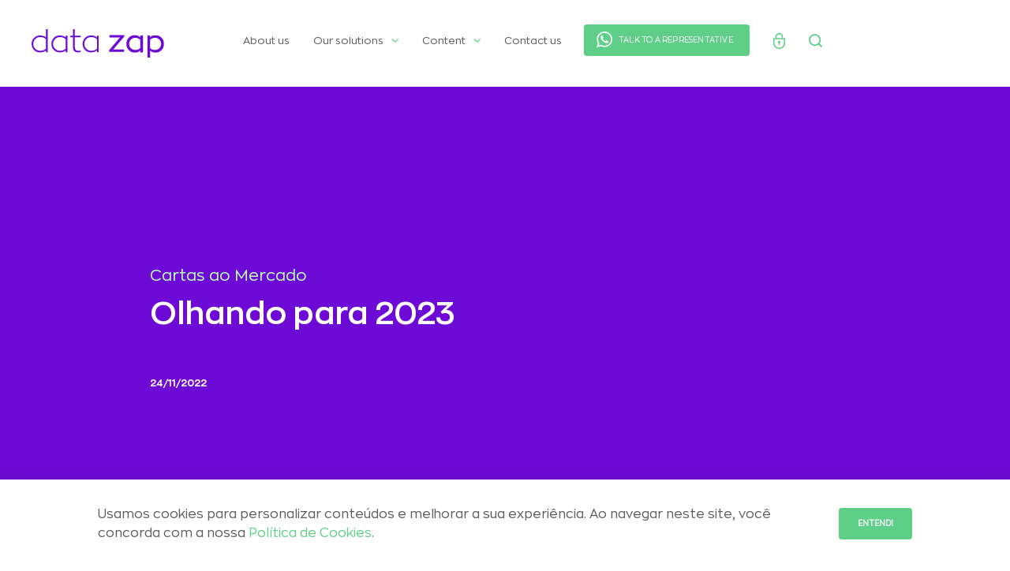

--- FILE ---
content_type: text/html; charset=UTF-8
request_url: https://www.datazap.com.br/en/olhando-para-2023/
body_size: 35021
content:



<!DOCTYPE html>

<html class="no-js" lang="en-US">

<head>

		<meta name='robots' content='index, follow, max-image-preview:large, max-snippet:-1, max-video-preview:-1' />

	<!-- This site is optimized with the Yoast SEO plugin v25.6 - https://yoast.com/wordpress/plugins/seo/ -->
	<title>Olhando para 2023</title>
	<link rel="canonical" href="https://www.datazap.com.br/en/olhando-para-2023/" />
	<meta property="og:locale" content="en_US" />
	<meta property="og:locale:alternate" content="pt_BR" />
	<meta property="og:type" content="article" />
	<meta property="og:title" content="Olhando para 2023" />
	<meta property="og:description" content="Olhando para 2023 Passadas as eleições (e mesmo com a copa do mundo&#8230;) chegamos ao final de novembro já olhando para o ano que vem. Num contexto de grandes incertezas globais e locais, vale voltar um pouco no tempo para delinear o contexto em que se encontra o setor. Após a forte baixa ocorrida entre [&hellip;]" />
	<meta property="og:url" content="https://www.datazap.com.br/en/olhando-para-2023/" />
	<meta property="og:site_name" content="DataZAP" />
	<meta property="article:published_time" content="2022-11-24T17:00:00+00:00" />
	<meta property="article:modified_time" content="2022-11-25T13:25:44+00:00" />
	<meta name="author" content="Paula Barbieri" />
	<meta name="twitter:card" content="summary_large_image" />
	<meta name="twitter:label1" content="Written by" />
	<meta name="twitter:data1" content="Paula Barbieri" />
	<meta name="twitter:label2" content="Est. reading time" />
	<meta name="twitter:data2" content="2 minutes" />
	<script type="application/ld+json" class="yoast-schema-graph">{"@context":"https://schema.org","@graph":[{"@type":"WebPage","@id":"https://www.datazap.com.br/en/olhando-para-2023/","url":"https://www.datazap.com.br/en/olhando-para-2023/","name":"Olhando para 2023","isPartOf":{"@id":"https://www.datazap.com.br/en/#website"},"datePublished":"2022-11-24T17:00:00+00:00","dateModified":"2022-11-25T13:25:44+00:00","author":{"@id":"https://www.datazap.com.br/en/#/schema/person/2a9100a97642d7ef62f46b5510d9bfac"},"breadcrumb":{"@id":"https://www.datazap.com.br/en/olhando-para-2023/#breadcrumb"},"inLanguage":"en-US","potentialAction":[{"@type":"ReadAction","target":["https://www.datazap.com.br/en/olhando-para-2023/"]}]},{"@type":"BreadcrumbList","@id":"https://www.datazap.com.br/en/olhando-para-2023/#breadcrumb","itemListElement":[{"@type":"ListItem","position":1,"name":"Início","item":"https://www.datazap.com.br/monitor-de-mercado/"},{"@type":"ListItem","position":2,"name":"Olhando para 2023"}]},{"@type":"WebSite","@id":"https://www.datazap.com.br/en/#website","url":"https://www.datazap.com.br/en/","name":"DataZap - Principal fonte de inteligência imobiliária do Brasil","description":"O DataZAP faz uso de ferramentas de big data e machine learning para auxiliar nos processos de decisão para construir, investir, financiar ou negociar no setor imobiliário.","alternateName":"DataZap","potentialAction":[{"@type":"SearchAction","target":{"@type":"EntryPoint","urlTemplate":"https://www.datazap.com.br/en/?s={search_term_string}"},"query-input":{"@type":"PropertyValueSpecification","valueRequired":true,"valueName":"search_term_string"}}],"inLanguage":"en-US"},{"@type":"Person","@id":"https://www.datazap.com.br/en/#/schema/person/2a9100a97642d7ef62f46b5510d9bfac","name":"Paula Barbieri","image":{"@type":"ImageObject","inLanguage":"en-US","@id":"https://www.datazap.com.br/en/#/schema/person/image/","url":"https://secure.gravatar.com/avatar/16e5e3ee0cd8515dfbc68e9fd05328127670e46967275f7bafa292691d525513?s=96&d=mm&r=g","contentUrl":"https://secure.gravatar.com/avatar/16e5e3ee0cd8515dfbc68e9fd05328127670e46967275f7bafa292691d525513?s=96&d=mm&r=g","caption":"Paula Barbieri"},"url":"https://www.datazap.com.br/en/author/paula-barbieri2/"}]}</script>
	<!-- / Yoast SEO plugin. -->


<link rel="alternate" title="oEmbed (JSON)" type="application/json+oembed" href="https://www.datazap.com.br/en/wp-json/oembed/1.0/embed?url=https%3A%2F%2Fwww.datazap.com.br%2Fen%2Folhando-para-2023%2F" />
<link rel="alternate" title="oEmbed (XML)" type="text/xml+oembed" href="https://www.datazap.com.br/en/wp-json/oembed/1.0/embed?url=https%3A%2F%2Fwww.datazap.com.br%2Fen%2Folhando-para-2023%2F&#038;format=xml" />
<style id='wp-img-auto-sizes-contain-inline-css' type='text/css'>
img:is([sizes=auto i],[sizes^="auto," i]){contain-intrinsic-size:3000px 1500px}
/*# sourceURL=wp-img-auto-sizes-contain-inline-css */
</style>
<style id='wp-emoji-styles-inline-css' type='text/css'>

	img.wp-smiley, img.emoji {
		display: inline !important;
		border: none !important;
		box-shadow: none !important;
		height: 1em !important;
		width: 1em !important;
		margin: 0 0.07em !important;
		vertical-align: -0.1em !important;
		background: none !important;
		padding: 0 !important;
	}
/*# sourceURL=wp-emoji-styles-inline-css */
</style>
<style id='wp-block-library-inline-css' type='text/css'>
:root{--wp-block-synced-color:#7a00df;--wp-block-synced-color--rgb:122,0,223;--wp-bound-block-color:var(--wp-block-synced-color);--wp-editor-canvas-background:#ddd;--wp-admin-theme-color:#007cba;--wp-admin-theme-color--rgb:0,124,186;--wp-admin-theme-color-darker-10:#006ba1;--wp-admin-theme-color-darker-10--rgb:0,107,160.5;--wp-admin-theme-color-darker-20:#005a87;--wp-admin-theme-color-darker-20--rgb:0,90,135;--wp-admin-border-width-focus:2px}@media (min-resolution:192dpi){:root{--wp-admin-border-width-focus:1.5px}}.wp-element-button{cursor:pointer}:root .has-very-light-gray-background-color{background-color:#eee}:root .has-very-dark-gray-background-color{background-color:#313131}:root .has-very-light-gray-color{color:#eee}:root .has-very-dark-gray-color{color:#313131}:root .has-vivid-green-cyan-to-vivid-cyan-blue-gradient-background{background:linear-gradient(135deg,#00d084,#0693e3)}:root .has-purple-crush-gradient-background{background:linear-gradient(135deg,#34e2e4,#4721fb 50%,#ab1dfe)}:root .has-hazy-dawn-gradient-background{background:linear-gradient(135deg,#faaca8,#dad0ec)}:root .has-subdued-olive-gradient-background{background:linear-gradient(135deg,#fafae1,#67a671)}:root .has-atomic-cream-gradient-background{background:linear-gradient(135deg,#fdd79a,#004a59)}:root .has-nightshade-gradient-background{background:linear-gradient(135deg,#330968,#31cdcf)}:root .has-midnight-gradient-background{background:linear-gradient(135deg,#020381,#2874fc)}:root{--wp--preset--font-size--normal:16px;--wp--preset--font-size--huge:42px}.has-regular-font-size{font-size:1em}.has-larger-font-size{font-size:2.625em}.has-normal-font-size{font-size:var(--wp--preset--font-size--normal)}.has-huge-font-size{font-size:var(--wp--preset--font-size--huge)}.has-text-align-center{text-align:center}.has-text-align-left{text-align:left}.has-text-align-right{text-align:right}.has-fit-text{white-space:nowrap!important}#end-resizable-editor-section{display:none}.aligncenter{clear:both}.items-justified-left{justify-content:flex-start}.items-justified-center{justify-content:center}.items-justified-right{justify-content:flex-end}.items-justified-space-between{justify-content:space-between}.screen-reader-text{border:0;clip-path:inset(50%);height:1px;margin:-1px;overflow:hidden;padding:0;position:absolute;width:1px;word-wrap:normal!important}.screen-reader-text:focus{background-color:#ddd;clip-path:none;color:#444;display:block;font-size:1em;height:auto;left:5px;line-height:normal;padding:15px 23px 14px;text-decoration:none;top:5px;width:auto;z-index:100000}html :where(.has-border-color){border-style:solid}html :where([style*=border-top-color]){border-top-style:solid}html :where([style*=border-right-color]){border-right-style:solid}html :where([style*=border-bottom-color]){border-bottom-style:solid}html :where([style*=border-left-color]){border-left-style:solid}html :where([style*=border-width]){border-style:solid}html :where([style*=border-top-width]){border-top-style:solid}html :where([style*=border-right-width]){border-right-style:solid}html :where([style*=border-bottom-width]){border-bottom-style:solid}html :where([style*=border-left-width]){border-left-style:solid}html :where(img[class*=wp-image-]){height:auto;max-width:100%}:where(figure){margin:0 0 1em}html :where(.is-position-sticky){--wp-admin--admin-bar--position-offset:var(--wp-admin--admin-bar--height,0px)}@media screen and (max-width:600px){html :where(.is-position-sticky){--wp-admin--admin-bar--position-offset:0px}}
/*wp_block_styles_on_demand_placeholder:6973917bcb871*/
/*# sourceURL=wp-block-library-inline-css */
</style>
<style id='classic-theme-styles-inline-css' type='text/css'>
/*! This file is auto-generated */
.wp-block-button__link{color:#fff;background-color:#32373c;border-radius:9999px;box-shadow:none;text-decoration:none;padding:calc(.667em + 2px) calc(1.333em + 2px);font-size:1.125em}.wp-block-file__button{background:#32373c;color:#fff;text-decoration:none}
/*# sourceURL=/wp-includes/css/classic-themes.min.css */
</style>
<link rel='stylesheet' id='contact-form-7-css' href='https://www.datazap.com.br/wp-content/plugins/contact-form-7/includes/css/styles.css?ver=6.1.1' type='text/css' media='all' />
<link rel='stylesheet' id='wpm-main-css' href='//www.datazap.com.br/wp-content/plugins/wp-multilang/assets/styles/main.min.css?ver=2.4.20' type='text/css' media='all' />
<link rel='stylesheet' id='wp-block-paragraph-css' href='https://www.datazap.com.br/wp-includes/blocks/paragraph/style.min.css?ver=6.9' type='text/css' media='all' />
<script type="text/javascript" src="https://www.datazap.com.br/wp-includes/js/jquery/jquery.min.js?ver=3.7.1" id="jquery-core-js"></script>
<script type="text/javascript" src="https://www.datazap.com.br/wp-includes/js/jquery/jquery-migrate.min.js?ver=3.4.1" id="jquery-migrate-js"></script>
<link rel="alternate" hreflang="en-us" href="https://www.datazap.com.br/en/olhando-para-2023/"/>
<link rel="alternate" hreflang="x-default" href="https://www.datazap.com.br/olhando-para-2023/"/>
<link rel="alternate" hreflang="pt-br" href="https://www.datazap.com.br/olhando-para-2023/"/>
		<style type="text/css" id="wp-custom-css">
			.terms-of-use-main .container {
  padding: 0 16px;
  word-break: break-word;
}		</style>
		    <meta charset="utf-8" />
    <meta http-equiv="X-UA-Compatible" content="IE=edge" />
    <meta name="viewport" content="width=device-width, initial-scale=1" />
    <meta name="author" content="Grito.cc" />



	<!-- FAVICON -->
	<link rel="icon" href="https://www.datazap.com.br/wp-content/themes/data-zap/assets/images/favicon_datazap_32x32.png" sizes="32x32">
	<link rel="icon" href="https://www.datazap.com.br/wp-content/themes/data-zap/assets/images/favicon_datazap_192x192.png" sizes="192x192">

	<!-- Animate.css -->
	<link rel="stylesheet" href="https://www.datazap.com.br/wp-content/themes/data-zap/assets/css/animate.css">

	<!-- Bootstrap  -->
	<link rel="stylesheet" href="https://www.datazap.com.br/wp-content/themes/data-zap/assets/css/bootstrap.css">

	<!-- Swiper -->
	<link rel="stylesheet" href="https://www.datazap.com.br/wp-content/themes/data-zap/assets/css/swiper.min.css">

	<!-- Theme style  -->
	<link rel="stylesheet" href="https://www.datazap.com.br/wp-content/themes/data-zap/assets/css/style.css">

	<link rel="stylesheet" href="https://www.datazap.com.br/wp-content/themes/data-zap/assets/css/reset.css">




	<!-- Google Tag Manager -->
	<script>
		(function(w, d, s, l, i) {
			w[l] = w[l] || [];
			w[l].push({
				'gtm.start': new Date().getTime(),
				event: 'gtm.js'
			});
			var f = d.getElementsByTagName(s)[0],
				j = d.createElement(s),
				dl = l != 'dataLayer' ? '&l=' + l : '';
			j.async = true;
			j.src =
				'https://www.googletagmanager.com/gtm.js?id=' + i + dl;
			f.parentNode.insertBefore(j, f);
		})(window, document, 'script', 'dataLayer', 'GTM-PQDRHQM');
	</script>
	<!-- End Google Tag Manager -->

	<script src="https://www.datazap.com.br/wp-content/themes/data-zap/assets/js/jquery-2.2.4.min.js"></script>



	<!-- LOCK MENU -->
	<script type="text/javascript">
		$(function() {
			$(document).scroll(function() {
				var $nav = $(".navbar-fixed-top");
				$nav.toggleClass('scrolled', $(this).scrollTop() > $nav.height());
			});
		});
	</script>
	<!-- FECHA LOCK MENU -->


<body>
		<input type="checkbox" id="main-navigation-toggle" class="btn btn--close" title="Toggle main navigation" />
<label for="main-navigation-toggle">
    <span></span>
</label>

<!-- MENU HAMBURGUER MOBILE -->
<nav id="main-navigation" class="nav-main">
    <div id="datazap_logo_negative">
        <div class="container">
            <div class="datazap_logo_size">
                <a href="/en" target="_parent"><img src="https://www.datazap.com.br/wp-content/themes/data-zap/assets/images/datazap_logo_negativo.svg" alt="" width="100%" /></a>
            </div>
        </div>
    </div>

    <ul class="menu animate-box" data-animate-effect="fadeInUp">
        <li class="menu__item">
            <a class="menu__link" href="/en/quem-somos" target="_parent">About us</a>
        </li>

        <li class="menu__item">
            <a class="menu__link" href="/#0" target="_parent">Our solutions</a>
            <ul class="submenu">
                <li class="menu__item">
                    <a class="menu__link" href="/en/solucoes-imobiliarias">Imobiliárias e Corretores</a>
                </li>
                <li class="menu__item">
                    <a class="menu__link" href="/en/solucoes-incorporadoras">Incorporadoras</a>
                </li>
                <li class="menu__item">
                    <a class="menu__link" href="/en/solucoes-mercado-financeiro">Mercado Financeiro</a>
                </li>
                <li class="menu__item">
                    <a class="menu__link" href="/en/solucoes-demais-segmentos">Demais Segmentos</a>
                </li>
            </ul>
        </li>

        <li class="menu__item">
            <a class="menu__link" href="/#0" target="_parent">Content</a>
            <ul class="submenu">
                <li class="menu__item">
                    <a class="menu__link" href="/en/conteudos-fipezap">FipeZAP</a>
                </li>
                <li class="menu__item">
                    <a class="menu__link" href="/en/conteudos-termometro-de-mercado">Market</a>
                </li>
                <li class="menu__item">
                    <a class="menu__link" href="/en/conteudos-estudos-e-pesquisas">Studies And Research</a>
                </li>
                <li class="menu__item">
                    <a class="menu__link" href="/en/conteudos-imprensa">Press & Media</a>
                </li>
                <li class="menu__item">
                    <a class="menu__link" href="/en/conteudos-cases-de-sucesso">Sucess Cases</a>
                </li>
            </ul>
        </li>

        <li class="menu__item">
            <a class="menu__link" href="/en/contato" target="_parent">Contact us</a>
        </li>
    </ul>
</nav>
<!-- FECHA MENU HAMBURGUER -->

<!-- <input type="checkbox" id="main-idioma-toggle" class="btn btn--close" title="Toggle main navigation" />
<label for="main-idioma-toggle">
    <span></span>
</label> -->

<!-- MENU IDIOMA MOBILE -->
<nav id="main-idioma" class="nav-main2">
    <div id="datazap_logo_negative">
        <div class="container">
            <div class="datazap_logo_size">
                <a href="/en/" target="_parent"><img src="https://www.datazap.com.br/wp-content/themes/data-zap/assets/images/datazap_logo_negativo.svg" alt="" width="100%" /></a>
            </div>
        </div>
    </div>

    <!-- <ul class="menu2 animate-box" data-animate-effect="fadeInUp">
        <li class="menu__item2">
            <a class="menu__link2" href="#0" target="_parent">Português</a>
        </li>
        <li class="menu__item2">
            <a class="menu__link2" href="#0" target="_parent">English</a>
        </li>
    </ul> -->
</nav>
<!-- FECHA MENU IDIOMA -->

<!-- ABRE LOADING GIF -->
<div class="fh5co-loader"></div>
<!-- FECHA LOADING GIF -->

<!-- LOGO -->
<div id="datazap_logo">
    <div class="navbar-fixed-top">
        <div class="container">
            <div class="datazap_logo_size">
                <a href="/en/" target="_parent"><img src="https://www.datazap.com.br/wp-content/themes/data-zap/assets/images/datazap_logo.svg" alt="" width="100%" /></a>
            </div>
        </div>
    </div>
</div>
<!-- FECHA LOGO -->

<!-- ÁREA RESTRITA MOBILE -->
<div id="datazap_arearestrita">
    <a href="https://inteligencia.datazap.com.br/" target="_blank">
        <img src="https://www.datazap.com.br/wp-content/themes/data-zap/assets/images/datazap_icone_login.svg" alt="" />
    </a>
</div>
<!-- FECHA ÁREA RESTRITA MOBILE -->

<!-- BUSCA MOBILE -->
<div id="datazap_busca">
    <a href="/?s">
        <img src="https://www.datazap.com.br/wp-content/themes/data-zap/assets/images/datazap_icone_busca.svg" alt="" />
    </a>
</div>
<!-- FECHA BUSCA MOBILE -->

<!-- CTA TALK TO A REPRESENTATIVE MOBILE -->
<div id="datazap_especialista">
    <div class="btn_datazap4">
        <a href="https://wa.me/551147505964" target="_blank" class="btn_datazap4 btn-primary">TALK TO A REPRESENTATIVE</a>
    </div>
</div>
<!-- CTA FECHA TALK TO A REPRESENTATIVE MOBILE -->

<!-- MENU DESKTOP -->
<div id="datazap_menudesk">
    <div class="container">
        <ul>
            <li><a href="/en/quem-somos" target="_parent">About us</a></li>
            <li class="has-dropdown">
                <a>Our solutions<img src="https://www.datazap.com.br/wp-content/themes/data-zap/assets/images/datazap_icone_dropdown.svg" width="9px" alt="" style="margin-left: 10px; margin-bottom: 2px" /></a>
                <ul class="dropdown">
                    <li><a href="/en/solucoes-imobiliarias" target="_parent">Para Imobiliárias e Corretores</a></li>
                    <li><a href="/en/solucoes-incorporadoras" target="_parent">Para incorporadoras</a></li>
                    <li><a href="/en/solucoes-mercado-financeiro" target="_parent">Para Mercado Financeiro</a></li>
                    <li><a href="/en/solucoes-demais-segmentos" target="_parent">Demais Segmentos</a></li>
                </ul>
            </li>

            <li class="has-dropdown2">
                <a>Content<img src="https://www.datazap.com.br/wp-content/themes/data-zap/assets/images/datazap_icone_dropdown.svg" width="9px" alt="" style="margin-left: 10px; margin-bottom: 2px" /></a>
                <ul class="dropdown2">
                    <li><a href="/en/conteudos-fipezap" target="_parent">FipeZAP</a></li>
                    <li><a href="/en/conteudos-termometro-de-mercado" target="_parent">Market</a></li>
                    <li><a href="/en/conteudos-estudos-e-pesquisas" target="_parent">Studies And Research</a></li>
                    <li><a href="/en/conteudos-imprensa" target="_parent">Press & Media</a></li>
                    <li><a href="/en/conteudos-cases-de-sucesso" target="_parent">Sucess Cases</a></li>
                </ul>
            </li>

            <li></li>
            <li><a href="/en/contato" target="_parent">Contact us</a></li>

            <div class="btn_datazap9">
                <a href="https://wa.me/551147505964" target="_blank" class="btn_datazap9 btn-primary"> TALK TO A REPRESENTATIVE</a>
            </div>

            <li>
                <a href="https://inteligencia.datazap.com.br/" target="_blank">
                    <div class="datazap_menudesk_login"></div>
                </a>
            </li>
            <li>
                <a href="/?s">
                    <div class="datazap_menudesk_busca"></div>
                </a>
            </li>
            <!-- <li class="has-dropdown3">
                <a>BR<img src="https://www.datazap.com.br/wp-content/themes/data-zap/assets/images/datazap_icone_dropdown.svg" width="9px" alt="" style="margin-left: 10px; margin-bottom: 2px" /></a>
                <ul class="dropdown3">
                    <li><a href="/pt/olhando-para-2023/" target="_parent">BR</a></li>
                    <li><a href="/en/olhando-para-2023/" target="_parent">EN</a></li>
                </ul>
            </li> -->
        </ul>
    </div>
</div>
<!-- FECHA MENU DESK -->

<!-- <script type='text/javascript' src='https://service.force.com/embeddedservice/menu/fab.min.js'></script>
<script type='text/javascript'>
    var initESW = function(gslbBaseURL) {
        // Required if you want labels in a language that's different from your user's context.
        //embedded_svc.menu.settings.language = ''; //For example, enter 'en' or 'en-US'

        embedded_svc.menu.init(
            'https://grupozapvivareal-prod.my.salesforce.com',
            'https://d.la4-c3-ia2.salesforceliveagent.com/chat',
            gslbBaseURL,
            '00D1N000002qbfK',
            'Channel_Menu_DataZAP'
        );
    };

    if (!window.embedded_svc || !window.embedded_svc.menu) {
        var s = document.createElement('script');
        s.setAttribute('src', 'https://grupozapvivareal-prod.my.salesforce.com/embeddedservice/menu/fab.min.js');
        s.onload = function() {
            initESW(null);
        };
        document.body.appendChild(s);
    } else {
        initESW('https://service.force.com');
    }
</script> -->



	<!-- HEADER POST -->
	<div id="datazap_headerpostinterna">
		<div class="datazap_headerpostinterna_imagem">
							<div class="datazap_headerpostinterna_imagem_parallax" style="background-image:url(); background-repeat:no-repeat; background-size:cover;"></div>
					</div>


		<div class="container">
			<div class="datazap_headerpostinterna_chamada animate-box">
				<div class="datazap_headerpostinterna_chamada_tema">
					Cartas ao Mercado				</div>
				<div class="datazap_headerpostinterna_chamada_titulo">
					<h1>
						Olhando para 2023					</h1>
				
	
				
					
				</div>
				<div class="datazap_headerpostinterna_chamada_canal">
					24/11/2022				</div>
			</div>
		</div>

	</div>
	<!-- FECHA HEADER POST -->


	<!-- HEADER POST MOBILE -->
	<div id="datazap_headerpostinterna_mobile">

		<div class="datazap_headerpostinterna_imagem">
							<img src="" width="100%;" alt="">
					</div>

		<div class="datazap_headerpostinterna_chamada animate-box">
			<div class="container">
				<div class="datazap_headerpostinterna_chamada animate-box">
					<div class="datazap_headerpostinterna_chamada_tema">
						Cartas ao Mercado					</div>
					<div class="datazap_headerpostinterna_chamada_titulo">
						<h1>Olhando para 2023</h1>
					</div>
					<div class="datazap_headerpostinterna_chamada_canal">
						24/11/2022					</div>
				</div>
			</div>
		</div>
	</div>
	<!-- FECHA HEADER POST -->

	<!-- CONTEÚDO - POST -->
	<div id="datazap_conteudo_post">
		<div class="container">

			<div class="datazap_conteudo_post_texto animate-box">
				
<p><strong>Olhando para 2023</strong></p>



<p>Passadas as eleições (e mesmo com a copa do mundo&#8230;) chegamos ao final de novembro já olhando para o ano que vem. Num contexto de grandes incertezas globais e locais, vale voltar um pouco no tempo para delinear o contexto em que se encontra o setor.</p>



<p>Após a forte baixa ocorrida entre 2015 e 2016, o mercado imobiliário passou a se recuperar em ritmo lento até o início da pandemia. Ao mesmo tempo iniciamos um período de quedas expressivas nas <a href="https://www.bcb.gov.br/cidadaniafinanceira/entendajuro" target="_blank" rel="noreferrer noopener">taxas de juros</a>. Logo após o choque no início de 2020, o mercado imobiliário foi empurrado pelas baixas taxas de juros e pelo aumento da demanda provocado pelas restrições impostas pela crise sanitária, acelerando fortemente até atingir seu recorde de atividade em agosto de 2021.</p>



<p>Com o forte aumento da <a rel="noreferrer noopener" href="https://www.bcb.gov.br/controleinflacao/taxaselic?utm_source=adwords&#038;utm_campaign=aw-20190521-search-branding&#038;gclid=cjwkcaia-p7xbraveiwaow-vaqgdnflysqwbvrchytvzitno46fffq8fhhsq0vrwmma5dppppn5vgbocyeeqavd_bwe" target="_blank">Selic</a> em resposta ao aumento da <a href="https://www.bcb.gov.br/controleinflacao/oqueinflacao" target="_blank" rel="noreferrer noopener">inflação</a>, a partir de março de 2021, as vendas começaram a desacelerar. No entanto, 2022 promete só perder para 2021 e o mercado continua operando muito acima do que estava até o início de 2020. Nosso cenário base para 2023 é que, dado o menor ritmo de atividade (dentro e fora do país) e a manutenção das <a href="https://www.bcb.gov.br/cidadaniafinanceira/entendajuro" target="_blank" rel="noreferrer noopener">taxas de juros</a> em patamares elevados por mais um tempo, o processo de esfriamento no mercado imobiliário continue. Com que ritmo e até quando ainda é cedo para dizer.</p>



<p>Em um cenário com responsabilidade fiscal e implementação de uma agenda de reformas (particularmente a tributária), acreditamos que existam mais chances para que as <a href="https://www.bcb.gov.br/cidadaniafinanceira/entendajuro" target="_blank" rel="noreferrer noopener">taxas de juros</a> voltem a cair ainda no 1º semestre, impulsionando a atividade no 2º semestre. Com isso, o ciclo de moderação no setor imobiliário seria mais suave, se encerrando ainda em 2023. De outro modo, as chances de maior persistência da <a href="https://www.bcb.gov.br/controleinflacao/oqueinflacao" target="_blank" rel="noreferrer noopener">inflação</a> e altas <a href="https://www.bcb.gov.br/cidadaniafinanceira/entendajuro" target="_blank" rel="noreferrer noopener">taxas de juros</a> podem prolongar e aprofundar o ciclo de baixa e a retomada ficar para 2024.</p>



<p>Finalmente, destacamos que existe a expectativa de maior prioridade e expansão de programas de apoio à produção de <a href="https://www.gov.br/pt-br/temas/habitacao-popular" target="_blank" rel="noreferrer noopener">habitação popular</a>. Tais iniciativas apresentam importante impacto potencial de geração de emprego e renda, além de injetar recursos no setor da construção e representar um relevante impulso para a atividade imobiliária, moderando as pressões de baixa decorrentes do cenário macro.</p>



<p>Em resumo, temos motivos para imaginar que o próximo ano seja mais fraco do que o atual para o nosso setor. Mas, da mesma forma, acreditamos que existem boas chances para que continue no campo positivo quando levamos em consideração sua evolução com um pouco mais de horizonte temporal.</p>



<p><em>Danilo Igliori e Pedro Tenório</em></p>



<p></p>

							</div>

		</div>
	</div>
	<!-- FECHA CONTEÚDO - POST -->

	<!-- RODAPE -->
<div id="datazap_rodape" class="purple">
    <div class="container">
        <div class="left-side-container">
          <div class="link-with-arrow-on-left">
              <span></span>
              <a href="https://vemserolxbrasil.gupy.io/" target="_blank">Work with us</a>
          </div>
                      <div class="link-with-arrow-on-left">
              <span></span>
                  <a
                    href="https://www.datazap.com.br/termos-de-uso/"
                    target="_blank"
                  >
                    Termos de Uso
                  </a>
            </div>
                  </div>
        <a href="https://www.zapimoveis.com.br/" target="_blank" class="datazap_logo_size_rodape">
            <span>Uma marca</span>
            <img src="https://www.datazap.com.br/wp-content/themes/data-zap/assets/images/datazap_logo_rodape2.svg" alt="" width="100%" />
        </a>
    </div>
</div>
<!-- FECHA RODAPE -->
	<transition name="slide-fade">
    <div class="cookie-notifier" v-if="showCookieModal" id="cookie-modal">
        <div class="cookie-notifier__wrapper">
            <p class="cookie-notifier__paragraph">
                Usamos cookies para personalizar conteúdos e melhorar a sua experiência. Ao navegar neste site, você concorda com a nossa
                <a href="https://www.grupozap.com/v2/cookies.html" target="_blank" class="cookie-notifier__link">Política de Cookies</a>.
            </p>
            <button class="cookie-notifier__cta" id="cookie-notifier-cta" @click="accept">Entendi</button>
        </div>
    </div>
</transition></body>

<script type="speculationrules">
{"prefetch":[{"source":"document","where":{"and":[{"href_matches":"/en/*"},{"not":{"href_matches":["/wp-*.php","/wp-admin/*","/wp-content/uploads/*","/wp-content/*","/wp-content/plugins/*","/wp-content/themes/data-zap/*","/en/*\\?(.+)"]}},{"not":{"selector_matches":"a[rel~=\"nofollow\"]"}},{"not":{"selector_matches":".no-prefetch, .no-prefetch a"}}]},"eagerness":"conservative"}]}
</script>
<script type="text/javascript">
window._mfq = window._mfq || [];
(function() {
var mf = document.createElement("script");
mf.type = "text/javascript"; mf.defer = true;
mf.src = "//cdn.mouseflow.com/projects/58a0fda8-786a-4544-94ca-99461e424128.js";
document.getElementsByTagName("head")[0].appendChild(mf);
})();
</script><script type="text/javascript" src="https://www.datazap.com.br/wp-includes/js/dist/hooks.min.js?ver=dd5603f07f9220ed27f1" id="wp-hooks-js"></script>
<script type="text/javascript" src="https://www.datazap.com.br/wp-includes/js/dist/i18n.min.js?ver=c26c3dc7bed366793375" id="wp-i18n-js"></script>
<script type="text/javascript" id="wp-i18n-js-after">
/* <![CDATA[ */
wp.i18n.setLocaleData( { 'text direction\u0004ltr': [ 'ltr' ] } );
//# sourceURL=wp-i18n-js-after
/* ]]> */
</script>
<script type="text/javascript" src="https://www.datazap.com.br/wp-content/plugins/contact-form-7/includes/swv/js/index.js?ver=6.1.1" id="swv-js"></script>
<script type="text/javascript" id="contact-form-7-js-before">
/* <![CDATA[ */
var wpcf7 = {
    "api": {
        "root": "https:\/\/www.datazap.com.br\/en\/wp-json\/",
        "namespace": "contact-form-7\/v1"
    }
};
//# sourceURL=contact-form-7-js-before
/* ]]> */
</script>
<script type="text/javascript" src="https://www.datazap.com.br/wp-content/plugins/contact-form-7/includes/js/index.js?ver=6.1.1" id="contact-form-7-js"></script>
<script type="text/javascript" id="wpm-switcher-block-script-js-extra">
/* <![CDATA[ */
var wpm_localize_data = {"wpm_block_switch_nonce":"8620608275","ajax_url":"https://www.datazap.com.br/wp-admin/admin-ajax.php","current_url":"https://www.datazap.com.br/en/olhando-para-2023/"};
//# sourceURL=wpm-switcher-block-script-js-extra
/* ]]> */
</script>
<script type="text/javascript" src="https://www.datazap.com.br/wp-content/plugins/wp-multilang/assets/blocks/language-switcher/js/switcher-block.min.js?ver=2.4.20" id="wpm-switcher-block-script-js"></script>
<script id="wp-emoji-settings" type="application/json">
{"baseUrl":"https://s.w.org/images/core/emoji/17.0.2/72x72/","ext":".png","svgUrl":"https://s.w.org/images/core/emoji/17.0.2/svg/","svgExt":".svg","source":{"concatemoji":"https://www.datazap.com.br/wp-includes/js/wp-emoji-release.min.js?ver=6.9"}}
</script>
<script type="module">
/* <![CDATA[ */
/*! This file is auto-generated */
const a=JSON.parse(document.getElementById("wp-emoji-settings").textContent),o=(window._wpemojiSettings=a,"wpEmojiSettingsSupports"),s=["flag","emoji"];function i(e){try{var t={supportTests:e,timestamp:(new Date).valueOf()};sessionStorage.setItem(o,JSON.stringify(t))}catch(e){}}function c(e,t,n){e.clearRect(0,0,e.canvas.width,e.canvas.height),e.fillText(t,0,0);t=new Uint32Array(e.getImageData(0,0,e.canvas.width,e.canvas.height).data);e.clearRect(0,0,e.canvas.width,e.canvas.height),e.fillText(n,0,0);const a=new Uint32Array(e.getImageData(0,0,e.canvas.width,e.canvas.height).data);return t.every((e,t)=>e===a[t])}function p(e,t){e.clearRect(0,0,e.canvas.width,e.canvas.height),e.fillText(t,0,0);var n=e.getImageData(16,16,1,1);for(let e=0;e<n.data.length;e++)if(0!==n.data[e])return!1;return!0}function u(e,t,n,a){switch(t){case"flag":return n(e,"\ud83c\udff3\ufe0f\u200d\u26a7\ufe0f","\ud83c\udff3\ufe0f\u200b\u26a7\ufe0f")?!1:!n(e,"\ud83c\udde8\ud83c\uddf6","\ud83c\udde8\u200b\ud83c\uddf6")&&!n(e,"\ud83c\udff4\udb40\udc67\udb40\udc62\udb40\udc65\udb40\udc6e\udb40\udc67\udb40\udc7f","\ud83c\udff4\u200b\udb40\udc67\u200b\udb40\udc62\u200b\udb40\udc65\u200b\udb40\udc6e\u200b\udb40\udc67\u200b\udb40\udc7f");case"emoji":return!a(e,"\ud83e\u1fac8")}return!1}function f(e,t,n,a){let r;const o=(r="undefined"!=typeof WorkerGlobalScope&&self instanceof WorkerGlobalScope?new OffscreenCanvas(300,150):document.createElement("canvas")).getContext("2d",{willReadFrequently:!0}),s=(o.textBaseline="top",o.font="600 32px Arial",{});return e.forEach(e=>{s[e]=t(o,e,n,a)}),s}function r(e){var t=document.createElement("script");t.src=e,t.defer=!0,document.head.appendChild(t)}a.supports={everything:!0,everythingExceptFlag:!0},new Promise(t=>{let n=function(){try{var e=JSON.parse(sessionStorage.getItem(o));if("object"==typeof e&&"number"==typeof e.timestamp&&(new Date).valueOf()<e.timestamp+604800&&"object"==typeof e.supportTests)return e.supportTests}catch(e){}return null}();if(!n){if("undefined"!=typeof Worker&&"undefined"!=typeof OffscreenCanvas&&"undefined"!=typeof URL&&URL.createObjectURL&&"undefined"!=typeof Blob)try{var e="postMessage("+f.toString()+"("+[JSON.stringify(s),u.toString(),c.toString(),p.toString()].join(",")+"));",a=new Blob([e],{type:"text/javascript"});const r=new Worker(URL.createObjectURL(a),{name:"wpTestEmojiSupports"});return void(r.onmessage=e=>{i(n=e.data),r.terminate(),t(n)})}catch(e){}i(n=f(s,u,c,p))}t(n)}).then(e=>{for(const n in e)a.supports[n]=e[n],a.supports.everything=a.supports.everything&&a.supports[n],"flag"!==n&&(a.supports.everythingExceptFlag=a.supports.everythingExceptFlag&&a.supports[n]);var t;a.supports.everythingExceptFlag=a.supports.everythingExceptFlag&&!a.supports.flag,a.supports.everything||((t=a.source||{}).concatemoji?r(t.concatemoji):t.wpemoji&&t.twemoji&&(r(t.twemoji),r(t.wpemoji)))});
//# sourceURL=https://www.datazap.com.br/wp-includes/js/wp-emoji-loader.min.js
/* ]]> */
</script>

<script src="https://www.datazap.com.br/wp-content/themes/data-zap/assets/js/index.js"></script>


<!-- jQuery Easing -->
<script src="https://www.datazap.com.br/wp-content/themes/data-zap/assets/js/jquery.easing.1.3.js"></script>
<!-- Bootstrap -->
<script src="https://www.datazap.com.br/wp-content/themes/data-zap/assets/js/bootstrap.min.js"></script>
<!-- Waypoints -->
<script src="https://www.datazap.com.br/wp-content/themes/data-zap/assets/js/jquery.waypoints.min.js"></script>
<!-- Main -->
<script src="https://www.datazap.com.br/wp-content/themes/data-zap/assets/js/vue.js"></script>

<!-- Main -->
<script src="https://www.datazap.com.br/wp-content/themes/data-zap/assets/js/main.js"></script>



</head>


--- FILE ---
content_type: text/css
request_url: https://www.datazap.com.br/wp-content/themes/data-zap/assets/css/style.css
body_size: 262439
content:
@import url("https://fonts.googleapis.com/css2?family=Montserrat:wght@300;500;700&display=swap");

@font-face {
    font-family: "ZonaPro_Thin";
    src: url("../fonts/ZonaPro-Thin.eot");
    src: url("../fonts/ZonaPro-Thin.eot?#iefix") format("embedded-opentype"), url("../fonts/ZonaPro-Thin.woff2") format("woff2"), url("../fonts/ZonaPro-Thin.woff") format("woff"),
     url("../fonts/ZonaPro-Thin.ttf") format("truetype");
    font-weight: 100;
    font-style: normal;
}
@font-face {
    font-family: "ZonaPro_Light";
    src: url("../fonts/ZonaPro-Light.eot");
    src: url("../fonts/ZonaPro-Light.eot?#iefix") format("embedded-opentype"), url("../fonts/ZonaPro-Light.woff2") format("woff2"), url("../fonts/ZonaPro-Light.woff") format("woff"),
    url("../fonts/ZonaPro-Light.ttf") format("truetype");
    font-weight: 300;
    font-style: normal;
}
@font-face {
    font-family: "ZonaPro_Regular";
    src: url("../fonts/ZonaPro-Regular.eot");
    src: url("../fonts/ZonaPro-Regular.eot?#iefix") format("embedded-opentype"), url("../fonts/ZonaPro-Regular.woff2") format("woff2"), url("../fonts/ZonaPro-Regular.woff") format("woff"),
    url("../fonts/ZonaPro-Regular.ttf") format("truetype");
    font-weight: normal;
    font-style: normal;
}

@font-face {
    font-family: "ZonaPro_Bold";
    src: url("../fonts/ZonaPro-Bold.eot");
    src: url("../fonts/ZonaPro-Bold.eot?#iefix") format("embedded-opentype"), url("../fonts/ZonaPro-Bold.woff2") format("woff2"), url("../fonts/ZonaPro-Bold.woff") format("woff"),
        url("../fonts/ZonaPro-Bold.ttf") format("truetype");
    font-weight: bold;
    font-style: normal;
}

@font-face {
    font-family: "ZonaPro_SemiBold";
    src: url("../fonts/ZonaPro-SemiBold.eot");
    src: url("../fonts/ZonaPro-SemiBold.eot?#iefix") format("embedded-opentype"), url("../fonts/ZonaPro-SemiBold.woff2") format("woff2"), url("../fonts/ZonaPro-SemiBold.woff") format("woff"),
        url("../fonts/ZonaPro-SemiBold.ttf") format("truetype");
    font-weight: 600;
    font-style: normal;
}

@font-face {
    font-family: "ZonaPro_ExtraBold";
    src: url("../fonts/ZonaPro-ExtraBold.eot");
    src: url("../fonts/ZonaPro-ExtraBold.eot?#iefix") format("embedded-opentype"), url("../fonts/ZonaPro-ExtraBold.woff2") format("woff2"), url("../fonts/ZonaPro-ExtraBold.woff") format("woff"),
        url("../fonts/ZonaPro-ExtraBold.ttf") format("truetype");
    font-weight: bold;
    font-style: normal;
}

/* =======================================================
*
* 	VARIÁVEIS MENU
*
* ======================================================= */

:root {
    --color-primary: #18181a;
    --color-secondary: #75757c;
    --color-dark: #364c62;
    --color-light: #f5f5f5;
    --font-family-primary: "Roboto Mono", monospace;
    --font-family-secondary: "Rubik Mono One", sans-serif;

    --td: 150ms;
    --te: cubic-bezier(0.215, 0.61, 0.355, 1);
}

/* =======================================================
*
* 	BASE
*
* ======================================================= */

body {
    font-family: "LeMondeLivre-Normal";
    font-weight: 400;
    font-size: 16px;
    line-height: 1.7;
    color: Black;
    background: white;
    overflow-x: hidden;
}

#page_brainvest {
    position: relative;
    -webkit-transition: 0.5s;
    -o-transition: 0.5s;
    transition: 0.5s;
}

a {
    color: #000000;
    -webkit-transition: 0.5s;
    -o-transition: 0.5s;
    transition: 0.5s;
}
a:hover,
a:active,
a:focus {
    outline: none;
    text-decoration: none;
}

p {
    margin-bottom: 20px;
}

h1,
h2,
h3,
h4,
h5,
h6,
figure {
    color: #000;
    font-family: "Open Sans", Arial, sans-serif;
    font-weight: 400;
    margin: 0 0 20px 0;
}

iframe {
    overflow: hidden;
}

.fh5co-loader {
    position: fixed;
    left: 0px;
    top: 0px;
    width: 100%;
    height: 100%;
    z-index: 9999;
    background: url(../images/loader.gif) center no-repeat #fff;
}

.js .animate-box {
    opacity: 0;
}

/* =======================================================
*
* 	CONTAINER GERAL
*
* ======================================================= */

.container {
    margin-right: auto;
    margin-left: auto;
    padding-left: 0px;
    padding-right: 0px;
}

.container:before,
.container:after {
    content: " ";
    display: table;
}

.container:after {
    clear: both;
}

@media screen and (max-width: 1366px) {
    .container {
        margin: auto;
        width: 1200px;
    }
}

@media screen and (max-width: 1200px) {
    .container {
        margin: auto;
        width: 100%;
        padding-left: 30px;
        padding-right: 30px;
    }
}

@media screen and (max-width: 1024px) {
    .container {
        margin: auto;
        width: 100%;
        padding-left: 30px;
        padding-right: 30px;
    }
}

@media screen and (max-width: 770px) {
    .container {
        margin: auto;
        width: 100%;
        padding-left: 0px;
        padding-right: 0px;
    }
}

.container-fluid {
    margin-right: auto;
    margin-left: auto;
    padding-left: 15px;
    padding-right: 15px;
}
.container-fluid:before,
.container-fluid:after {
    content: " ";
    display: table;
}
.container-fluid:after {
    clear: both;
}

.col-md-13 {
    position: relative;
    float: left;
    min-height: 1px;
    padding-left: 0px;
    padding-right: 0px;
    width: 14.2%;
    text-align: center;
    padding-bottom: 30px;
}

/* =======================================================
*
* 	MENU DATAZAP
*
* ======================================================= */

.page-container {
    display: flex;
    flex-direction: column;
    min-height: 100vh;
    justify-content: center;
    margin: 0 auto;
    max-width: 45rem;
    padding: 1rem;
}

.page-container > * + * {
    margin-top: 1.5rem;
}

.nav-main {
    align-items: center;
    display: flex;
    height: 100%;
    justify-content: center;
    left: -100%;
    position: fixed;
    transition: left 0s calc(150ms * 2), transform 0s calc(150ms * 2);
    width: 100%;
    z-index: 200;
}

.nav-main::before,
.nav-main::after {
    content: "";
    background-color: #6E0AD6;
    height: 50%;
    left: 0;
    position: absolute;
    transform: translateX(-110%);
    transform-origin: 0 50%;
    transition: transform calc(150ms * 2) 150ms var(--te);
    width: 100%;
    z-index: -100;
}
.nav-main::before {
    top: 0;
}

.nav-main::after {
    bottom: 0;
}

.nav-main .menu__item {
    opacity: 0;
    transform: translateX(-1rem);
    transition: opacity 150ms var(--te), transform 150ms var(--te);
}

[id="main-navigation-toggle"] {
    opacity: 0;
    position: fixed;
    top: -100%;
}

[id="main-navigation-toggle"] ~ label {
    cursor: pointer;
    position: fixed;
    right: 1.2rem;
    top: 1.2rem;
    z-index: 201;
    background-color: none !important;
    width: 50px;
    height: 50px;
    display: none;
}

@media screen and (max-width: 1160px) {
    [id="main-navigation-toggle"] ~ label {
        cursor: pointer;
        position: fixed;
        right: 1.2rem;
        top: 1.2rem;
        z-index: 201;
        background-color: none !important;
        width: 50px;
        height: 50px;
        display: block;
        margin-top: 0px;
    }
}

[id="main-navigation-toggle"] ~ label span {
    display: block;
    height: 3rem;
    padding: 1rem;
    position: relative;
    transition: transform calc(150ms * 3) var(--te);
    width: 2.5rem;
    margin-top: 0px;
    left: 1px;
}

@media screen and (max-width: 1160px) {
    [id="main-navigation-toggle"] ~ label span {
        display: block;
        height: 3rem;
        padding: 1rem;
        position: relative;
        transition: transform calc(150ms * 3) var(--te);
        width: 2.5rem;
        margin-top: 10px;
        left: 1px;
    }
}

@media screen and (max-width: 770px) {
    [id="main-navigation-toggle"] ~ label span {
        display: block;
        height: 3rem;
        padding: 1rem;
        position: relative;
        transition: transform calc(150ms * 3) var(--te);
        width: 2.5rem;
        margin-top: 0px;
        left: 1px;
    }
}

[id="main-navigation-toggle"] ~ label span::before {
    background-color: #5fcf87;
    bottom: 0;
    content: "";
    height: 1px;
    left: 10px;
    margin: auto;
    position: absolute;
    right: 0;
    transition: transform calc(150ms * 3) var(--te);
    top: -5px;
    width: calc(100% - 1rem);
}

[id="main-navigation-toggle"] ~ label span::after {
    background-color: #5fcf87;
    bottom: 0;
    content: "";
    height: 1px;
    left: 20px;
    margin: auto;
    position: absolute;
    right: 0;
    transition: transform calc(150ms * 3) var(--te);
    top: 6px;
    width: calc(100% - 1.7rem);
}

[id="main-navigation-toggle"] ~ label span::before {
    transform: rotate(0) translateY(-100%);
}

[id="main-navigation-toggle"] ~ label span::after {
    transform: rotate(0) translateY(100%);
}

[id="main-navigation-toggle"]:checked ~ label span {
    /*transform: rotate(1turn);*/
    top: -2px;
}

[id="main-navigation-toggle"]:checked ~ label span::before {
    transform: rotate(45deg);
    top: 5px;
}

[id="main-navigation-toggle"]:checked ~ label span::after {
    transform: rotate(-45deg);
    width: calc(100% - 1rem);
    left: 10px;
}

[id="main-navigation-toggle"]:checked ~ .nav-main {
    left: 0;
    transition: transform 0s;
}

[id="main-navigation-toggle"]:checked ~ .nav-main::before,
[id="main-navigation-toggle"]:checked ~ .nav-main::after {
    transform: translateX(0);
    transition-delay: 0s;
}

[id="main-navigation-toggle"]:checked ~ .nav-main::after {
    transition-delay: calc(150ms / 2);
}

[id="main-navigation-toggle"]:checked ~ .nav-main .menu__item {
    opacity: 1;
    transform: translateX(0);
    transition: 0.6s;
    transition-delay: 0.3s;
}

[id="main-navigation-toggle"]:checked ~ .nav-main .menu__item:nth-child(1) {
    transition: 0.6s;
    transition-delay: 0.3s;
    opacity: 1;
    z-index: -1;
}

[id="main-navigation-toggle"]:checked ~ .nav-main .menu__item:nth-child(2) {
    transition: 0.6s;
    transition-delay: 0.3s;
    opacity: 1;
    z-index: -2;
}

[id="main-navigation-toggle"]:checked ~ .nav-main .menu__item:nth-child(3) {
    transition: 0.6s;
    transition-delay: 0.3s;
    opacity: 1;
    z-index: -3;
}

[id="main-navigation-toggle"]:checked ~ .nav-main .menu__item:nth-child(4) {
    transition: 0.6s;
    transition-delay: 0.3s;
    opacity: 1;
    z-index: -4;
}

[id="main-navigation-toggle"]:checked ~ .nav-main .menu__item:nth-child(5) {
    transition: 0.6s;
    transition-delay: 0.3s;
    opacity: 1;
    z-index: -5;
}

.menu {
    position: relative;
    text-align: left;
    z-index: 1;
}

@media screen and (max-width: 770px) {
    .menu {
        position: relative;
        text-align: left;
        z-index: 1;
        margin-top: 0px;
    }
}

.menu > .menu__item {
    font-family: "ZonaPro_Regular";
    font-size: 10vmin;
}

@media screen and (max-width: 1160px) {
    .menu > .menu__item {
        font-family: "ZonaPro_Regular";
        font-size: 40px;
        padding-bottom: 15px;
    }
}

@media screen and (max-width: 770px) {
    .menu > .menu__item {
        font-family: "ZonaPro_Regular";
        font-size: 30px;
        padding-bottom: 15px;
    }
}

.menu__item {
    display: block;
    position: relative;
}

.menu__item_linha {
    display: block;
    position: relative;
    float: left;
    width: Calc(100% - 20px);
    padding-top: 20px;
    margin-bottom: 20px;
    margin-top: 20px;
    margin-left: 20px;
    border-bottom: solid 2px #801fe5;
}

.menu__item:hover .menu__link::before,
.menu__item:hover .menu__link::after {
    animation: blink 1s var(--td) steps(1, end) forwards infinite;
    transform: translateX(100%);
    transition-duration: calc(150ms * 3);
}

.menu__item:hover .menu__link::after {
}

.menu__item:hover .submenu {
    opacity: 1;
    transform: translateY(0);
    transition: 1s;
    visibility: visible;
}

.menu__link {
    color: var(--color-dark);
    display: inline-block;
    font-weight: normal;
    overflow: hidden;
    padding: 0.5rem 1rem 0.125rem;
    position: relative;
    text-decoration: none;
    transition: color 150ms var(--te), opacity 150ms var(--te), transform 150ms var(--te);
    z-index: 1;
}

@media screen and (max-width: 1160px) {
    .menu__link {
        color: white;
        display: inline-block;
        font-weight: normal;
        overflow: hidden;
        padding: 0.5rem 1rem 0.125rem;
        position: relative;
        text-decoration: none;
        transition: color 150ms var(--te), opacity 150ms var(--te), transform 150ms var(--te);
        z-index: 1;
        font-size: 46px;
        letter-spacing: 0.5px;
    }
}

@media screen and (max-width: 770px) {
    .menu__link {
        color: white;
        display: inline-block;
        font-weight: normal;
        overflow: hidden;
        padding: 0.5rem 1rem 0.125rem;
        position: relative;
        text-decoration: none;
        transition: color 150ms var(--te), opacity 150ms var(--te), transform 150ms var(--te);
        z-index: 1;
        font-size: 26px;
        letter-spacing: 0.5px;
    }
}

.menu__link::before,
.menu__link::after {
    content: "";
    background-color: var(--color-light);
    height: 50%;
    left: 0;
    position: absolute;
    transform: translateX(-110%);
    transform-origin: 0 50%;
    transition: transform 0s cubic-bezier(0.215, 0.61, 0.355, 1);
    width: 100%;
    z-index: -1;
}

@media screen and (max-width: 770px) {
    .menu__link::before,
    .menu__link::after {
        content: "";
        background-color: transparent;
        height: 50%;
        left: 0;
        position: absolute;
        transform: none;
        transition: none;
        width: 100%;
        z-index: -1;
    }
}

.menu__link::before {
    top: 0;
}
.menu__link::after {
    bottom: 0;
}

.menu:not(:focus-within):not(:hover) .menu__item .menu__link {
    opacity: 1;
    transform: translate(0, 0);
}

@media screen and (max-width: 770px) {
    .menu:not(:focus-within):not(:hover) .menu__item .menu__link {
        opacity: 1;
        transform: none;
    }
}

.menu__item {
    --pull: 30%;
}

.menu__item .menu__link {
    opacity: 0;
    transition-duration: calc(150ms * 3);
    transform: translate(0, calc(var(--pull) * -1));
}

@media screen and (max-width: 770px) {
    .menu__item .menu__link {
        opacity: 0;
        transform: none;
    }
}

.menu__item .submenu .menu__link {
    opacity: 1;
}

.menu__item:hover > .menu__link {
    color: white;
    opacity: 1;
    transform: translate(0, 0);
}

@media screen and (max-width: 770px) {
    .menu__item:hover > .menu__link {
        color: white;
        opacity: 1;
        transform: none;
    }
}

.menu__item:hover > .menu__link:hover {
    color: var(--color-light);
    transition-delay: 0s;
}

.menu__item:hover ~ .menu__item > .menu__link {
    transition-duration: calc(150ms * 3);
    transform: translate(0, var(--pull));
}

@media screen and (max-width: 770px) {
    .menu__item:hover ~ .menu__item > .menu__link {
        transform: none;
    }
}

@keyframes blink {
    50%,
    100% {
        opacity: 0;
    }
}

.submenu {
    left: 0;
    opacity: 0;
    position: absolute;
    transform: translateY(-10%);
    top: 100%;
    width: 100%;
    visibility: hidden;
    z-index: 2;
}
.submenu .menu__item {
    font-family: var(--font-family-primary);
    font-size: 3.5vmin;
    width: 100%;
}
.submenu .menu__link {
    font-family: "ZonaPro_Regular";
    font-size: 17px;
    color: white;
    text-transform: uppercase;
    margin-bottom: 15px;
    letter-spacing: 1px;
    transition: 0.2s;
}
.submenu .menu__link::before,
.submenu .menu__link::after {
    display: none;
}

/* =======================================================
*
*  IDIOMA MOBILE
*
* ======================================================= */

.nav-main2 {
    align-items: center;
    display: flex;
    height: 100%;
    justify-content: center;
    left: -100%;
    position: fixed;
    transition: left 0s calc(150ms * 2), transform 0s calc(150ms * 2);
    width: 100%;
    z-index: 200;
}

.nav-main2::before,
.nav-main2::after {
    content: "";
    background-color: #6E0AD6;
    height: 50%;
    left: 0;
    position: absolute;
    transform: translateX(-110%);
    transform-origin: 0 50%;
    transition: transform calc(150ms * 2) 150ms var(--te);
    width: 100%;
    z-index: -100;
}
.nav-main2::before {
    top: 0;
}

.nav-main2::after {
    bottom: 0;
}

.nav-main2 .menu__item2 {
    opacity: 0;
    transform: translateX(-1rem);
    transition: opacity 150ms var(--te), transform 150ms var(--te);
}

[id="main-idioma-toggle"] {
    opacity: 0;
    position: fixed;
    top: -100%;
}

[id="main-idioma-toggle"] ~ label {
    cursor: pointer;
    position: fixed;
    right: 1.2rem;
    top: 1.2rem;
    z-index: 201;
    background-color: none !important;
    width: 50px;
    height: 50px;
    display: none;
}

@media screen and (max-width: 1160px) {
    [id="main-idioma-toggle"] ~ label {
        cursor: pointer;
        position: fixed;
        right: 1.2rem;
        top: 1.2rem;
        z-index: 201;
        background-color: none !important;
        width: 50px;
        height: 50px;
        display: block;
        margin-top: 9px;
        margin-right: 40px;
        background-image: url("../images/datazap_icone_idioma.svg");
        background-repeat: no-repeat;
        background-position: 0;
    }
}

@media screen and (max-width: 770px) {
    [id="main-idioma-toggle"] ~ label {
        cursor: pointer;
        position: fixed;
        right: 1.2rem;
        top: 1.2rem;
        z-index: 201;
        background-color: none !important;
        width: 50px;
        height: 50px;
        display: block;
        margin-top: -1px;
        margin-right: 34px;
        background-image: url("../images/datazap_icone_idioma.svg");
        background-repeat: no-repeat;
        background-position: 0;
    }
}

[id="main-idioma-toggle"] ~ label span {
    display: block;
    height: 3rem;
    padding: 1rem;
    position: relative;
    transition: transform calc(150ms * 3) var(--te);
    width: 2.5rem;
    margin-top: 0px;
    left: 1px;
}

@media screen and (max-width: 1160px) {
    [id="main-idioma-toggle"] ~ label span {
        display: block;
        height: 3rem;
        padding: 1rem;
        position: relative;
        transition: transform calc(150ms * 3) var(--te);
        width: 2.5rem;
        margin-top: 10px;
        left: 1px;
    }
}

@media screen and (max-width: 770px) {
    [id="main-idioma-toggle"] ~ label span {
        display: block;
        height: 3rem;
        padding: 1rem;
        position: relative;
        transition: transform calc(150ms * 3) var(--te);
        width: 2.5rem;
        margin-top: 0px;
        left: 1px;
    }
}

[id="main-idioma-toggle"] ~ label span::before {
    background-color: #5fcf87;
    bottom: 0;
    content: "";
    height: 0px;
    left: 10px;
    margin: auto;
    position: absolute;
    right: 0;
    transition: transform calc(150ms * 3) var(--te);
    top: -5px;
    width: calc(100% - 1rem);
}

[id="main-idioma-toggle"] ~ label span::after {
    background-color: #5fcf87;
    bottom: 0;
    content: "";
    height: 0px;
    left: 20px;
    margin: auto;
    position: absolute;
    right: 0;
    transition: transform calc(150ms * 3) var(--te);
    top: 6px;
    width: calc(100% - 1.7rem);
}

[id="main-idioma-toggle"] ~ label span::before {
    transform: rotate(0) translateY(-100%);
}

[id="main-idioma-toggle"] ~ label span::after {
    transform: rotate(0) translateY(100%);
}

[id="main-idioma-toggle"]:checked ~ label span {
    /*transform: rotate(1turn);*/
    top: -2px;
}

[id="main-idioma-toggle"]:checked ~ label span::before {
    transform: rotate(45deg);
    top: 5px;
}

[id="main-idioma-toggle"]:checked ~ label span::after {
    transform: rotate(-45deg);
    width: calc(100% - 1rem);
    left: 10px;
}

[id="main-idioma-toggle"]:checked ~ .nav-main2 {
    left: 0;
    transition: transform 0s;
}

[id="main-idioma-toggle"]:checked ~ .nav-main2::before,
[id="main-idioma-toggle"]:checked ~ .nav-main2::after {
    transform: translateX(0);
    transition-delay: 0s;
}

[id="main-idioma-toggle"]:checked ~ .nav-main2::after {
    transition-delay: calc(150ms / 2);
}

[id="main-idioma-toggle"]:checked ~ .nav-main2 .menu__item2 {
    opacity: 1;
    transform: translateX(0);
    transition: 0.6s;
    transition-delay: 0.3s;
}

[id="main-idioma-toggle"]:checked ~ .nav-main2 .menu__item2:nth-child(1) {
    transition: 0.6s;
    transition-delay: 0.3s;
    opacity: 1;
    z-index: -1;
}

[id="main-idioma-toggle"]:checked ~ .nav-main2 .menu__item2:nth-child(2) {
    transition: 0.6s;
    transition-delay: 0.3s;
    opacity: 1;
    z-index: -2;
}

[id="main-idioma-toggle"]:checked ~ .nav-main2 .menu__item2:nth-child(3) {
    transition: 0.6s;
    transition-delay: 0.3s;
    opacity: 1;
    z-index: -3;
}

[id="main-idioma-toggle"]:checked ~ .nav-main2 .menu__item2:nth-child(4) {
    transition: 0.6s;
    transition-delay: 0.3s;
    opacity: 1;
    z-index: -4;
}

[id="main-idioma-toggle"]:checked ~ .nav-main2 .menu__item2:nth-child(5) {
    transition: 0.6s;
    transition-delay: 0.3s;
    opacity: 1;
    z-index: -5;
}

.menu2 {
    position: relative;
    text-align: left;
    z-index: 1;
}

@media screen and (max-width: 770px) {
    .menu2 {
        position: relative;
        text-align: left;
        z-index: 1;
        margin-top: 0px;
    }
}

.menu2 > .menu__item2 {
    font-family: "ZonaPro_Regular";
    font-size: 10vmin;
}

@media screen and (max-width: 1160px) {
    .menu2 > .menu__item2 {
        font-family: "ZonaPro_Regular";
        font-size: 40px;
        padding-bottom: 15px;
    }
}

@media screen and (max-width: 770px) {
    .menu2 > .menu__item2 {
        font-family: "ZonaPro_Regular";
        font-size: 30px;
        padding-bottom: 15px;
    }
}

.menu__item2 {
    display: block;
    position: relative;
}

.menu__item_linha2 {
    display: block;
    position: relative;
    float: left;
    width: Calc(100% - 20px);
    padding-top: 20px;
    margin-bottom: 20px;
    margin-top: 20px;
    margin-left: 20px;
    border-bottom: solid 2px #801fe5;
}

.menu__item2:hover .menu__link2::before,
.menu__item2:hover .menu__link2::after {
    animation: blink 1s var(--td) steps(1, end) forwards infinite;
    transform: translateX(100%);
    transition-duration: calc(150ms * 3);
}

.menu__item2:hover .menu__link2::after {
}

.menu__item2:hover .submenu2 {
    opacity: 1;
    transform: translateY(0);
    transition: 1s;
    visibility: visible;
}

.menu__link2 {
    color: var(--color-dark);
    display: inline-block;
    font-weight: normal;
    overflow: hidden;
    padding: 0.5rem 1rem 0.125rem;
    position: relative;
    text-decoration: none;
    transition: color 150ms var(--te), opacity 150ms var(--te), transform 150ms var(--te);
    z-index: 1;
}

@media screen and (max-width: 1160px) {
    .menu__link2 {
        color: white;
        display: inline-block;
        font-weight: normal;
        overflow: hidden;
        padding: 0.5rem 1rem 0.125rem;
        position: relative;
        text-decoration: none;
        transition: color 150ms var(--te), opacity 150ms var(--te), transform 150ms var(--te);
        z-index: 1;
        font-size: 46px;
        padding-bottom: 10px;
        letter-spacing: 0.5px;
    }
}

@media screen and (max-width: 770px) {
    .menu__link2 {
        color: white;
        display: inline-block;
        font-weight: normal;
        overflow: hidden;
        padding: 0.5rem 1rem 0.125rem;
        position: relative;
        text-decoration: none;
        transition: color 150ms var(--te), opacity 150ms var(--te), transform 150ms var(--te);
        z-index: 1;
        font-size: 26px;
        padding-bottom: 10px;
        letter-spacing: 0.5px;
    }
}

.menu__link2::before,
.menu__link2::after {
    content: "";
    background-color: var(--color-light);
    height: 50%;
    left: 0;
    position: absolute;
    transform: translateX(-110%);
    transform-origin: 0 50%;
    transition: transform 0s cubic-bezier(0.215, 0.61, 0.355, 1);
    width: 100%;
    z-index: -1;
}

@media screen and (max-width: 770px) {
    .menu__link2::before,
    .menu__link2::after {
        content: "";
        background-color: transparent;
        height: 50%;
        left: 0;
        position: absolute;
        transform: none;
        transition: none;
        width: 100%;
        z-index: -1;
    }
}

.menu__link2::before {
    top: 0;
}
.menu__link2::after {
    bottom: 0;
}

.menu2:not(:focus-within):not(:hover) .menu__item2 .menu__link2 {
    opacity: 1;
    transform: translate(0, 0);
}

@media screen and (max-width: 770px) {
    .menu2:not(:focus-within):not(:hover) .menu__item2 .menu__link2 {
        opacity: 1;
        transform: none;
    }
}

.menu__item2 {
    --pull: 30%;
}

.menu__item2 .menu__link2 {
    opacity: 0.25;
    transition-duration: calc(150ms * 3);
    transform: translate(0, calc(var(--pull) * -1));
}

@media screen and (max-width: 770px) {
    .menu__item2 .menu__link2 {
        opacity: 0.25;
        transform: none;
    }
}

.menu__item2 .submenu2 .menu__link2 {
    opacity: 1;
}

.menu__item2:hover > .menu__link2 {
    color: white;
    opacity: 1;
    transform: translate(0, 0);
}

@media screen and (max-width: 770px) {
    .menu__item2:hover > .menu__link2 {
        color: white;
        opacity: 1;
        transform: none;
    }
}

.menu__item2:hover > .menu__link2:hover {
    color: var(--color-light);
    transition-delay: 0s;
}

.menu__item2:hover ~ .menu__item2 > .menu__link2 {
    transition-duration: calc(150ms * 3);
    transform: translate(0, var(--pull));
}

@media screen and (max-width: 770px) {
    .menu__item2:hover ~ .menu__item2 > .menu__link2 {
        transform: none;
    }
}

@keyframes blink {
    50%,
    100% {
        opacity: 0;
    }
}

.submenu2 {
    left: 0;
    opacity: 0;
    position: absolute;
    transform: translateY(-10%);
    top: 100%;
    width: 100%;
    visibility: hidden;
    z-index: 2;
}
.submenu2 .menu__item2 {
    font-family: var(--font-family-primary);
    font-size: 3.5vmin;
    width: 100%;
}
.submenu2 .menu__link22 {
    font-family: "ZonaPro_Regular";
    font-size: 17px;
    color: white;
    text-transform: uppercase;
    margin-bottom: 15px;
    letter-spacing: 1px;
    transition: 0.2s;
}
.submenu2 .menu__link2::before,
.submenu2 .menu__link2::after {
    display: none;
}

/* =======================================================
*
* 	LOCK MENU DATAZAP
*
* ======================================================= */

.navbar-fixed-top {
    background-color: white !important;
    top: 0px;
    padding-top: 30px;
    padding-bottom: 25px;
    padding-left: 0px;
}

@media screen and (max-width: 770px) {
    .navbar-fixed-top {
        background-color: white !important;
        top: 0px;
        padding-top: 30px;
        padding-bottom: 0px;
        padding-left: 0px;
    }
}

.navbar-fixed-top.scrolled {
    background-color: white !important;
    transition: 0.3s linear;
    top: 0px;
    padding-top: 30px;
    padding-bottom: 25px;
    padding-left: 0px;
}

@media screen and (max-width: 770px) {
    .navbar-fixed-top.scrolled {
        background-color: white !important;
        transition: 0.3s linear;
        top: 0px;
        padding-top: 30px;
        padding-bottom: 0px;
        padding-left: 0px;
    }
}

/* =======================================================
*
*  DATAZAP LOGO
*
* ======================================================= */

#datazap_logo {
    position: absolute;
    float: left;
    display: block;
    padding-left: 96px;
    width: 100%;
    z-index: 180;
    top: 40px;
    overflow: hidden;
}

@media screen and (max-width: 770px) {
    #datazap_logo {
        position: absolute;
        float: left;
        display: block;
        padding-left: 25px;
        width: 100%;
        z-index: 180;
        top: 30px;
        overflow: hidden;
    }
}

.datazap_logo_size {
    width: 200px;
    height: 55px;
    padding-top: 7px;
    padding-bottom: 0px;
    margin-left: 0px;
    margin-top: 0px;
}

@media screen and (max-width: 1200px) {
    .datazap_logo_size {
        width: 180px;
        height: 55px;
        padding-top: 7px;
        padding-bottom: 0px;
        margin-left: 0px;
        margin-top: 0px;
    }
}

@media screen and (max-width: 770px) {
    .datazap_logo_size {
        width: 140px;
        padding-top: 0px;
        padding-bottom: 0px;
        margin-left: 25px;
        margin-top: -2px;
    }
}

.datazap_logo_size_rodape {
    display: flex;
    align-items: center;
}

.datazap_logo_size_rodape span {
    margin-right: 16px;
    color: #5c5c5c;
    font-family: "ZonaPro_Light";
    font-size: 13px;
    font-weight: 100;
}

.datazap_logo_size_rodape img {
    width: 100px;
}

@media screen and (min-width: 770px) {
}

#datazap_logo_negative {
    position: absolute;
    float: left;
    display: block;
    padding-left: 96px;
    width: 100%;
    z-index: 180;
    top: 40px;
    overflow: hidden;
}

@media screen and (max-width: 1160px) {
    #datazap_logo_negative {
        position: absolute;
        float: left;
        display: block;
        padding-left: 0px;
        width: 100%;
        z-index: 180;
        top: 30px;
        overflow: hidden;
    }
}

@media screen and (max-width: 770px) {
    #datazap_logo_negative {
        position: absolute;
        float: left;
        display: block;
        padding-left: 0px;
        width: 100%;
        z-index: 180;
        top: 30px;
        overflow: hidden;
    }
}

/* =======================================================
*
*  DATAZAP BUSCA E ÁREA RESTRITA
*
* ======================================================= */

#datazap_arearestrita {
    display: none;
}

@media screen and (max-width: 1160px) {
    #datazap_arearestrita {
        position: fixed;
        right: 0;
        display: block;
        margin-right: 165px;
        margin-top: 2px;
        width: 50px;
        z-index: 202;
        top: 42px;
        overflow: hidden;
    }
}

@media screen and (max-width: 770px) {
    #datazap_arearestrita {
        position: fixed;
        right: 0;
        display: block;
        margin-right: 140px;
        margin-top: 3px;
        width: 50px;
        z-index: 202;
        top: 30px;
        overflow: hidden;
    }
}

#datazap_idioma {
    display: none;
}

@media screen and (max-width: 1160px) {
    #datazap_idioma {
        font-family: "ZonaPro_Regular";
        font-size: 14px;
        color: #5fcf87;
        position: fixed;
        right: 0;
        display: block;
        margin-right: 60px;
        margin-top: 4px;
        width: 50px;
        z-index: 202;
        top: 42px;
        overflow: hidden;
    }
}

@media screen and (max-width: 770px) {
    #datazap_idioma {
        font-family: "ZonaPro_Regular";
        font-size: 14px;
        color: #5fcf87;
        position: fixed;
        right: 0;
        display: block;
        margin-right: 60px;
        margin-top: 2px;
        width: 50px;
        z-index: 202;
        top: 30px;
        overflow: hidden;
    }
}

#datazap_especialista {
    display: none;
}

@media screen and (max-width: 770px) {
    #datazap_especialista {
        position: fixed;
        display: block;
        margin-right: 0px;
        margin-top: 0px;
        width: 100%;
        z-index: 199;
        bottom: 0px;
        overflow: hidden;
    }
}

.datazap_especialista_cta {
    position: relative;
    float: left;
    width: 100%;
    height: 80px;
    padding-top: 7px;
    padding-bottom: 0px;
    margin-left: 0px;
    margin-top: 0px;
}

#datazap_busca {
    display: none;
}

@media screen and (max-width: 1160px) {
    #datazap_busca {
        position: fixed;
        right: 0;
        display: block;
        margin-right: 115px;
        margin-top: 3px;
        width: 50px;
        z-index: 202;
        top: 42px;
    }
}

@media screen and (max-width: 770px) {
    #datazap_busca {
        position: fixed;
        right: 0;
        display: block;
        margin-right: 97px;
        margin-top: 4px;
        width: 50px;
        z-index: 202;
        top: 30px;
    }
}

/* =======================================================
*
* 	MENU DESK
*
* ======================================================= */

#datazap_menudesk {
    position: absolute;
    float: left;
    display: block;
    padding-left: 75px;
    width: 100%;
    z-index: 181;
    top: 40px;
    overflow: hidden;
}

@media screen and (max-width: 1200px) {
    #datazap_menudesk {
        position: absolute;
        float: left;
        display: block;
        padding-left: 0px;
        width: 100%;
        z-index: 181;
        top: 40px;
        overflow: hidden;
    }
}

@media screen and (max-width: 1160px) {
    #datazap_menudesk {
        display: none;
    }
}

@media screen and (max-width: 770px) {
    #datazap_menudesk {
        display: none;
    }
}

#datazap_menudesk ul {
    position: fixed;
    float: left;
    margin-left: 200px;
    z-index: 181;
    margin-top: 5px;
}

#datazap_menudesk li {
    position: relative;
    float: left;
    padding-left: 30px;
    font-family: "ZonaPro_SemiBold";
    font-size: 13px;
    z-index: 181;
    color: #6E0AD6;
}

.ajustelogin {
    margin-left: -24px;
}

#datazap_menudesk li a {
    color: #5c5c5c !important;
    font-family: "ZonaPro_Regular";
}

#datazap_menudesk li a:hover {
    color: #6E0AD6 !important;
    font-family: "ZonaPro_Regular";
}

.datazap_menudesk_busca {
    position: relative;
    float: left;
    display: block;
    width: 25px;
    height: 25px;
    z-index: 181;
    top: 0px;
    margin-top: -6px;
    margin-bottom: 0px;
    margin-left: -10px;
    margin-right: 0px;
    background-image: url("../images/datazap_icone_busca.svg");
    background-repeat: no-repeat;
    background-position: left;
}

.datazap_menudesk_busca:hover {
    position: relative;
    float: left;
    display: block;
    width: 25px;
    height: 25px;
    z-index: 181;
    top: 0px;
    margin-top: -6px;
    margin-bottom: 0px;
    margin-left: -10px;
    margin-right: 0px;
    background-image: url("../images/datazap_icone_busca_hover.svg");
    background-repeat: no-repeat;
    background-position: left;
    transition: 0.5s;
}

.datazap_menudesk_login {
    position: relative;
    float: left;
    display: block;
    width: 25px;
    height: 25px;
    z-index: 181;
    top: 0px;
    margin-top: -6px;
    margin-bottom: 0px;
    margin-left: 0px;
    margin-right: 0px;
    background-image: url("../images/datazap_icone_login.svg");
    background-repeat: no-repeat;
    background-position: left;
}

.datazap_menudesk_login:hover {
    position: relative;
    float: left;
    display: block;
    width: 25px;
    height: 25px;
    z-index: 181;
    top: 0px;
    margin-top: -6px;
    margin-bottom: 0px;
    margin-left: 0px;
    margin-right: 0px;
    background-image: url("../images/datazap_icone_login_hover.svg");
    background-repeat: no-repeat;
    background-position: left;
    transition: 0.5s;
}

@media screen and (max-width: 770px) {
    .datazap_menudesk_busca {
        display: none;
    }
}

/* =======================================================
*
* 	DROPDOWN MENUS
*
* ======================================================= */

#datazap_menudesk ul li.has-dropdown {
    position: relative;
    height: 30px;
    cursor: pointer;
    color: #6E0AD6;
    font-family: "ZonaPro_SemiBold";
}

#datazap_menudesk ul li.has-dropdown .dropdown {
    width: 280px;
    /*-webkit-box-shadow: 0px 8px 13px -9px rgba(0, 0, 0, 0.75);
  -moz-box-shadow: 0px 8px 13px -9px rgba(0, 0, 0, 0.75);
  box-shadow: 0px 8px 13px -9px rgba(0, 0, 0, 0.75);*/
    z-index: 1002;
    visibility: hidden;
    opacity: 0;
    position: absolute;
    top: 20px;
    left: -200px;
    text-align: left;
    background: #5fcf87;
    color: white;
    padding: 0px;
    -webkit-border-radius: 5px;
    -moz-border-radius: 5px;
    -ms-border-radius: 5px;
    border-radius: 5px;
    -webkit-transition: 0s;
    -o-transition: 0s;
    transition: 0s;
    padding-top: 20px;
    padding-bottom: 15px;
    box-shadow: 0px 30px 40px 20px rgba(0, 0, 0, 0.1);
}

#datazap_menudesk ul li.has-dropdown .dropdown:before {
    bottom: 100%;
    left: 40px;
    border: solid transparent;
    content: " ";
    height: 0;
    width: 0;
    position: absolute;
    pointer-events: none;
    border-bottom-color: #fff;
    border-width: 8px;
    margin-left: -8px;
    opacity: 0;
}

#datazap_menudesk ul li.has-dropdown .dropdown li {
    position: relative;
    float: left;
    width: 220px;
    display: block;
    margin-bottom: 7px;
    padding-left: 0px;
    border-bottom: solid 1px #afe7c3;
    margin-left: 30px;
    color: white;
}

#datazap_menudesk li.has-dropdown .dropdown li:nth-child(4) {
    position: relative;
    float: left;
    display: block;
    margin-bottom: 7px;
    padding-left: 0px;
    margin-left: 30px;
    border-bottom: none;
}

#datazap_menudesk li.has-dropdown .dropdown li:last-child {
    margin-bottom: 0;
}

#datazap_menudesk ul li.has-dropdown .dropdown li a {
    padding: 2px 0;
    display: block;
    font-family: "ZonaPro_Regular";
    color: white !important;
    line-height: 1.2;
    text-transform: none;
    font-size: 13px;
    padding-top: 10px;
    padding-bottom: 20px;
    letter-spacing: -0.01px;
}

#datazap_menudesk ul li.has-dropdown .dropdown li a:hover {
    font-family: "ZonaPro_Regular";
    color: #bdffb2 !important;
    cursor: pointer;
}

#datazap_menudesk ul li.has-dropdown:hover a,
.fh5co-nav ul li.has-dropdown:focus a {
    color: #102236;
}

#datazap_menudesk ul li.btn-cta a {
    color: #866b40;
}

#datazap_menudesk ul li.has-dropdown .dropdown .drop li {
    display: block;
}

#datazap_menudesk ul li.btn-cta a:hover span {
    background: #f14034 !important;
    -webkit-box-shadow: 0px 14px 20px -9px rgba(0, 0, 0, 0.75);
    -moz-box-shadow: 0px 14px 20px -9px rgba(0, 0, 0, 0.75);
    box-shadow: 0px 14px 20px -9px rgba(0, 0, 0, 0.75);
}

#datazap_menudesk ul li.active > a {
    color: #fff;
    position: relative;
}

.dropdown li {
    font-size: 20px !important;
    letter-spacing: 18px;
    line-height: 1.3;
    font-weight: 100;
    text-align: left;
}

@media screen and (max-width: 770px) {
    .dropdown li {
        font-size: 20px !important;
        letter-spacing: 18px;
        line-height: 1.3;
        font-weight: 100;
        text-align: left;
        margin-top: 20px !important;
        margin-left: -10px !important;
    }
}

#datazap_menudesk ul li.has-dropdown2 {
    position: relative;
    height: 30px;
    cursor: pointer;
}

#datazap_menudesk ul li.has-dropdown2 .dropdown2 {
    width: 280px;
    /*-webkit-box-shadow: 0px 8px 13px -9px rgba(0, 0, 0, 0.75);
  -moz-box-shadow: 0px 8px 13px -9px rgba(0, 0, 0, 0.75);
  box-shadow: 0px 8px 13px -9px rgba(0, 0, 0, 0.75);*/
    z-index: 1002;
    visibility: hidden;
    opacity: 0;
    position: absolute;
    top: 20px;
    left: -200px;
    text-align: left;
    background: #5fcf87;
    padding: 0px;
    -webkit-border-radius: 5px;
    -moz-border-radius: 5px;
    -ms-border-radius: 5px;
    border-radius: 5px;
    -webkit-transition: 0s;
    -o-transition: 0s;
    transition: 0s;
    padding-top: 20px;
    padding-bottom: 15px;
    box-shadow: 0px 30px 40px 20px rgba(0, 0, 0, 0.1);
}

#datazap_menudesk ul li.has-dropdown2 .dropdown2:before {
    bottom: 100%;
    left: 40px;
    border: solid transparent;
    content: " ";
    height: 0;
    width: 0;
    position: absolute;
    pointer-events: none;
    border-bottom-color: #fff;
    border-width: 8px;
    margin-left: -8px;
    opacity: 0;
}

#datazap_menudesk ul li.has-dropdown2 .dropdown2 li {
    position: relative;
    float: left;
    width: 220px;
    display: block;
    margin-bottom: 7px;
    padding-left: 0px;
    border-bottom: solid 1px #afe7c3;
    margin-left: 30px;
}

#datazap_menudesk li.has-dropdown2 .dropdown2 li:nth-child(5) {
    position: relative;
    float: left;
    display: block;
    margin-bottom: 7px;
    padding-left: 0px;
    margin-left: 30px;
    border-bottom: none;
}

#datazap_menudesk li.has-dropdown2 .dropdown2 li:last-child {
    margin-bottom: 0;
}

#datazap_menudesk ul li.has-dropdown2 .dropdown2 li a {
    padding: 2px 0;
    display: block;
    font-family: "ZonaPro_Regular";
    color: white !important;
    line-height: 1.2;
    text-transform: none;
    font-size: 13px;
    padding-top: 10px;
    padding-bottom: 20px;
    letter-spacing: -0.01px;
}

#datazap_menudesk ul li.has-dropdown2 .dropdown2 li a:hover {
    font-family: "ZonaPro_Regular";
    color: #bdffb2 !important;
    cursor: pointer;
}

#datazap_menudesk ul li.has-dropdown2:hover a,
.fh5co-nav ul li.has-dropdown2:focus a {
    color: #102236;
}

#datazap_menudesk ul li.btn-cta a {
    color: #866b40;
}

#datazap_menudesk ul li.has-dropdown2 .dropdown2 .drop li {
    display: block;
}

#datazap_menudesk ul li.btn-cta a:hover span {
    background: #f14034 !important;
    -webkit-box-shadow: 0px 14px 20px -9px rgba(0, 0, 0, 0.75);
    -moz-box-shadow: 0px 14px 20px -9px rgba(0, 0, 0, 0.75);
    box-shadow: 0px 14px 20px -9px rgba(0, 0, 0, 0.75);
}

#datazap_menudesk ul li.active > a {
    color: #fff;
    position: relative;
}

.dropdown2 li {
    font-size: 20px !important;
    letter-spacing: 18px;
    line-height: 1.3;
    font-weight: 100;
    text-align: left;
}

@media screen and (max-width: 770px) {
    .dropdown2 li {
        font-size: 20px !important;
        letter-spacing: 18px;
        line-height: 1.3;
        font-weight: 100;
        text-align: left;
        margin-top: 20px !important;
        margin-left: -10px !important;
    }
}

#datazap_menudesk ul li.has-dropdown3 {
    position: relative;
    height: 30px;
    cursor: pointer;
}

#datazap_menudesk ul li.has-dropdown3 .dropdown3 {
    width: 80px;
    /*-webkit-box-shadow: 0px 8px 13px -9px rgba(0, 0, 0, 0.75);
  -moz-box-shadow: 0px 8px 13px -9px rgba(0, 0, 0, 0.75);
  box-shadow: 0px 8px 13px -9px rgba(0, 0, 0, 0.75);*/
    z-index: 1002;
    visibility: hidden;
    opacity: 0;
    position: absolute;
    top: 20px;
    left: -200px;
    text-align: left;
    background: #5fcf87;
    padding: 0px;
    -webkit-border-radius: 5px;
    -moz-border-radius: 5px;
    -ms-border-radius: 5px;
    border-radius: 5px;
    -webkit-transition: 0s;
    -o-transition: 0s;
    transition: 0s;
    padding-top: 20px;
    padding-bottom: 5px;
    box-shadow: 0px 30px 40px 20px rgba(0, 0, 0, 0.1);
}

#datazap_menudesk ul li.has-dropdown3 .dropdown3:before {
    bottom: 100%;
    left: 40px;
    border: solid transparent;
    content: " ";
    height: 0;
    width: 0;
    position: absolute;
    pointer-events: none;
    border-bottom-color: #fff;
    border-width: 8px;
    margin-left: -8px;
    opacity: 0;
}

#datazap_menudesk ul li.has-dropdown3 .dropdown3 li {
    position: relative;
    float: left;
    display: block;
    margin-bottom: 7px;
    padding-left: 0px;
    border-bottom: solid 1px #afe7c3;
    margin-left: 30px;
}

#datazap_menudesk li.has-dropdown3 .dropdown3 li:nth-child(2) {
    position: relative;
    float: left;
    display: block;
    margin-bottom: 7px;
    padding-left: 0px;
    margin-left: 30px;
    border-bottom: none;
}

#datazap_menudesk li.has-dropdown3 .dropdown3 li:last-child {
    margin-bottom: 0;
}

#datazap_menudesk ul li.has-dropdown3 .dropdown3 li a {
    padding: 2px 0;
    display: block;
    font-family: "ZonaPro_Regular";
    color: white !important;
    line-height: 1.2;
    text-transform: none;
    font-size: 13px;
    padding-top: 10px;
    padding-bottom: 20px;
    letter-spacing: -0.01px;
}

#datazap_menudesk ul li.has-dropdown3 .dropdown3 li a:hover {
    font-family: "ZonaPro_Regular";
    color: #bdffb2 !important;
    cursor: pointer;
}

#datazap_menudesk ul li.has-dropdown3:hover a,
.fh5co-nav ul li.has-dropdown3:focus a {
    color: #102236;
}

#datazap_menudesk ul li.btn-cta a {
    color: #866b40;
}

#datazap_menudesk ul li.has-dropdown3 .dropdown3 .drop li {
    display: block;
}

#datazap_menudesk ul li.btn-cta a:hover span {
    background: #f14034 !important;
    -webkit-box-shadow: 0px 14px 20px -9px rgba(0, 0, 0, 0.75);
    -moz-box-shadow: 0px 14px 20px -9px rgba(0, 0, 0, 0.75);
    box-shadow: 0px 14px 20px -9px rgba(0, 0, 0, 0.75);
}

#datazap_menudesk ul li.active > a {
    color: #fff;
    position: relative;
}

.dropdown3 li {
    font-size: 20px !important;
    letter-spacing: 18px;
    line-height: 1.3;
    font-weight: 100;
    text-align: left;
}

@media screen and (max-width: 770px) {
    .dropdown3 li {
        font-size: 20px !important;
        letter-spacing: 18px;
        line-height: 1.3;
        font-weight: 100;
        text-align: left;
        margin-top: 20px !important;
        margin-left: -10px !important;
    }
}

/* =======================================================
*
* 	CONTEÚDO HOME
*
* ======================================================= */

#datazap_headerhome {
    position: relative;
    /* float: left; */
    display: block;
    width: 100%;
    height: 756px;
    top: 0px;
    left: 0px;
    margin-top: 110px;
    padding-left: 0px;
    padding-top: 0px;
    padding-bottom: 0px;
    margin-bottom: -260px;
    z-index: 103;
}

@media screen and (max-width: 770px) {
    #datazap_headerhome {
        display: none;
    }
}

#datazap_headerhome_mobile {
    display: none;
}

@media screen and (max-width: 770px) {
    #datazap_headerhome_mobile {
        position: relative;
        /* float: left; */
        display: block;
        width: 100%;
        top: 0px;
        left: 0px;
        padding-left: 0px;
        margin-top: 0px;
        margin-bottom: -100px;
        height: 100vh;
    }
}

.datazap_headerhome_imagem {
    position: relative;
    /* float: left; */
    display: block;
    width: 100%;
    height: 750px;
    top: 0px;
    left: 0px;
    padding-left: 0px;
    padding-top: 0px;
    margin-top: 0px;
    overflow: hidden;
}

@media screen and (max-width: 770px) {
    .datazap_headerhome_imagem {
        position: relative;
        /* float: left; */
        display: block;
        width: 100%;
        top: 0px;
        left: 0px;
        padding-left: 0px;
        margin-top: 80px;
    }
}

.datazap_headerhome_imagem_parallax {
    position: relative;
    /* float: left; */
    display: block;
    width: 100%;
    height: 100%;
    top: 0px;
    left: 0px;
    padding-left: 0px;
    padding-top: 0px;
    margin-top: -50px;
}

.datazap_headerhome_imagem video {
    width: 100%;
    height: 100%;
    object-fit: cover;
}

.datazap_headerhome_chamada {
    position: relative;
    /* float: left; */
    display: block;
    font-family: "ZonaPro_Thin";
    font-size: 60px;
    font-stretch: normal;
    font-style: normal;
    line-height: 72px;
    letter-spacing: -2px;
    text-align: left;
    width: 100%;
    top: 0px;
    left: 0px;
    padding-left: 0px;
    padding-top: 0px;
    margin-top: -650px;
    color: white;
}

.datazap_headerhome_chamada_levegrande {
    position: relative;
    display: block;
    font-family: "ZonaPro_Thin";
    font-size: 66px;
    font-stretch: normal;
    font-style: normal;
    line-height: 74px;
    letter-spacing: -2px;
    color: white;
}

@media screen and (max-width: 770px) {
    .datazap_headerhome_chamada_levegrande {
        position: relative;
        float: left;
        display: block;
        font-size: 38px;
        line-height: 46px;
        letter-spacing: -0.5px;
        width: 100%;
        top: 0px;
        left: 0px;
        padding-left: 0px;
        margin-top: 0px;
    }
}

.datazap_headerhome_chamada_boldgrande {
    position: relative;
    display: block;
    font-family: "ZonaPro_Bold";
    font-size: 66px;
    font-stretch: normal;
    font-style: normal;
    line-height: 74px;
    letter-spacing: -2px;
    color: white;
}

@media screen and (max-width: 770px) {
    .datazap_headerhome_chamada_boldgrande {
        position: relative;
        float: left;
        display: block;
        font-family: "ZonaPro_Bold";
        font-size: 38px;
        font-stretch: normal;
        font-style: normal;
        line-height: 46px;
        letter-spacing: -0.5px;
        color: white;
    }
}

.datazap_headerhome_chamada_leve {
    position: relative;
    display: inline;
    font-family: "ZonaPro_Thin";
    font-size: 50px;
    font-stretch: normal;
    font-style: normal;
    line-height: 62px;
    letter-spacing: -2px;
    color: white;
}

@media screen and (max-width: 770px) {
    .datazap_headerhome_chamada_leve {
        position: relative;
        float: left;
        display: block;
        font-size: 24px;
        line-height: 34px;
        letter-spacing: -0.5px;
        width: 100%;
        top: 0px;
        left: 0px;
        padding-left: 0px;
        margin-top: 0px;
    }
}

.datazap_headerhome_chamada_bold {
    position: relative;
    display: block;
    font-family: "ZonaPro_Bold";
    font-size: 50px;
    font-stretch: normal;
    font-style: normal;
    line-height: 62px;
    letter-spacing: -2px;
    color: white;
}

@media screen and (max-width: 770px) {
    .datazap_headerhome_chamada_bold {
        position: relative;
        float: left;
        display: block;
        font-family: "ZonaPro_Bold";
        font-size: 24px;
        font-stretch: normal;
        font-style: normal;
        line-height: 34px;
        letter-spacing: -0.5px;
        color: white;
    }
}

.datazap_headerhome_chamada_bold2 {
    font-family: "ZonaPro_Bold";
    font-size: 50px;
    font-stretch: normal;
    font-style: normal;
    line-height: 62px;
    letter-spacing: -2px;
    color: white;
    display: inherit;
}

@media screen and (max-width: 770px) {
    .datazap_headerhome_chamada {
        position: relative;
        /* float: left; */
        display: block;
        font-size: 38px;
        line-height: 46px;
        letter-spacing: -0.5px;
        width: 100%;
        top: 0px;
        left: 0px;
        padding-left: 25px;
        margin-top: -620px;
    }
}

.datazap_solucoes_chamada_leve {
    position: relative;
    display: block;
    font-family: "ZonaPro_Thin";
    font-size: 50px;
    font-stretch: normal;
    font-style: normal;
    line-height: 60px;
    letter-spacing: -2px;
    color: white;
}

@media screen and (max-width: 770px) {
    .datazap_solucoes_chamada_leve {
        position: relative;
        float: left;
        display: block;
        font-size: 24px;
        line-height: 34px;
        letter-spacing: -0.5px;
        width: 100%;
        top: 0px;
        left: 0px;
        padding-left: 0px;
        margin-top: 0px;
    }
}

.datazap_solucoes_chamada_bold {
    position: relative;
    display: block;
    font-family: "ZonaPro_Bold";
    font-size: 50px;
    font-stretch: normal;
    font-style: normal;
    line-height: 60px;
    letter-spacing: -2px;
    color: white;
}

@media screen and (max-width: 770px) {
    .datazap_solucoes_chamada_bold {
        position: relative;
        float: left;
        display: block;
        font-family: "ZonaPro_Bold";
        font-size: 24px;
        font-stretch: normal;
        font-style: normal;
        line-height: 34px;
        letter-spacing: -0.5px;
        color: white;
    }
}

#datazap_sobre_box {
    position: relative;
    float: left;
    display: block;
    width: 100%;
    left: 0px;
    margin-top: 100px;
    padding-left: 0px;
    padding-top: 0px;
    padding-bottom: 0px;
    z-index: 104;
}

@media screen and (max-width: 770px) {
    #datazap_sobre_box {
        position: relative;
        float: left;
        display: block;
        background-color: #eef0ea;
        width: 100%;
        top: 0px;
        left: 0px;
        padding-left: 0px;
        padding-right: 0px;
        padding-bottom: 0px;
        margin-top: -50px;
    }
}

.datazap_sobre_box_roxo {
    background-color: #6E0AD6;
    width: 100%;
    height: 400px;
    left: 0px;
    margin-top: 0px;
    padding-left: 0px;
    padding-top: 0px;
    padding-bottom: 90px;
}

@media screen and (max-width: 770px) {
    .datazap_sobre_box_roxo {
        position: relative;
        float: left;
        display: block;
        background-color: #6E0AD6;
        width: 100%;
        height: 440px;
        left: 0px;
        margin-top: -82px;
        padding-left: 0px;
        padding-top: 0px;
        padding-bottom: 90px;
    }
}

.datazap_sobre_box_roxo_intro {
    position: relative;
    width: 100%;
    text-align: center;
    font-family: "ZonaPro_Regular";
    font-size: 18px;
    font-stretch: normal;
    font-style: normal;
    line-height: 18px;
    letter-spacing: 0.8px;
    padding-top: 70px;
    color: #ead9ff;
    padding-bottom: 10px;
    text-transform: uppercase;
}

@media screen and (max-width: 770px) {
    .datazap_sobre_box_roxo_intro {
        position: relative;
        float: left;
        width: 100%;
        text-align: center;
        font-family: "ZonaPro_Regular";
        font-size: 18px;
        font-stretch: normal;
        font-style: normal;
        line-height: 18px;
        letter-spacing: 0.8px;
        padding-top: 70px;
        color: #ead9ff;
        padding-bottom: 10px;
        text-transform: uppercase;
    }
}

.datazap_sobre_box_roxo_titulo {
    width: 100%;
    text-align: center;
    font-family: "ZonaPro_SemiBold";
    font-size: 40px;
    font-stretch: normal;
    font-style: normal;
    line-height: 48px;
    letter-spacing: 0px;
    padding-top: 20px;
    color: white;
    padding-bottom: 50px;
}

@media screen and (max-width: 770px) {
    .datazap_sobre_box_roxo_titulo {
        display: none;
    }
}

.datazap_sobre_box_roxo_titulo_mobile {
    display: none;
}

@media screen and (max-width: 770px) {
    .datazap_sobre_box_roxo_titulo_mobile {
        position: relative;
        float: left;
        display: block;
        width: 100%;
        text-align: center;
        font-family: "ZonaPro_SemiBold";
        font-size: 26px;
        font-stretch: normal;
        font-style: normal;
        line-height: 38px;
        letter-spacing: 0px;
        padding-top: 30px;
        color: white;
        padding-bottom: 50px;
        padding-left: 25px;
        padding-right: 25px;
    }
}

#datazap_home_solucoes {
    position: relative;
    float: left;
    display: block;
    width: 100%;
    left: 0px;
    padding-left: 0px;
    padding-top: 80px;
    padding-bottom: 0px;
}

@media screen and (max-width: 770px) {
    #datazap_home_solucoes {
        position: relative;
        float: left;
        display: block;
        width: 100%;
        left: 0px;
        padding-left: 0px;
        padding-top: 20px;
        padding-bottom: 0px;
    }
}

.datazap_home_solucoes_intro {
    position: relative;
    float: left;
    width: 100%;
    text-align: center;
    font-family: "ZonaPro_Bold";
    font-size: 18px;
    font-stretch: normal;
    font-style: normal;
    line-height: 18px;
    letter-spacing: 0.8px;
    padding-top: 70px;
    color: #6E0AD6;
    padding-bottom: 10px;
    text-transform: uppercase;
}

@media screen and (max-width: 770px) {
    .datazap_home_solucoes_intro {
        position: relative;
        float: left;
        width: 100%;
        text-align: center;
        font-family: "ZonaPro_Bold";
        font-size: 18px;
        font-stretch: normal;
        font-style: normal;
        line-height: 18px;
        letter-spacing: 0.8px;
        padding-top: 60px;
        color: #6E0AD6;
        padding-bottom: 10px;
        text-transform: uppercase;
    }
}

.datazap_home_solucoes_titulo {
    position: relative;
    float: left;
    width: 100%;
    text-align: center;
    font-family: "ZonaPro_Light";
    font-size: 40px;
    font-stretch: normal;
    font-style: normal;
    line-height: 48px;
    letter-spacing: -0.5px;
    padding-top: 20px;
    color: black;
    padding-bottom: 40px;
}

@media screen and (max-width: 770px) {
    .datazap_home_solucoes_titulo {
        position: relative;
        float: left;
        width: 100%;
        text-align: center;
        font-family: "ZonaPro_Light";
        font-size: 26px;
        font-stretch: normal;
        font-style: normal;
        line-height: 34px;
        letter-spacing: 0px;
        padding-top: 20px;
        color: black;
        padding-bottom: 40px;
    }
}

#datazap_home_tabs_solucoes {
    position: relative;
    float: left;
    display: block;
    background-color: white;
    width: 100%;
    left: 0px;
    padding-left: 0px;
    padding-top: 0px;
    padding-bottom: 120px;
}

@media screen and (max-width: 770px) {
    #datazap_home_tabs_solucoes {
        display: none;
    }
}

#datazap_home_tabs_solucoes_mobile {
    display: none;
}

@media screen and (max-width: 770px) {
    #datazap_home_tabs_solucoes_mobile {
        position: relative;
        float: left;
        display: block;
        background-color: white;
        width: 100%;
        left: 0px;
        padding-left: 25px;
        padding-right: 25px;
        padding-top: 0px;
        padding-bottom: 120px;
    }
}

.datazap_home_tabs_solucoes_bloco {
    position: relative;
    float: left;
    display: block;
    width: 100%;
    left: 0px;
    padding-right: 70px;
    padding-left: 70px;
    padding-top: 60px;
    padding-bottom: 50px;
    background-color: #5fcf87;
    margin-top: 0px;
    border-radius: 6px;
}

@media screen and (max-width: 770px) {
    .datazap_home_tabs_solucoes_bloco {
        position: relative;
        float: left;
        display: block;
        width: 100%;
        left: 0px;
        padding-right: 0px;
        padding-left: 0px;
        padding-top: 20px;
        padding-bottom: 50px;
        border-radius: 6px;
        margin-top: 15px;
        background-color: #5fcf87;
        border-radius: 6px;
    }
}

.datazap_home_tabs_solucoes_bloco_icone {
    position: relative;
    float: left;
    width: 18%;
    height: 380px;
    top: 0px;
}

@media screen and (max-width: 770px) {
    .datazap_home_tabs_solucoes_bloco_icone {
        position: relative;
        float: none;
        width: 100px;
        height: 90px;
        margin: auto;
        top: 30px;
    }
}

.datazap_home_tabs_solucoes_bloco_titulo {
    position: relative;
    float: left;
    width: 82%;
    text-align: left;
    font-family: "ZonaPro_SemiBold";
    font-size: 24px;
    font-stretch: normal;
    font-style: normal;
    line-height: 32px;
    letter-spacing: 0.5px;
    padding-top: 0px;
    color: white;
    padding-bottom: 20px;
    padding-left: 50px;
    padding-right: 30px;
    margin-top: -8px;
}

@media screen and (max-width: 770px) {
    .datazap_home_tabs_solucoes_bloco_titulo {
        position: relative;
        float: left;
        width: 100%;
        text-align: left;
        font-family: "ZonaPro_SemiBold";
        font-size: 16px;
        font-stretch: normal;
        font-style: normal;
        line-height: 24px;
        letter-spacing: 0.5px;
        padding-top: 0px;
        color: white;
        padding-bottom: 10px;
        padding-left: 25px;
        padding-right: 25px;
        margin-top: 60px;
    }
}

.datazap_home_tabs_solucoes_bloco_texto {
    position: relative;
    float: left;
    width: 82%;
    text-align: left;
    font-family: "ZonaPro_Regular";
    font-size: 14px;
    font-stretch: normal;
    font-style: normal;
    line-height: 24px;
    letter-spacing: 0.5px;
    padding-top: 0px;
    color: white;
    padding-bottom: 20px;
    padding-left: 50px;
    padding-right: 30px;
}

@media screen and (max-width: 770px) {
    .datazap_home_tabs_solucoes_bloco_texto {
        position: relative;
        float: left;
        width: 100%;
        text-align: left;
        font-family: "ZonaPro_Regular";
        font-size: 12px;
        font-stretch: normal;
        font-style: normal;
        line-height: 19px;
        letter-spacing: 0.5px;
        padding-top: 5px;
        color: white;
        padding-bottom: 20px;
        padding-left: 25px;
        padding-right: 25px;
    }
}

.datazap_home_tabs_solucoes_bloco_linha {
    position: relative;
    float: left;
    width: Calc(82% - 60px);
    height: 1px;
    border-bottom: solid 2px #8eddaa;
    margin-left: 50px;
    margin-top: 10px;
    margin-bottom: 15px;
}

@media screen and (max-width: 770px) {
    .datazap_home_tabs_solucoes_bloco_linha {
        position: relative;
        float: left;
        width: Calc(100% - 50px);
        height: 1px;
        border-bottom: solid 2px #8eddaa;
        margin-left: 25px;
        margin-top: 10px;
        margin-bottom: 15px;
    }
}

.datazap_home_tabs_solucoes_bloco_titulo2 {
    position: relative;
    float: left;
    width: 82%;
    text-align: left;
    font-family: "ZonaPro_Bold";
    font-size: 18px;
    font-stretch: normal;
    font-style: normal;
    line-height: 36px;
    letter-spacing: 0.5px;
    padding-top: 5px;
    color: white;
    padding-bottom: 10px;
    padding-left: 50px;
    padding-right: 30px;
}

@media screen and (max-width: 770px) {
    .datazap_home_tabs_solucoes_bloco_titulo2 {
        position: relative;
        float: left;
        width: 100%;
        text-align: left;
        font-family: "ZonaPro_Bold";
        font-size: 15px;
        font-stretch: normal;
        font-style: normal;
        line-height: 36px;
        letter-spacing: 0.5px;
        padding-top: 5px;
        color: white;
        padding-bottom: 0px;
        padding-left: 30px;
        padding-right: 30px;
    }
}

.datazap_home_tabs_solucoes_bloco_botoes {
    position: relative;
    float: left;
    width: 82%;
    text-align: left;
    font-family: "ZonaPro_Bold";
    font-size: 18px;
    font-stretch: normal;
    font-style: normal;
    line-height: 9px;
    letter-spacing: 0.5px;
    padding-top: 5px;
    color: white;
    padding-bottom: 10px;
    padding-left: 50px;
}

@media screen and (max-width: 770px) {
    .datazap_home_tabs_solucoes_bloco_botoes {
        position: relative;
        float: left;
        width: 100%;
        text-align: left;
        font-family: "ZonaPro_Bold";
        font-size: 18px;
        font-stretch: normal;
        font-style: normal;
        line-height: 9px;
        letter-spacing: 0.5px;
        padding-top: 5px;
        color: white;
        padding-bottom: 10px;
        padding-left: 30px;
    }
}

#datazap_home_clientes {
    position: relative;
    float: left;
    display: block;
    width: 100%;
    left: 0px;
    padding-left: 0px;
    padding-top: 60px;
    padding-bottom: 80px;
    background-color: #f8f8f8;
}

@media screen and (max-width: 770px) {
    #datazap_home_clientes {
        position: relative;
        float: left;
        display: block;
        width: 100%;
        left: 0px;
        padding-left: 0px;
        padding-top: 60px;
        padding-bottom: 20px;
        background-color: #f8f8f8;
    }
}

.datazap_home_clientes_intro {
    position: relative;
    float: left;
    width: 100%;
    text-align: center;
    font-family: "ZonaPro_Bold";
    font-size: 18px;
    font-stretch: normal;
    font-style: normal;
    line-height: 18px;
    letter-spacing: 0.8px;
    padding-top: 70px;
    color: #6E0AD6;
    padding-bottom: 10px;
    text-transform: uppercase;
}

@media screen and (max-width: 770px) {
    .datazap_home_clientes_intro {
        position: relative;
        float: left;
        width: 100%;
        text-align: center;
        font-family: "ZonaPro_Bold";
        font-size: 18px;
        font-stretch: normal;
        font-style: normal;
        line-height: 18px;
        letter-spacing: 0.8px;
        padding-top: 20px;
        color: #6E0AD6;
        padding-bottom: 40px;
        text-transform: uppercase;
    }
}

.datazap_home_clientes_titulo {
    position: relative;
    float: left;
    display: block;
    width: 100%;
    text-align: center;
    font-family: "ZonaPro_Light";
    font-size: 40px;
    font-stretch: normal;
    font-style: normal;
    line-height: 48px;
    letter-spacing: -0.5px;
    padding-top: 20px;
    color: black;
    padding-bottom: 25px;
}

@media screen and (max-width: 770px) {
    .datazap_home_clientes_titulo {
        display: none;
    }
}

.datazap_home_clientes_subtitulo {
    position: relative;
    float: left;
    display: block;
    width: 100%;
    text-align: center;
    font-family: "ZonaPro_Regular";
    font-size: 18px;
    font-stretch: normal;
    font-style: normal;
    line-height: 20px;
    letter-spacing: 0px;
    padding-top: 0px;
    color: #5c5c5c;
    padding-bottom: 30px;
}

@media screen and (max-width: 770px) {
    .datazap_home_clientes_subtitulo {
        display: none;
    }
}

.datazap_home_clientes_carrossel {
    position: relative;
    float: left;
    display: block;
    width: 100%;
    padding-top: 10px;
    padding-bottom: 50px;
}

@media screen and (max-width: 770px) {
    .datazap_home_clientes_carrossel {
        display: none;
    }
}

.datazap_home_clientes_carrossel_mobile {
    display: none;
}

@media screen and (max-width: 770px) {
    .datazap_home_clientes_carrossel_mobile {
        position: relative;
        float: left;
        display: block;
        width: 100%;
        padding-top: 30px;
        padding-bottom: 50px;
    }
}

#datazap_home_conteudos {
    position: relative;
    float: left;
    display: block;
    width: 100%;
    left: 0px;
    padding-right: 0px;
    padding-left: 0px;
    padding-top: 40px;
    padding-bottom: 50px;
    background-color: #6E0AD6;
}

@media screen and (max-width: 770px) {
    #datazap_home_conteudos {
        position: relative;
        float: left;
        display: block;
        background-color: #6E0AD6;
        width: 100%;
        left: 0px;
        padding-right: 25px;
        padding-left: 25px;
        padding-top: 60px;
        padding-bottom: 50px;
    }
}

.datazap_home_conteudos_linha {
    position: relative;
    float: left;
    width: 100%;
    height: 20px;
    border-bottom: solid 2px #6b2bb1;
    margin-top: 0px;
    margin-bottom: 0px;
}

@media screen and (max-width: 770px) {
    .datazap_home_conteudos_linha {
        position: relative;
        float: left;
        width: 100%;
        height: 20px;
        border-bottom: solid 2px #6b2bb1;
        margin-top: -20px;
        margin-bottom: 40px;
    }
}

.datazap_home_conteudos_intro {
    position: relative;
    float: left;
    width: 100%;
    text-align: center;
    font-family: "ZonaPro_Bold";
    font-size: 18px;
    font-stretch: normal;
    font-style: normal;
    line-height: 18px;
    letter-spacing: 0.8px;
    padding-top: 70px;
    color: white;
    padding-bottom: 10px;
    padding-left: 0px;
    padding-right: 0px;
    text-transform: uppercase;
}

@media screen and (max-width: 770px) {
    .datazap_home_conteudos_intro {
        position: relative;
        float: left;
        width: 100%;
        text-align: center;
        font-family: "ZonaPro_Bold";
        font-size: 18px;
        font-stretch: normal;
        font-style: normal;
        line-height: 26px;
        letter-spacing: 0.8px;
        padding-top: 30px;
        color: white;
        padding-bottom: 0px;
        padding-left: 25px;
        padding-right: 25px;
        text-transform: uppercase;
    }
}

.datazap_home_conteudos_bloco_relatorios {
    position: relative;
    float: left;
    display: block;
    width: 100%;
    padding-top: 60px;
    padding-bottom: 20px;
}

@media screen and (max-width: 770px) {
    .datazap_home_conteudos_bloco_relatorios {
        display: none;
    }
}

.datazap_home_conteudos_bloco_relatorios_mobile {
    display: none;
}

@media screen and (max-width: 770px) {
    .datazap_home_conteudos_bloco_relatorios_mobile {
        position: relative;
        float: left;
        display: block;
        width: 100%;
        padding-top: 60px;
        padding-bottom: 0px;
    }
}

.datazap_home_conteudos_bloco_relatorios_card {
    position: relative;
    float: left;
    width: 23%;
    height: 260px;
    margin-right: 2%;
    border-radius: 6px;
    margin-bottom: 30px;
}

@media screen and (max-width: 770px) {
    .datazap_home_conteudos_bloco_relatorios_card {
        position: relative;
        float: left;
        width: 100%;
        margin-bottom: 0px;
    }
}

.datazap_home_conteudos_bloco_relatorios_card_top {
    position: relative;
    float: left;
    width: 100%;
    height: 260px;
    background-color: white;
    border-radius: 6px;
    padding-left: 30px;
    padding-top: 30px;
}

@media screen and (max-width: 770px) {
    .datazap_home_conteudos_bloco_relatorios_card_top {
        position: relative;
        float: left;
        width: 100%;
    }
}

.datazap_home_conteudos_bloco_relatorios_card_top_nome {
    position: relative;
    float: left;
    width: 60%;
    height: 80px;
    font-family: "ZonaPro_Bold";
    font-size: 18px;
    line-height: 22px;
    letter-spacing: 0px;
    margin-top: 2px;
    padding-bottom: 20px;
    color: black;
}

.datazap_home_conteudos_bloco_relatorios_card_top_icone {
    position: relative;
    float: right;
    width: 30%;
    font-family: "ZonaPro_Regular";
    font-size: 12px;
    line-height: 18px;
    letter-spacing: 0.3px;
    margin-top: -10px;
    padding-right: 35px;
    color: #5c5c5c;
    margin-right: 15px;
}

@media screen and (max-width: 770px) {
    .datazap_home_conteudos_bloco_relatorios_card_top_icone {
        position: relative;
        float: right;
        width: 30%;
        font-family: "ZonaPro_Regular";
        font-size: 12px;
        line-height: 18px;
        letter-spacing: 0.3px;
        margin-top: -10px;
        padding-right: 35px;
        color: #5c5c5c;
        margin-right: 15px;
    }
}

.datazap_home_conteudos_bloco_relatorios_card_top_info {
    position: relative;
    float: left;
    width: 80%;
    font-family: "ZonaPro_Regular";
    font-size: 12px;
    line-height: 18px;
    letter-spacing: 0.3px;
    margin-top: 2px;
    color: #5c5c5c;
}

@media screen and (max-width: 770px) {
    .datazap_home_conteudos_bloco_relatorios_card_top_info {
        position: relative;
        float: left;
        width: 80%;
        font-family: "ZonaPro_Regular";
        font-size: 14px;
        line-height: 20px;
        letter-spacing: 0.3px;
        margin-top: 0px;
        color: #5c5c5c;
    }
}

.datazap_home_conteudos_bloco_relatorios_card_download {
    position: relative;
    float: left;
    width: 100%;
    height: 60px;
    background-color: #5fcf87;
    border-radius: 0px 0px 6px 6px;
    margin-top: -58px;
    padding-left: 30px;
    padding-top: 20px;
}

.datazap_home_conteudos_bloco_relatorios_card_download:hover {
    position: relative;
    float: left;
    width: 100%;
    height: 60px;
    background-color: #390074;
    border-radius: 0px 0px 6px 6px;
    margin-top: -58px;
    padding-left: 30px;
    padding-top: 20px;
    transition: 0.5s;
    cursor: pointer;
}

.datazap_home_conteudos_bloco_relatorios_card_download_data {
    position: relative;
    float: left;
    width: 85%;
    font-family: "ZonaPro_SemiBold";
    font-size: 13px;
    line-height: 16px;
    letter-spacing: 0px;
    margin-top: 2px;
    color: white;
}

.datazap_home_conteudos_bloco_relatorios_card_download_icone {
    position: relative;
    float: right;
    width: 15%;
}

.datazap_home_conteudos_bloco_posts {
    display: grid;
    grid-template-columns: repeat(4, 1fr);
    grid-template-rows: repeat(4, 1fr);
    grid-column-gap: 20px;
    grid-row-gap: 20px;
    width: 100%;
    padding-top: 60px;
    padding-bottom: 40px;
}

.datazap_home_conteudos_bloco_posts div a {
    width: 100%;
    height: 100%;
    position: absolute;
    z-index: 2;
}

.datazap_home_conteudos_bloco_posts > div:nth-child(1) {
    grid-area: 1 / 1 / 3 / 3;
}

.datazap_home_conteudos_bloco_posts > div:nth-child(2) {
    grid-area: 1 / 3 / 2 / 5;
}

.datazap_home_conteudos_bloco_posts > div:nth-child(3) {
    grid-area: 2 / 3 / 3 / 5;
}

.datazap_home_conteudos_bloco_posts > div:nth-child(4) {
    grid-area: 3 / 1 / 4 / 3;
}

.datazap_home_conteudos_bloco_posts > div:nth-child(5) {
    grid-area: 4 / 1 / 5 / 3;
}

.datazap_home_conteudos_bloco_posts > div:nth-child(6) {
    grid-area: 3 / 3 / 5 / 5;
}

.datazap_home_conteudos_bloco_posts > div:nth-child(n + 6) {
    grid-column: span 2;
}

@media screen and (max-width: 770px) {
    .datazap_home_conteudos_bloco_posts {
        display: none;
    }
}

.datazap_home_conteudos_bloco_posts_mobile {
    display: none;
}

@media screen and (max-width: 770px) {
    .datazap_home_conteudos_bloco_posts_mobile {
        position: relative;
        float: left;
        display: block;
        width: 100%;
    }
}

.datazap_home_conteudos_bloco_post_tipo1 {
    width: 100%;
    height: 450px;
    background-color: #390074;
    border-radius: 6px;
    position: relative;
}

.datazap_home_conteudos_bloco_post_tipo1_bg {
    width: 100%;
    overflow: hidden;
    border-radius: 6px;
    background-size: cover;
}

.datazap_home_conteudos_bloco_post_tipo1_imagem {
    position: relative;
    float: left;
    width: 100%;
    height: 450px;
    padding-top: 0px;
    padding-bottom: 0px;
    border-radius: 6px;
}

.datazap_home_conteudos_bloco_post_tipo1_ficha {
    position: absolute;
    width: 100%;
    padding-left: 45px;
    padding-right: 55px;
    bottom: 50px;
}

.datazap_home_conteudos_bloco_post_tipo1_tema {
    position: relative;
    float: left;
    width: 100%;
    font-family: "ZonaPro_Regular";
    font-size: 14px;
    line-height: 16px;
    letter-spacing: 0px;
    color: white;
    padding-top: 0px;
    padding-bottom: 25px;
}

.datazap_home_conteudos_bloco_post_tipo1_titulo {
    position: relative;
    float: left;
    width: 100%;
    font-family: "ZonaPro_SemiBold";
    font-size: 20px;
    line-height: 28px;
    letter-spacing: 0px;
    color: white;
    padding-top: 0px;
    padding-bottom: 12px;
}

.datazap_home_conteudos_bloco_post_tipo1_canal {
    position: relative;
    float: left;
    width: 100%;
    font-family: "ZonaPro_Regular";
    font-size: 10px;
    line-height: 16px;
    letter-spacing: 0.5px;
    color: white;
    padding-top: 0px;
    padding-bottom: 10px;
    text-transform: uppercase;
}

@media screen and (max-width: 770px) {
    .datazap_home_conteudos_bloco_post_tipo1_canal {
        position: relative;
        float: left;
        width: 100%;
        font-family: "ZonaPro_Regular";
        font-size: 10px;
        line-height: 16px;
        letter-spacing: 0.5px;
        color: white;
        padding-top: 0px;
        padding-bottom: 10px;
        text-transform: uppercase;
    }
}

.datazap_home_conteudos_bloco_post_tipo1_seta {
    position: relative;
    float: left;
    width: 100%;
    padding-bottom: 10px;
}

.datazap_home_conteudos_bloco_post_tipo2 {
    width: 100%;
    height: 215px;
    background-color: #390074;
    border-radius: 6px;
    position: relative;
}

.datazap_home_conteudos_bloco_post_tipo2_bg {
    position: relative;
    width: 215px;
    height: 100%;
    overflow: hidden;
    border-radius: 6px 0px 0px 6px;
}

.datazap_home_conteudos_bloco_post_tipo2_bg img {
    height: 100%;
    width: 100%;
    object-fit: cover;
}

.datazap_home_conteudos_bloco_post_tipo2_ficha {
    position: absolute;
    width: 100%;
    padding-left: 245px;
    padding-right: 35px;
    top: 50%;
    transform: translateY(-50%);
}

.datazap_home_conteudos_bloco_post_tipo2_tema {
    position: relative;
    float: left;
    width: 100%;
    font-family: "ZonaPro_Regular";
    font-size: 12px;
    line-height: 16px;
    letter-spacing: 0px;
    color: white;
    padding-top: 0px;
    padding-bottom: 15px;
}

.datazap_home_conteudos_bloco_post_tipo2_titulo {
    position: relative;
    float: left;
    width: 100%;
    font-family: "ZonaPro_SemiBold";
    font-size: 16px;
    line-height: 22px;
    letter-spacing: 0px;
    color: white;
    padding-top: 0px;
    padding-bottom: 12px;
}

.datazap_home_conteudos_bloco_post_tipo2_canal {
    position: relative;
    float: left;
    width: 100%;
    font-family: "ZonaPro_Regular";
    font-size: 10px;
    line-height: 16px;
    letter-spacing: 0.5px;
    color: white;
    padding-top: 0px;
    padding-bottom: 10px;
    text-transform: uppercase;
}

@media screen and (max-width: 770px) {
    .datazap_home_conteudos_bloco_post_tipo2_canal {
        position: relative;
        float: left;
        width: 100%;
        font-family: "ZonaPro_Regular";
        font-size: 10px;
        line-height: 16px;
        letter-spacing: 0.5px;
        color: white;
        padding-top: 0px;
        padding-bottom: 10px;
        text-transform: uppercase;
    }
}

.datazap_home_conteudos_bloco_post_tipo2_seta {
    position: relative;
    float: left;
    width: 100%;
    padding-bottom: 10px;
}

.datazap_home_conteudos_bloco_post_tipo3 {
    width: 100%;
    height: 215px;
    padding-top: 0px;
    background-color: #390074;
    border-radius: 6px;
    position: relative;
}

@media screen and (max-width: 770px) {
    .datazap_home_conteudos_bloco_post_tipo3 {
        width: 100%;
        margin-right: 0px;
        padding-top: 0px;
        margin-bottom: 20px;
        background-color: #390074;
        border-radius: 6px;
    }
}

.datazap_home_conteudos_bloco_post_tipo3_ficha {
    position: absolute;
    width: 100%;
    padding-left: 45px;
    padding-right: 35px;
    top: 50%;
    transform: translateY(-50%);
}

@media screen and (max-width: 770px) {
    .datazap_home_conteudos_bloco_post_tipo3_ficha {
        width: 100%;

        padding-left: 35px;
        padding-right: 35px;
    }
}

.datazap_home_conteudos_bloco_post_tipo3_tema {
    position: relative;
    float: left;
    width: 100%;
    font-family: "ZonaPro_Regular";
    font-size: 12px;
    line-height: 16px;
    letter-spacing: 0px;
    color: white;
    padding-top: 0px;
    padding-bottom: 15px;
}

.datazap_home_conteudos_bloco_post_tipo3_titulo {
    position: relative;
    float: left;
    width: 100%;
    font-family: "ZonaPro_SemiBold";
    font-size: 20px;
    line-height: 26px;
    letter-spacing: 0px;
    color: white;
    padding-top: 0px;
    padding-bottom: 12px;
}

@media screen and (max-width: 770px) {
    .datazap_home_conteudos_bloco_post_tipo3_titulo {
        position: relative;
        float: left;
        width: 100%;
        font-family: "ZonaPro_SemiBold";
        font-size: 18px;
        line-height: 24px;
        letter-spacing: 0px;
        color: white;
        padding-top: 0px;
        padding-bottom: 12px;
    }
}

.datazap_home_conteudos_bloco_post_tipo3_canal {
    position: relative;
    float: left;
    width: 100%;
    font-family: "ZonaPro_Regular";
    font-size: 10px;
    line-height: 16px;
    letter-spacing: 0.5px;
    color: white;
    padding-top: 0px;
    padding-bottom: 10px;
    text-transform: uppercase;
}

@media screen and (max-width: 770px) {
    .datazap_home_conteudos_bloco_post_tipo3_canal {
        position: relative;
        float: left;
        width: 100%;
        font-family: "ZonaPro_Regular";
        font-size: 10px;
        line-height: 16px;
        letter-spacing: 0.5px;
        color: white;
        padding-top: 0px;
        padding-bottom: 10px;
        text-transform: uppercase;
    }
}

.datazap_home_conteudos_bloco_post_tipo3_seta {
    position: relative;
    float: left;
    width: 100%;
    padding-bottom: 10px;
}

.datazap_barra {
    position: relative;
    float: left;
    width: 100%;
    margin-top: 0px;
    padding-bottom: 40px;
}

@media screen and (max-width: 770px) {
    .datazap_barra {
        position: relative;
        float: left;
        width: 100%;
        margin-top: 30px;
        padding-bottom: 10px;
    }
}

.datazap_nav_bullets {
    position: relative;
    margin: auto;
    display: block;
    width: 70%;
    height: 40px;
    margin-top: 50px;
    margin-bottom: 0px;
    padding-left: 0px;
    padding-right: 0px;
}

@media screen and (max-width: 770px) {
    .datazap_nav_bullets {
        display: none;
    }
}

.datazap_nav_bullets_mobile {
    display: none;
}

@media screen and (max-width: 770px) {
    .datazap_nav_bullets_mobile {
        display: flex;
        align-items: center;
        justify-content: center;
        width: 100%;
        height: 40px;
        margin-top: 25px;
        margin-bottom: 0px;
        padding-left: 0px;
        padding-right: 0px;
    }
}

.datazap_accordion_mobile {
    position: relative;
    float: left;
    width: 100%;
    color: white;
    font-size: 16px;
    line-height: 1.3;
    font-family: "Gilroy-Regular";
    font-weight: 300;
    text-align: left;
    padding-top: 30px;
    padding-left: 0px;
    padding-right: 0px;
}

@media screen and (max-width: 770px) {
    .datazap_accordion_mobile_item {
        position: relative;
        float: left;
        width: 80%;
        font-family: "ZonaPro_SemiBold";
        color: #5c5c5c;
        font-size: 19px;
        line-height: 1.3;
        letter-spacing: 0.3px;
        text-align: left;
        padding-right: 0px;
        margin-bottom: 10px;
    }
}

.datazap_accordion_mobile_item_linha {
    display: none;
}

@media screen and (max-width: 770px) {
    .datazap_accordion_mobile_item_linha {
        position: relative;
        float: left;
        display: block;
        width: 100%;
        height: 20px;
        border-bottom: solid 1px #cecece;
    }
}

/* =======================================================
*
* 	CONTEÚDO INTERNAS
*
* ======================================================= */

#datazap_headerinterna_verde {
    position: relative;
    float: left;
    display: block;
    width: 100%;
    height: 756px;
    top: 0px;
    left: 0px;
    margin-top: 110px;
    padding-left: 0px;
    padding-top: 0px;
    padding-bottom: 0px;
    margin-bottom: -260px;
    z-index: 103;
}

@media screen and (max-width: 770px) {
    #datazap_headerinterna_verde {
        display: none;
    }
}

#datazap_headerinterna_verde_mobile {
    display: none;
}

@media screen and (max-width: 770px) {
    #datazap_headerinterna_verde_mobile {
        position: relative;
        float: left;
        display: block;
        width: 100%;
        top: 0px;
        left: 0px;
        padding-left: 0px;
        margin-top: 0px;
        margin-bottom: -100px;
    }
}

#datazap_headerinterna_verde2 {
    position: relative;
    float: left;
    display: block;
    width: 100%;
    height: 756px;
    top: 0px;
    left: 0px;
    margin-top: 110px;
    padding-left: 0px;
    padding-top: 0px;
    padding-bottom: 0px;
    margin-bottom: -260px;
    z-index: 103;
}

@media screen and (max-width: 770px) {
    #datazap_headerinterna_verde2 {
        display: none;
    }
}

#datazap_headerinterna_verde2_mobile {
    display: none;
}

@media screen and (max-width: 770px) {
    #datazap_headerinterna_verde2_mobile {
        position: relative;
        float: left;
        display: block;
        width: 100%;
        top: 0px;
        left: 0px;
        padding-left: 0px;
        padding-right: 0px;
        margin-top: 0px;
        margin-bottom: 0px;
    }
}

#datazap_headerinterna_verde3 {
    position: relative;
    float: left;
    display: block;
    width: 100%;
    height: 756px;
    top: 0px;
    left: 0px;
    margin-top: 110px;
    padding-left: 0px;
    padding-top: 0px;
    padding-bottom: 0px;
    margin-bottom: -100px;
    z-index: 103;
}

@media screen and (max-width: 770px) {
    #datazap_headerinterna_verde3 {
        display: none;
    }
}

#datazap_headerinterna_verde3_mobile {
    display: none;
}

@media screen and (max-width: 770px) {
    #datazap_headerinterna_verde3_mobile {
        position: relative;
        float: left;
        display: block;
        width: 100%;
        top: 0px;
        left: 0px;
        padding-left: 0px;
        padding-right: 0px;
        margin-top: 0px;
        margin-bottom: 0px;
    }
}

#datazap_headerinterna_roxa {
    position: relative;
    float: left;
    display: block;
    width: 100%;
    height: 756px;
    top: 0px;
    left: 0px;
    margin-top: 110px;
    padding-left: 0px;
    padding-top: 0px;
    padding-bottom: 0px;
    margin-bottom: -260px;
    z-index: 103;
}

@media screen and (max-width: 770px) {
    #datazap_headerinterna_roxa {
        display: none;
    }
}

#datazap_headerinterna_roxa_mobile {
    display: none;
}

@media screen and (max-width: 770px) {
    #datazap_headerinterna_roxa_mobile {
        position: relative;
        float: left;
        display: block;
        width: 100%;
        top: 0px;
        left: 0px;
        padding-left: 0px;
        padding-right: 0px;
        margin-top: 0px;
        margin-bottom: 0px;
    }
}

#datazap_interna_bgbranco {
    position: relative;
    display: block;
    width: 100%;
    top: 0px;
    left: 0px;
    margin-top: 0px;
    padding-left: 0px;
    padding-right: 0px;
    padding-top: 20px;
    padding-bottom: 50px;
    margin-bottom: 0px;
    z-index: 103;
}

@media screen and (max-width: 770px) {
    #datazap_interna_bgbranco {
        position: relative;
        display: block;
        width: 100%;
        top: 0px;
        left: 0px;
        margin-top: 0px;
        padding-left: 25px;
        padding-right: 25px;
        padding-top: 20px;
        padding-bottom: 50px;
        margin-bottom: 0px;
        z-index: 103;
    }
}

.datazap_headerinterna_bg {
    position: relative;
    float: left;
    display: block;
    width: 100%;
    height: 660px;
    top: 0px;
    left: 0px;
    padding-left: 0px;
    padding-top: 0px;
    margin-top: 0px;
    overflow: hidden;
    background-color: #5fcf87;
}

@media screen and (max-width: 770px) {
    .datazap_headerinterna_bg {
        position: relative;
        float: left;
        display: block;
        width: 100%;
        top: 0px;
        left: 0px;
        padding-left: 0px;
        margin-top: 80px;
        background-color: #5fcf87;
    }
}

.datazap_headerinterna_bg2 {
    position: relative;
    float: left;
    display: block;
    width: 100%;
    height: 660px;
    top: 0px;
    left: 0px;
    padding-left: 0px;
    padding-top: 0px;
    padding-bottom: 0px;
    margin-top: 0px;
    overflow: hidden;
    background-color: #5fcf87;
}

@media screen and (max-width: 770px) {
    .datazap_headerinterna_bg2 {
        position: relative;
        float: left;
        display: block;
        width: 100%;
        height: auto;
        top: 0px;
        left: 0px;
        padding-left: 0px;
        margin-top: 80px;
        padding-top: 0px;
        padding-bottom: 80px;
        background-color: #5fcf87;
    }
}

.datazap_headerinterna_bg3 {
    position: relative;
    float: left;
    display: block;
    width: 100%;
    height: 660px;
    top: 0px;
    left: 0px;
    padding-left: 0px;
    padding-top: 0px;
    padding-bottom: 0px;
    margin-top: 0px;
    overflow: hidden;
    background-color: #6E0AD6;
}

@media screen and (max-width: 770px) {
    .datazap_headerinterna_bg3 {
        position: relative;
        float: left;
        display: block;
        width: 100%;
        height: auto;
        top: 0px;
        left: 0px;
        padding-left: 0px;
        padding-bottom: 170px;
        margin-top: 80px;
        background-color: #6E0AD6;
    }
}

.datazap_headerinterna_bg4 {
    position: relative;
    float: left;
    display: block;
    width: 100%;
    height: 660px;
    top: 0px;
    left: 0px;
    padding-left: 0px;
    padding-top: 0px;
    padding-bottom: 0px;
    margin-top: 0px;
    overflow: hidden;
    background-color: #6E0AD6;
}

@media screen and (max-width: 770px) {
    .datazap_headerinterna_bg4 {
        position: relative;
        float: left;
        display: block;
        width: 100%;
        height: auto;
        top: 0px;
        left: 0px;
        padding-left: 0px;
        padding-bottom: 110px;
        margin-top: 80px;
        background-color: #6E0AD6;
    }
}

.datazap_headerinterna_chamada {
    position: relative;
    float: left;
    display: block;
    font-family: "ZonaPro_Thin";
    font-size: 60px;
    font-stretch: normal;
    font-style: normal;
    line-height: 72px;
    letter-spacing: -2px;
    text-align: left;
    width: 100%;
    top: 0px;
    left: 0px;
    padding-left: 0px;
    padding-top: 0px;
    margin-top: -550px;
    color: white;
}

@media screen and (max-width: 770px) {
    .datazap_headerinterna_chamada {
        position: relative;
        float: left;
        display: block;
        font-size: 38px;
        line-height: 46px;
        letter-spacing: -0.5px;
        width: 100%;
        top: 0px;
        left: 0px;
        padding-left: 25px;
        margin-top: -620px;
    }
}

.datazap_headerinterna_chamada2 {
    display: none;
}

@media screen and (max-width: 770px) {
    .datazap_headerinterna_chamada2 {
        position: relative;
        float: left;
        display: block;
        font-size: 38px;
        line-height: 46px;
        letter-spacing: -0.5px;
        width: 100%;
        top: 0px;
        left: 0px;
        padding-left: 25px;
        padding-right: 25px;
        margin-top: 70px;
    }
}

.datazap_headerinterna_chamada3 {
    display: none;
}

@media screen and (max-width: 770px) {
    .datazap_headerinterna_chamada3 {
        position: relative;
        float: left;
        display: block;
        font-size: 38px;
        line-height: 46px;
        letter-spacing: -0.5px;
        width: 100%;
        top: 0px;
        left: 0px;
        padding-left: 25px;
        padding-right: 25px;
        margin-top: 70px;
    }
}

.datazap_headerinterna_nomepagina {
    display: block;
    font-family: "ZonaPro_Bold";
    width: 15%;
    height: 50px;
    font-size: 24px;
    font-stretch: normal;
    font-style: normal;
    letter-spacing: 0px;
    color: #bdffb2;
    margin-bottom: 0px;
}

@media screen and (max-width: 770px) {
    .datazap_headerinterna_nomepagina {
        font-size: 22px;
        line-height: 46px;
        letter-spacing: 0px;
        width: 30%;
        top: 0px;
        left: 0px;
        padding-left: 0px;
        margin-top: 0px;
        margin-bottom: -10px;
        color: #bdffb2;
    }
}

.datazap_headerinterna_nomepagina2 {
    font-family: "ZonaPro_Bold";
    width: 100%;
    height: 50px;
    font-size: 24px;
    font-stretch: normal;
    font-style: normal;
    letter-spacing: 0px;
    margin-top: 0px;
    color: #bdffb2;
    margin-bottom: 0px;
}

@media screen and (max-width: 770px) {
    .datazap_headerinterna_nomepagina2 {
        position: relative;
        float: left;
        display: block;
        font-size: 32px;
        line-height: 36px;
        letter-spacing: 0px;
        width: 80%;
        height: auto;
        top: 0px;
        left: 0px;
        padding-left: 0px;
        margin-top: -2px;
        margin-bottom: 10px;
        color: #bdffb2;
    }
}

.datazap_headerinterna_nomepagina3 {
    font-family: "ZonaPro_Bold";
    width: 100%;
    height: 50px;
    font-size: 24px;
    font-stretch: normal;
    font-style: normal;
    letter-spacing: 0px;
    margin-top: 0px;
    color: #5fcf87;
    margin-bottom: 0px;
}

@media screen and (max-width: 770px) {
    .datazap_headerinterna_nomepagina3 {
        font-size: 32px;
        line-height: 36px;
        letter-spacing: 0px;
        width: 80%;
        height: auto;
        top: 0px;
        left: 0px;
        padding-left: 0px;
        margin-top: -2px;
        margin-bottom: 10px;
        color: #5fcf87;
    }
}

.datazap_headerinterna_chamada_leve {
    width: 100%;
    font-family: "ZonaPro_Thin";
    font-size: 50px;
    font-stretch: normal;
    font-style: normal;
    line-height: 66px;
    letter-spacing: -2px;
    color: white;
    padding-top: 20px;
    padding-left: 0px;
    padding-right: 0px;
}

@media screen and (max-width: 770px) {
    .datazap_headerinterna_chamada_leve {
        position: relative;
        float: left;
        display: block;
        font-size: 24px;
        line-height: 34px;
        letter-spacing: 0px;
        width: 100%;
        top: 0px;
        left: 0px;
        padding-left: 0px;
        padding-right: 15px;
        margin-top: -20px;
    }
}

.datazap_headerinterna_chamada_leve2 {
    position: relative;
    display: block;
    float: left;
    width: 90%;
    font-family: "ZonaPro_Regular";
    font-size: 17px;
    font-stretch: normal;
    font-style: normal;
    line-height: 28px;
    letter-spacing: 0.5px;
    color: white;
    padding-top: 34px;
    padding-left: 0px;
    padding-right: 0px;
}

@media screen and (max-width: 770px) {
    .datazap_headerinterna_chamada_leve2 {
        position: relative;
        float: left;
        display: block;
        font-size: 16px;
        line-height: 26px;
        letter-spacing: 0px;
        width: 100%;
        top: 0px;
        left: 0px;
        padding-left: 0px;
        padding-right: 15px;
        margin-top: -8px;
    }
}

.datazap_internas_box_branco {
    position: relative;
    float: left;
    display: block;
    background-color: white;
    width: 100%;
    left: 0px;
    margin-top: -20px;
    padding-left: 100px;
    padding-right: 100px;
    padding-top: 30px;
    padding-bottom: 54px;
}

@media screen and (max-width: 770px) {
    .datazap_internas_box_branco {
        position: relative;
        float: left;
        display: block;
        background-color: white;
        width: 100%;
        height: 440px;
        left: 0px;
        margin-top: -60px;
        padding-left: 0px;
        padding-top: 0px;
        padding-bottom: 90px;
    }
}

.datazap_internas_box_imagem {
    position: relative;
    float: left;
    display: block;
    background-color: none;
    width: 100%;
    height: 440px;
    left: 0px;
    margin-top: -80px;
    padding-left: 0px;
    padding-right: 0px;
    padding-top: 0px;
    padding-bottom: 50px;
    background-image: url("../images/datazap_quemsomos_bg_bignumbers.png");
    background-repeat: no-repeat;
    background-position: center;
    background-size: cover;
}

@media screen and (max-width: 770px) {
    .datazap_internas_box_imagem {
        position: relative;
        float: left;
        display: block;
        background-color: white;
        width: 100%;
        height: 480px;
        left: 0px;
        margin-top: -100px;
        padding-left: 0px;
        padding-top: 0px;
        padding-bottom: 90px;
        background-image: url("../images/datazap_quemsomos_bg_bignumbers.png");
        background-repeat: no-repeat;
        background-position: center;
        background-size: cover;
    }
}

.datazap_internas_box_roxo {
    position: relative;
    float: left;
    display: block;
    background-color: #6E0AD6;
    width: 100%;
    left: 0px;
    margin-top: -20px;
    padding-left: 100px;
    padding-right: 100px;
    padding-top: 30px;
    padding-bottom: 54px;
}

@media screen and (max-width: 770px) {
    .datazap_internas_box_roxo {
        position: relative;
        float: left;
        display: block;
        background-color: #6E0AD6;
        width: 100%;
        height: 440px;
        left: 0px;
        margin-top: -60px;
        padding-left: 0px;
        padding-top: 0px;
        padding-bottom: 90px;
    }
}

.datazap_internas_box_roxo_intro {
    position: relative;
    float: left;
    width: 100%;
    text-align: center;
    font-family: "ZonaPro_Regular";
    font-size: 18px;
    font-stretch: normal;
    font-style: normal;
    line-height: 18px;
    letter-spacing: 0.8px;
    padding-top: 70px;
    color: #ead9ff;
    padding-bottom: 10px;
    text-transform: uppercase;
}

@media screen and (max-width: 770px) {
    .datazap_internas_box_roxo_intro {
        position: relative;
        float: left;
        width: 100%;
        text-align: center;
        font-family: "ZonaPro_Regular";
        font-size: 18px;
        font-stretch: normal;
        font-style: normal;
        line-height: 18px;
        letter-spacing: 0.8px;
        padding-top: 70px;
        color: #ead9ff;
        padding-bottom: 10px;
        text-transform: uppercase;
    }
}

.datazap_internas_box_roxo_texto {
    position: relative;
    float: left;
    width: 100%;
    text-align: center;
    font-family: "ZonaPro_Light";
    font-size: 18px;
    font-stretch: normal;
    font-style: normal;
    line-height: 32px;
    letter-spacing: 0px;
    padding-top: -30px;
    padding-right: 140px;
    padding-left: 140px;
    color: white;
    padding-bottom: 50px;
}

@media screen and (max-width: 770px) {
    .datazap_internas_box_roxo_texto {
        position: relative;
        float: left;
        width: 100%;
        text-align: left;
        font-family: "ZonaPro_Regular";
        font-size: 16px;
        font-stretch: normal;
        font-style: normal;
        line-height: 26px;
        letter-spacing: 0.5px;
        padding-top: 10px;
        color: white;
        padding-bottom: 50px;
        text-transform: none;
        padding-right: 0px;
        padding-left: 0px;
    }
}

.datazap_internas_box_roxo_botoes {
    position: relative;
    width: 70%;
    margin: auto;
    letter-spacing: 0px;
    padding-top: 0px;
    padding-bottom: 10px;
    margin-top: 40px;
}

@media screen and (max-width: 770px) {
    .datazap_internas_box_roxo_botoes {
        position: relative;
        float: left;
        width: 100%;
        margin: auto;
        letter-spacing: 0px;
        padding-top: 0px;
        padding-bottom: 10px;
    }
}

.datazap_internas_box_roxo_botoes2 {
    position: relative;
    width: 210px;
    margin: auto;
    letter-spacing: 0px;
    padding-top: 30px;
    padding-bottom: 30px;
    margin-top: 0px;
}

@media screen and (max-width: 770px) {
    .datazap_internas_box_roxo_botoes2 {
        position: relative;
        float: left;
        width: 100%;
        margin: auto;
        letter-spacing: 0px;
        padding-top: 0px;
        padding-bottom: 10px;
    }
}

#datazap_internas_conteudos {
    position: relative;
    float: left;
    display: block;
    width: 100%;
    left: 0px;
    padding-right: 0px;
    padding-left: 0px;
    padding-top: 0px;
    padding-bottom: 50px;
    background-color: #6E0AD6;
    margin-top: 0;
}

@media screen and (max-width: 770px) {
    #datazap_internas_conteudos {
        position: relative;
        float: left;
        display: block;
        background-color: #6E0AD6;
        width: 100%;
        left: 0px;
        padding-right: 25px;
        padding-left: 25px;
        padding-top: 60px;
        padding-bottom: 50px;
        margin-top: 0px;
    }
}

.datazap_internas_bgbranco_texto {
    position: relative;
    float: left;
    width: 100%;
    text-align: center;
    font-family: "ZonaPro_Light";
    font-size: 18px;
    font-stretch: normal;
    font-style: normal;
    line-height: 32px;
    letter-spacing: 0px;
    padding-top: 0px;
    padding-right: 140px;
    padding-left: 140px;
    color: #5c5c5c;
    padding-bottom: 70px;
}

@media screen and (max-width: 770px) {
    .datazap_internas_bgbranco_texto {
        position: relative;
        float: left;
        width: 100%;
        text-align: left;
        font-family: "ZonaPro_Regular";
        font-size: 16px;
        font-stretch: normal;
        font-style: normal;
        line-height: 26px;
        letter-spacing: 0.5px;
        padding-top: 40px;
        color: #5c5c5c;
        padding-bottom: 60px;
        text-transform: none;
        padding-right: 0px;
        padding-left: 0px;
    }
}

.datazap_internas_bgbranco_boxfiltros {
    position: relative;
    float: left;
    width: Calc(100% - 20px);
    text-align: center;
    font-family: "ZonaPro_Light";
    font-size: 18px;
    font-stretch: normal;
    font-style: normal;
    line-height: 32px;
    letter-spacing: 0px;
    padding-top: 10px;
    padding-right: 0px;
    padding-left: 0px;
    color: #5c5c5c;
    padding-bottom: 40px;
    border: solid 2px #5fcf87;
    border-radius: 6px;
    margin-bottom: 0px;
}

@media screen and (max-width: 770px) {
    .datazap_internas_bgbranco_boxfiltros {
        position: relative;
        float: left;
        width: 100%;
        text-align: left;
        font-family: "ZonaPro_Regular";
        font-size: 16px;
        font-stretch: normal;
        font-style: normal;
        line-height: 26px;
        letter-spacing: 0.5px;
        padding-top: 10px;
        color: white;
        padding-bottom: 20px;
        text-transform: none;
        padding-right: 30px;
        padding-left: 30px;
        margin-bottom: 40px;
        border: solid 2px #5fcf87;
        border-radius: 6px;
    }
}

.datazap_internas_bgbranco_boxfiltros_titulo {
    display: flex;
    align-items: center;
    justify-content: center;
    width: 100%;
    text-align: center;
    font-family: "ZonaPro_SemiBold";
    font-size: 14px;
    font-stretch: normal;
    font-style: normal;
    line-height: 32px;
    letter-spacing: 0px;
    padding-top: 20px;
    padding-right: 0px;
    padding-left: 0px;
    color: #6E0AD6;
    padding-bottom: 40px;
}

.datazap_internas_bgbranco_boxfiltros_titulo_icone {
    position: relative;
    float: left;
    width: 22px;
    padding-top: 5px;
    padding-right: 0px;
    padding-left: 0px;
    padding-bottom: 0px;
    margin-right: 10px;
    margin-top: 7px;
}

.datazap_internas_bgbranco_boxfiltros_titulo_texto {
    position: relative;
    float: left;
    font-family: "ZonaPro_SemiBold";
    font-size: 14px;
    font-stretch: normal;
    font-style: normal;
    line-height: 32px;
    letter-spacing: 0px;
    padding-top: 0px;
    padding-right: 0px;
    padding-left: 0px;
    color: #6E0AD6;
    padding-bottom: 0px;
}

@media screen and (max-width: 770px) {
    .datazap_internas_bgbranco_boxfiltros_titulo_texto {
        position: relative;
        float: left;
        font-family: "ZonaPro_SemiBold";
        font-size: 18px;
        font-stretch: normal;
        font-style: normal;
        line-height: 32px;
        letter-spacing: 0px;
        padding-top: 0px;
        padding-right: 0px;
        padding-left: 0px;
        color: #6E0AD6;
        padding-bottom: 0px;
    }
}

.datazap_internas_bgbranco_boxfiltros_botoes {
    display: flex;
    align-items: center;
    justify-content: center;
    text-align: center;
    width: 100%;
    letter-spacing: 0px;
    padding-top: 0px;
    padding-right: 0px;
    padding-left: 0px;
    color: #6E0AD6;
    padding-bottom: 0px;
    margin-bottom: 0px;
}

@media screen and (max-width: 770px) {
    .datazap_internas_bgbranco_boxfiltros_botoes {
        display: block;
        position: relative;
        float: left;
        width: 100%;
        letter-spacing: 0px;
        padding-top: 0px;
        padding-right: 0px;
        padding-left: 0px;
        color: #6E0AD6;
        padding-bottom: 0px;
        margin-bottom: 0px;
    }
}

.datazap_barra_header_interna {
    position: relative;
    float: left;
    width: 85%;
    height: 50px;
    margin-top: -12px;
    padding-bottom: 40px;
    padding-left: 0px;
    padding-right: 0px;
}

@media screen and (max-width: 770px) {
    .datazap_barra_header_interna {
        position: relative;
        float: left;
        width: 100%;
        margin-top: 0px;
        padding-bottom: 10px;
        padding-left: 0px;
        padding-right: 30px;
    }
}

.datazap_barra2_header_interna {
    position: relative;
    float: left;
    width: 100%;
    height: 50px;
    margin-top: 0px;
    padding-bottom: 40px;
    padding-left: 0px;
    padding-right: 0px;
}

@media screen and (max-width: 770px) {
    .datazap_barra2_header_interna {
        position: relative;
        float: left;
        width: 100%;
        margin-top: 4px;
        padding-bottom: 10px;
        padding-left: 0px;
        padding-right: 4px;
    }
}

.datazap_internas_conteudos_intro {
    position: relative;
    float: left;
    width: 100%;
    text-align: center;
    font-family: "ZonaPro_Bold";
    font-size: 18px;
    font-stretch: normal;
    font-style: normal;
    line-height: 18px;
    letter-spacing: 0.8px;
    padding-top: 120px;
    color: white;
    padding-bottom: 10px;
    margin-bottom: 0px;
    padding-left: 0px;
    padding-right: 0px;
    text-transform: uppercase;
}

@media screen and (max-width: 770px) {
    .datazap_internas_conteudos_intro {
        position: relative;
        float: left;
        width: 100%;
        text-align: center;
        font-family: "ZonaPro_Bold";
        font-size: 18px;
        font-stretch: normal;
        font-style: normal;
        line-height: 26px;
        letter-spacing: 0.8px;
        padding-top: 30px;
        color: white;
        padding-bottom: 0px;
        margin-bottom: -20px;
        padding-left: 25px;
        padding-right: 25px;
        text-transform: uppercase;
    }
}

.datazap_interna_conteudos_linha {
    position: relative;
    float: left;
    width: 100%;
    height: 20px;
    border-bottom: solid 2px #6b2bb1;
    margin-top: 30px;
    margin-bottom: 30px;
}

@media screen and (max-width: 770px) {
    .datazap_interna_conteudos_linha {
        position: relative;
        float: left;
        width: 100%;
        height: 20px;
        border-bottom: solid 2px #6b2bb1;
        margin-top: -20px;
        margin-bottom: 40px;
    }
}

.datazap_post_seta {
    position: relative;
    float: left;
    width: 20px;
    height: 20px;
    margin-top: 10px;
    padding-bottom: 10px;
    padding-top: 10px;
    background-image: url("../images/datazap_conteudo_icone_seta.svg");
    background-repeat: no-repeat;
}

.datazap_post_seta:hover {
    width: 20px;
    height: 20px;
    background-image: url("../images/datazap_conteudo_icone_setabranca.svg");
    background-repeat: no-repeat;
    transition: 0.2s;
}

/* =======================================================
*
* 	CONTEÚDO INTERNAS  - QUEM SOMOS
*
* ======================================================= */

#datazap_quemsomos_box {
    position: relative;
    float: left;
    display: block;
    width: 100%;
    left: 0px;
    margin-top: 155px;
    padding-left: 0px;
    padding-top: 0px;
    padding-bottom: 0px;
    z-index: 104;
    background-color: #f8f8f8;
}

@media screen and (max-width: 770px) {
    #datazap_quemsomos_box {
        position: relative;
        float: left;
        display: block;
        width: 100%;
        left: 0px;
        margin-top: 100px;
        padding-left: 0px;
        padding-top: 0px;
        padding-bottom: 0px;
        z-index: 104;
    }
}

#datazap_quemsomos_box_info {
    position: relative;
    float: left;
    display: block;
    width: 100%;
    left: 0px;
    margin-top: -55px;
    padding-left: 0px;
    padding-top: 0px;
    padding-bottom: 40px;
    z-index: 104;
    background-color: #f8f8f8;
}

@media screen and (max-width: 770px) {
    #datazap_quemsomos_box_info {
        position: relative;
        float: left;
        display: block;
        width: 100%;
        left: 0px;
        margin-top: -1px;
        padding-left: 0px;
        padding-top: 0px;
        padding-bottom: 0px;
        z-index: 104;
    }
}

.datazap_quemsomos_box_info_barraverde {
    position: relative;
    width: 100%;
    height: 15px;
    margin: auto;
    margin-top: -140px;
    margin-bottom: 80px;
    background-color: #5fcf87;
}

.datazap_quemsomos_box_info_texto {
    position: relative;
    float: left;
    width: 100%;
    text-align: left;
    font-family: "ZonaPro_Regular";
    font-size: 18px;
    font-stretch: normal;
    font-style: normal;
    line-height: 34px;
    letter-spacing: 0.8px;
    padding-top: 130px;
    color: white;
    padding-bottom: 140px;
    margin-bottom: 0px;
    padding-left: 120px;
    padding-right: 120px;
    background-color: #6E0AD6;
    border-radius: 0px 0px 6px 6px;
}

@media screen and (max-width: 770px) {
    .datazap_quemsomos_box_info_texto {
        position: relative;
        float: left;
        width: 100%;
        text-align: left;
        font-family: "ZonaPro_Regular";
        font-size: 16px;
        font-stretch: normal;
        font-style: normal;
        line-height: 28px;
        letter-spacing: 0.8px;
        padding-top: 130px;
        color: white;
        padding-bottom: 90px;
        margin-bottom: 0px;
        padding-left: 25px;
        padding-right: 25px;
        background-color: #6E0AD6;
        border-radius: 0px 0px 0px 0px;
    }
}

.datazap_quemsomos_box_info_mediakit {
    position: relative;
    float: left;
    width: 100%;
    padding-bottom: 80px;
    padding-top: 80px;
    padding-left: 120px;
    padding-right: 120px;
}

@media screen and (max-width: 770px) {
    .datazap_quemsomos_box_info_mediakit {
        position: relative;
        float: left;
        width: 100%;
        padding-bottom: 80px;
        padding-top: 80px;
        padding-left: 25px;
        padding-right: 25px;
    }
}

.datazap_quemsomos_box_info_mediakit_logo {
    position: relative;
    float: left;
    width: 40%;
}

.datazap_quemsomos_box_info_mediakit_texto {
    position: relative;
    float: left;
    width: 60%;
    font-family: "ZonaPro_Regular";
    font-size: 18px;
    font-stretch: normal;
    font-style: normal;
    line-height: 34px;
    letter-spacing: 0px;
    color: #5c5c5c;
    padding-top: 0px;
    padding-bottom: 0px;
}

@media screen and (max-width: 770px) {
    .datazap_quemsomos_box_info_mediakit_texto {
        position: relative;
        float: left;
        width: 90%;
        font-family: "ZonaPro_Regular";
        font-size: 18px;
        font-stretch: normal;
        font-style: normal;
        line-height: 34px;
        letter-spacing: 0px;
        color: #5c5c5c;
        padding-top: 20px;
        padding-bottom: 15px;
    }
}

#datazap_equipe_intro {
    position: relative;
    float: left;
    display: block;
    width: 100%;
    left: 0px;
    padding-left: 0px;
    padding-top: 80px;
    padding-bottom: 0px;
}

@media screen and (max-width: 770px) {
    #datazap_equipe_intro {
        position: relative;
        float: left;
        display: block;
        width: 100%;
        left: 0px;
        padding-left: 0px;
        padding-top: 20px;
        padding-bottom: 0px;
    }
}

#datazap_equipe_tabs_desk {
    position: relative;
    float: left;
    display: block;
    background-color: white;
    width: 100%;
    left: 0px;
    padding-left: 0px;
    padding-top: 0px;
    padding-bottom: 120px;
}

@media screen and (max-width: 770px) {
    #datazap_equipe_tabs_desk {
        display: none;
    }
}

#datazap_equipe_tabs_mobile {
    display: none;
}

@media screen and (max-width: 770px) {
    #datazap_equipe_tabs_mobile {
        position: relative;
        float: left;
        display: block;
        background-color: white;
        width: 100%;
        left: 0px;
        padding-left: 25px;
        padding-right: 25px;
        padding-top: 0px;
        padding-bottom: 80px;
    }
}

.datazap_equipe_tab_bloco {
    position: relative;
    float: left;
    display: block;
    width: 100%;
    left: 0px;
    padding-right: 70px;
    padding-left: 70px;
    padding-top: 22px;
    padding-bottom: 0px;
    background-color: none;
    margin-top: 20px;
}

@media screen and (max-width: 770px) {
    .datazap_equipe_tab_bloco {
        position: relative;
        float: left;
        display: block;
        width: 100%;
        left: 0px;
        padding-right: 0px;
        padding-left: 0px;
        padding-top: 40px;
        padding-bottom: 0px;
        background-color: none;
        border-radius: 6px;
        margin-top: 15px;
    }
}

.datazap_equipe_tab_bloco_nomecargo {
    position: relative;
    float: left;
    display: block;
    width: 100%;
    left: 0px;
    padding-right: 0px;
    padding-left: 0px;
    padding-top: 0px;
    padding-bottom: 30px;
    background-color: none;
    margin-top: -20px;
    border-bottom: solid 2px #cecece;
}

.datazap_equipe_tab_bloco_nomecargo_nome {
    position: relative;
    float: left;
    display: block;
    font-family: "ZonaPro_Bold";
    font-size: 28px;
    font-stretch: normal;
    font-style: normal;
    line-height: 34px;
    letter-spacing: 0px;
    color: #6E0AD6;
    width: 100%;
    left: 0px;
    padding-right: 0px;
    padding-left: 0px;
    padding-top: 0px;
    padding-bottom: 0px;
    margin-top: 0px;
}

@media (max-width: 768px) {
    .datazap_equipe_tab_bloco_nomecargo_nome {
        max-width: calc(100% - 50px);
    }
}

.datazap_equipe_tab_bloco_nomecargo_cargo {
    position: relative;
    float: left;
    display: block;
    font-family: "ZonaPro_Regular";
    font-size: 18px;
    font-stretch: normal;
    font-style: normal;
    line-height: 30px;
    letter-spacing: 0px;
    color: #5c5c5c;
    width: 100%;
    left: 0px;
    padding-right: 0px;
    padding-left: 0px;
    padding-top: 5px;
    padding-bottom: 0px;
    margin-top: 0px;
}

@media screen and (max-width: 770px) {
    .datazap_equipe_tab_bloco_nomecargo_cargo {
        position: relative;
        float: left;
        display: block;
        font-family: "ZonaPro_Regular";
        font-size: 16px;
        font-stretch: normal;
        font-style: normal;
        line-height: 24px;
        letter-spacing: 0px;
        color: #5c5c5c;
        width: 80%;
        left: 0px;
        padding-right: 0px;
        padding-left: 0px;
        padding-top: 10px;
        padding-bottom: 0px;
        margin-top: 0px;
    }
}

.datazap_equipe_tab_bloco_nomecargo_linkedin {
    position: relative;
    float: right;
    display: block;
    left: 0px;
    padding-right: 0px;
    padding-left: 0px;
    padding-top: 10px;
    padding-bottom: 0px;
    margin-top: -45px;
}

@media screen and (max-width: 770px) {
    .datazap_equipe_tab_bloco_nomecargo_linkedin {
        position: absolute;
        display: block;
        left: auto;
        right: 0;
        padding-right: 0px;
        padding-left: 0px;
        padding-top: 0px;
        padding-bottom: 0px;
        margin-top: 0px;
    }
}

.datazap_equipe_tab_bloco_fotocurriculo {
    position: relative;
    float: left;
    display: block;
    width: 100%;
    left: 0px;
    padding-right: 0px;
    padding-left: 0px;
    padding-top: 40px;
    padding-bottom: 30px;
    background-color: none;
    margin-top: 0px;
}

.datazap_equipe_tab_bloco_fotocurriculo_foto {
    position: relative;
    float: left;
    display: block;
    width: 35%;
    left: 0px;
    padding-right: 0px;
    padding-left: 0px;
    padding-top: 0px;
    padding-bottom: 30px;
    margin-top: 0px;
}

@media screen and (max-width: 770px) {
    .datazap_equipe_tab_bloco_fotocurriculo_foto {
        position: relative;
        float: left;
        display: block;
        width: 100%;
        left: 0px;
        padding-right: 0px;
        padding-left: 0px;
        padding-top: 0px;
        padding-bottom: 30px;
        margin-top: 0px;
    }
}

.datazap_equipe_tab_bloco_fotocurriculo_curriculo {
    position: relative;
    float: left;
    display: block;
    width: 65%;
    padding-right: 0px;
    padding-left: 30px;
    padding-top: 0px;
    padding-bottom: 30px;
}

@media screen and (max-width: 770px) {
    .datazap_equipe_tab_bloco_fotocurriculo_curriculo {
        position: relative;
        float: left;
        display: block;
        width: 100%;
        padding-right: 0px;
        padding-left: 0px;
        padding-top: 0px;
        padding-bottom: 30px;
    }
}

.datazap_equipe_tab_bloco_fotocurriculo_curriculo ul2 {
    position: relative;
    float: left;
    display: block;
    width: 100%;
    padding-right: 0px;
    padding-left: 0px;
    padding-top: 0px;
    padding-bottom: 0px;
}

.datazap_equipe_tab_bloco_fotocurriculo_curriculo li2 {
    position: relative;
    float: left;
    display: block;
    width: 100%;
    font-family: "ZonaPro_Regular";
    font-size: 14px;
    font-stretch: normal;
    font-style: normal;
    line-height: 22px;
    letter-spacing: 0px;
    color: #5c5c5c;
    padding-right: 0px;
    padding-left: 20px;
    padding-top: 0px;
    padding-bottom: 12px;
    background: url("../images/datazap_quemsomos_seta_curriculo.svg");
    background-repeat: no-repeat;
    background-position: left 7px;
}

@media screen and (max-width: 770px) {
    .datazap_equipe_tab_bloco_fotocurriculo_curriculo li2 {
        position: relative;
        float: left;
        display: block;
        width: 100%;
        font-family: "ZonaPro_Regular";
        font-size: 15px;
        font-stretch: normal;
        font-style: normal;
        line-height: 22px;
        letter-spacing: 0px;
        color: #5c5c5c;
        padding-right: 0px;
        padding-left: 18px;
        padding-top: 0px;
        padding-bottom: 8px;
        background: url("../images/datazap_quemsomos_seta_curriculo.svg");
        background-repeat: no-repeat;
        background-position: left 7px;
    }
}

.datazap_bignumbers {
    position: relative;
    display: block;
    margin: auto;
    background-color: none;
    width: 90%;
    left: 0px;
    margin-top: 0px;
    padding-left: 0px;
    padding-right: 0px;
    padding-top: 85px;
    padding-bottom: 0px;
}

@media screen and (max-width: 770px) {
    .datazap_bignumbers {
        display: none;
    }
}

.datazap_bignumbers_mobile {
    display: none;
}

@media screen and (max-width: 770px) {
    .datazap_bignumbers_mobile {
        position: relative;
        display: block;
        margin: auto;
        background-color: none;
        width: 90%;
        left: 0px;
        margin-top: 0px;
        padding-left: 0px;
        padding-right: 0px;
        padding-top: 85px;
        padding-bottom: 0px;
    }
}

.datazap_bignumbers_numero {
    position: relative;
    float: left;
    display: block;
    text-align: center;
    font-family: "ZonaPro_Bold";
    font-size: 100px;
    line-height: 100px;
    letter-spacing: -1.5px;
    color: white;
    width: 100%;
    left: 0px;
    margin-top: 0px;
    padding-left: 0px;
    padding-right: 0px;
    padding-top: 0px;
    padding-bottom: 0px;
}

@media screen and (max-width: 770px) {
    .datazap_bignumbers_numero {
        position: relative;
        float: left;
        display: block;
        text-align: center;
        font-family: "ZonaPro_Bold";
        font-size: 140px;
        line-height: 1;
        letter-spacing: -1.5px;
        color: white;
        width: 100%;
        left: 0px;
        margin-top: 0px;
        padding-left: 0px;
        padding-right: 0px;
        padding-top: 0px;
        padding-bottom: 0px;
    }
}

.datazap_bignumbers_texto {
    position: relative;
    float: left;
    display: block;
    text-align: center;
    font-family: "ZonaPro_SemiBold";
    font-size: 32px;
    line-height: 40px;
    letter-spacing: -0.5px;
    color: #bdffb2;
    width: 100%;
    left: 0px;
    margin-top: 0px;
    padding-left: 0px;
    padding-right: 0px;
    padding-top: 10px;
    padding-bottom: 0px;
    text-transform: uppercase;
}

@media screen and (max-width: 770px) {
    .datazap_bignumbers_texto {
        position: relative;
        float: left;
        display: block;
        text-align: center;
        font-family: "ZonaPro_SemiBold";
        font-size: 40px;
        line-height: 40px;
        letter-spacing: -0.5px;
        color: #bdffb2;
        width: 100%;
        left: 0px;
        margin-top: 0px;
        padding-left: 0px;
        padding-right: 0px;
        padding-top: 30px;
        padding-bottom: 0px;
        text-transform: uppercase;
    }
}

.datazap_bignumbers_texto_complemento {
    position: relative;
    float: left;
    display: block;
    text-align: center;
    font-family: "ZonaPro_Regular";
    font-size: 16px;
    line-height: 22px;
    letter-spacing: 0.5px;
    color: white;
    width: 100%;
    left: 0px;
    margin-top: 0px;
    padding-left: 0px;
    padding-right: 0px;
    padding-top: 4px;
    padding-bottom: 0px;
}

@media screen and (max-width: 770px) {
    .datazap_bignumbers_texto_complemento {
        position: relative;
        float: left;
        display: block;
        text-align: center;
        font-family: "ZonaPro_Regular";
        font-size: 20px;
        line-height: 26px;
        letter-spacing: 0.5px;
        color: white;
        width: 100%;
        left: 0px;
        margin-top: 0px;
        padding-left: 0px;
        padding-right: 0px;
        padding-top: 10px;
        padding-bottom: 0px;
    }
}

/* =======================================================
*
* 	CONTEÚDO INTERNAS  - SOLUÇÕES
*
* ======================================================= */

#datazap_solucoes_box {
    position: relative;
    float: left;
    display: block;
    width: 100%;
    left: 0px;
    margin-top: 155px;
    padding-left: 0px;
    padding-top: 0px;
    padding-bottom: 0px;
    margin-bottom: 0px;
    z-index: 104;
    background-color: none;
}

@media screen and (max-width: 770px) {
    #datazap_solucoes_box {
        position: relative;
        float: left;
        display: block;
        width: 100%;
        left: 0px;
        margin-top: 0px;
        padding-left: 0px;
        padding-top: 0px;
        padding-bottom: 0px;
        margin-bottom: 20px;
        z-index: 104;
    }
}

.datazap_solucoes_box_imagem {
    position: relative;
    float: left;
    display: block;
    background-color: none;
    width: 100%;
    height: 440px;
    left: 0px;
    margin-top: -80px;
    padding-left: 120px;
    padding-right: 120px;
    padding-top: 0px;
    padding-bottom: 50px;
    background-image: url("../images/datazap_solucoes_bg.jpg");
    background-repeat: no-repeat;
    background-position: center;
    background-size: cover;
}

@media screen and (max-width: 770px) {
    .datazap_solucoes_box_imagem {
        position: relative;
        float: left;
        display: block;
        background-color: white;
        width: 100%;
        height: 480px;
        left: 0px;
        margin-top: -100px;
        padding-left: 25px;
        padding-right: 25px;
        padding-top: 0px;
        padding-bottom: 90px;
        background-image: url("../images/datazap_solucoes_bg.jpg");
        background-repeat: no-repeat;
        background-position: center;
        background-size: cover;
    }
}

.datazap_solucoes_box_texto_grande {
    position: relative;
    float: left;
    display: block;
    text-align: center;
    font-family: "ZonaPro_SemiBold";
    font-size: 40px;
    line-height: 48px;
    letter-spacing: -1px;
    color: white;
    width: 100%;
    margin-top: 0px;
    padding-left: 0px;
    padding-right: 0px;
    padding-top: 90px;
    padding-bottom: 0px;
}

@media screen and (max-width: 770px) {
    .datazap_solucoes_box_texto_grande {
        position: relative;
        float: left;
        display: block;
        text-align: center;
        font-family: "ZonaPro_SemiBold";
        font-size: 24px;
        line-height: 32px;
        letter-spacing: 0px;
        color: white;
        width: 100%;
        margin-top: 0px;
        padding-left: 0px;
        padding-right: 0px;
        padding-top: 60px;
        padding-bottom: 0px;
    }
}

.datazap_solucoes_box_texto_pequeno {
    position: relative;
    float: left;
    display: block;
    text-align: center;
    font-family: "ZonaPro_Regular";
    font-size: 18px;
    line-height: 30px;
    letter-spacing: 0.5px;
    color: white;
    width: 100%;
    margin-top: 0px;
    padding-left: 0px;
    padding-right: 0px;
    padding-top: 40px;
    padding-bottom: 0px;
}

@media screen and (max-width: 770px) {
    .datazap_solucoes_box_texto_pequeno {
        position: relative;
        float: left;
        display: block;
        font-family: "ZonaPro_Regular";
        font-size: 16px;
        line-height: 26px;
        letter-spacing: 0.5px;
        color: white;
        width: 100%;
        margin-top: 0px;
        padding-left: 0px;
        padding-right: 0px;
        padding-top: 30px;
        padding-bottom: 0px;
    }
}

#datazap_solucoes_tabs_desk {
    position: relative;
    float: left;
    display: block;
    background-color: white;
    width: 100%;
    left: 0px;
    padding-left: 0px;
    padding-top: 60px;
    padding-bottom: 30px;
}

@media screen and (max-width: 770px) {
    #datazap_solucoes_tabs_desk {
        display: none;
    }
}

#datazap_solucoes_tabs_mobile {
    display: none;
}

@media screen and (max-width: 770px) {
    #datazap_solucoes_tabs_mobile {
        position: relative;
        float: left;
        display: block;
        background-color: white;
        width: 100%;
        left: 0px;
        padding-left: 25px;
        padding-right: 25px;
        padding-top: 0px;
        padding-bottom: 80px;
    }
}

#datazap_solucoes_cases_intro {
    position: relative;
    float: left;
    display: block;
    width: 100%;
    left: 0px;
    padding-left: 0px;
    padding-top: 0px;
    padding-bottom: 0px;
}

@media screen and (max-width: 770px) {
    #datazap_solucoes_cases_intro {
        position: relative;
        float: left;
        display: block;
        width: 100%;
        left: 0px;
        padding-left: 0px;
        padding-top: 20px;
        padding-bottom: 0px;
    }
}

.datazap_solucoes_cases_bloco_posts {
    position: relative;
    float: left;
    display: block;
    width: 100%;
    margin-top: 0px;
    padding-top: 30px;
    padding-bottom: 50px;
}

@media screen and (max-width: 770px) {
    .datazap_solucoes_cases_bloco_posts {
        position: relative;
        float: left;
        display: block;
        width: 100%;
        margin-top: 20px;
        padding-top: 0px;
        padding-bottom: 10px;
    }
}

.datazap_solucoes_barraconteudo {
    position: relative;
    float: left;
    display: block;
    width: 100%;
    height: 50px;
    margin-top: 0px;
    padding-bottom: 40px;
    padding-left: 0px;
    padding-right: 0px;
}

@media screen and (max-width: 770px) {
    .datazap_solucoes_barraconteudo {
        display: none;
    }
}

.datazap_solucoes_barraconteudo_mobile {
    display: none;
}

@media screen and (max-width: 770px) {
    .datazap_solucoes_barraconteudo_mobile {
        position: relative;
        float: left;
        display: block;
        width: 100%;
        height: 10px;
        margin-top: 0px;
        padding-bottom: 0px;
        padding-left: 25px;
        padding-right: 25px;
    }
}

.datazap_solucoes_tab_bloco {
    position: relative;
    float: left;
    display: block;
    width: 100%;
    left: 0px;
    padding-right: 70px;
    padding-left: 70px;
    padding-top: 10px;
    padding-bottom: 0px;
    background-color: none;
    margin-top: 20px;
}

@media screen and (max-width: 770px) {
    .datazap_solucoes_tab_bloco {
        position: relative;
        float: left;
        display: block;
        width: 100%;
        left: 0px;
        padding-right: 0px;
        padding-left: 0px;
        padding-top: 40px;
        padding-bottom: 0px;
        background-color: none;
        border-radius: 6px;
        margin-top: 15px;
    }
}

.datazap_solucoes_tab_bloco_texto {
    position: relative;
    float: left;
    display: block;
    text-align: left;
    font-family: "ZonaPro_Regular";
    font-size: 14px;
    line-height: 26px;
    letter-spacing: 0px;
    color: #5c5c5c;
    width: 100%;
    left: 0px;
    margin-top: 0px;
    padding-left: 0px;
    padding-right: 0px;
    padding-top: 30px;
    padding-bottom: 0px;
}

@media screen and (max-width: 770px) {
    .datazap_solucoes_tab_bloco_texto {
        position: relative;
        float: left;
        display: block;
        text-align: left;
        font-family: "ZonaPro_Regular";
        font-size: 16px;
        line-height: 26px;
        letter-spacing: 0px;
        color: #5c5c5c;
        width: 100%;
        left: 0px;
        margin-top: 0px;
        padding-left: 0px;
        padding-right: 0px;
        padding-top: 40px;
        padding-bottom: 30px;
    }
}

/* =======================================================
*
* 	CONTEÚDO INTERNAS  - FIPEZAP
*
* ======================================================= */

#datazap_fipezap_box {
    position: relative;
    float: left;
    display: block;
    width: 100%;
    left: 0px;
    margin-top: 100px;
    padding-left: 0px;
    padding-top: 0px;
    padding-bottom: 0px;
    z-index: 104;
}

@media screen and (max-width: 770px) {
    #datazap_fipezap_box {
        display: none;
    }
}

/* =======================================================
*
* 	CONTEÚDO INTERNAS  - TERMOMETRO
*
* ======================================================= */

#datazap_termometro_box {
    position: relative;
    float: left;
    display: block;
    width: 100%;
    left: 0px;
    margin-top: 100px;
    padding-left: 0px;
    padding-top: 0px;
    padding-bottom: 0px;
    z-index: 104;
}

@media screen and (max-width: 770px) {
    #datazap_termometro_box {
        display: none;
    }
}

/* =======================================================
*
* 	CONTEÚDO INTERNAS  - IMPRENSA
*
* ======================================================= */

.datazap_imprensa_conteudos_bloco_posts {
    position: relative;
    float: left;
    display: block;
    width: 100%;
    margin-top: -60px;
}

@media screen and (max-width: 770px) {
    .datazap_imprensa_conteudos_bloco_posts {
        position: relative;
        float: left;
        display: block;
        width: 100%;
        margin-top: 20px;
    }
}

.datazap_imprensa_conteudos_bloco_post_tipo1 {
    position: flex;
    float: left;
    width: 32%;
    height: 215px;
    margin-right: 1.3%;
    padding-top: 0px;
    padding-bottom: 20px;
    margin-bottom: 20px;
    background-color: #390074;
    border-radius: 6px;
}

@media screen and (max-width: 770px) {
    .datazap_imprensa_conteudos_bloco_post_tipo1 {
        position: flex;
        float: left;
        width: 100%;
        height: auto;
        margin-right: 0px;
        padding-top: 0px;
        padding-bottom: 35px;
        margin-bottom: 20px;
        background-color: #390074;
        border-radius: 6px;
    }
}

.datazap_imprensa_conteudos_bloco_post_tipo1_titulo {
    position: relative;
    float: left;
    width: 100%;
    font-family: "ZonaPro_SemiBold";
    font-size: 20px;
    line-height: 26px;
    letter-spacing: 0px;
    color: white;
    padding-top: 0px;
    padding-bottom: 12px;
}

@media screen and (max-width: 770px) {
    .datazap_imprensa_conteudos_bloco_post_tipo1_titulo {
        position: relative;
        float: left;
        width: 100%;
        font-family: "ZonaPro_SemiBold";
        font-size: 18px;
        line-height: 24px;
        letter-spacing: 0px;
        color: white;
        padding-top: 0px;
        padding-bottom: 12px;
    }
}

.datazap_imprensa_conteudos_bloco_post_tipo1_canal {
    position: relative;
    float: left;
    width: 100%;
    font-family: "ZonaPro_Regular";
    font-size: 10px;
    line-height: 16px;
    letter-spacing: 0.5px;
    color: white;
    padding-top: 0px;
    padding-bottom: 20px;
    text-transform: uppercase;
}

.datazap_imprensa_conteudos_bloco_post_tipo1_canal {
    position: relative;
    float: left;
    width: 100%;
    padding-bottom: 10px;
}

/* =======================================================
*
* 	CONTEÚDO INTERNAS  - CASES DE SUCESSO
*
* ======================================================= */

.datazap_imprensa_conteudos_bloco_posts {
    position: relative;
    float: left;
    display: block;
    width: 100%;
    margin-top: -60px;
}

@media screen and (max-width: 770px) {
    .datazap_imprensa_conteudos_bloco_posts {
        position: relative;
        float: left;
        display: block;
        width: 100%;
        margin-top: 20px;
    }
}

.datazap_cases_conteudos_bloco_post_tipo1_ficha {
    position: absolute;
    width: 100%;
    padding-left: 30px;
    padding-right: 30px;
    bottom: 30px;
}

@media screen and (max-width: 770px) {
    .datazap_cases_conteudos_bloco_post_tipo1_ficha {
        position: absolute;
        width: 100%;
        padding-left: 25px;
        padding-right: 25px;
        bottom: 25px;
    }
}

.datazap_cases_conteudos_bloco_post_tipo1_ficha2 {
    position: relative;
    float: left;
    width: 100%;
    margin-top: -150px;
    padding-left: 30px;
    padding-right: 40px;
}

@media screen and (max-width: 770px) {
    .datazap_cases_conteudos_bloco_post_tipo1_ficha2 {
        position: relative;
        float: left;
        width: 100%;
        margin-top: -150px;
        padding-left: 25px;
        padding-right: 25px;
    }
}

.datazap_cases_conteudos_bloco_post_tipo1_bg {
    position: relative;
    width: 100%;
    padding-top: 0px;
    padding-bottom: 0px;
    overflow: hidden;
    border-radius: 6px;
}

.datazap_cases_conteudos_bloco_post_tipo1_imagem {
    position: relative;
    float: left;
    width: 100%;
    height: 560px;
    padding-top: 0px;
    padding-bottom: 0px;
    border-radius: 6px;
}

.datazap_cases_conteudos_bloco_post_tipo1 {
    position: flex;
    float: left;
    width: 32%;
    height: 560px;
    margin-right: 1.3%;
    padding-top: 0px;
    padding-bottom: 20px;
    margin-bottom: 20px;
    background-color: #390074;
    border-radius: 6px;
}

@media screen and (max-width: 770px) {
    .datazap_cases_conteudos_bloco_post_tipo1 {
        position: flex;
        float: left;
        width: 100%;
        height: 560px;
        margin-right: 0px;
        padding-top: 0px;
        padding-bottom: 35px;
        margin-bottom: 20px;
        background-color: #390074;
        border-radius: 6px;
    }
}

.datazap_cases_conteudos_bloco_post_tipo1_titulo {
    position: relative;
    float: left;
    width: 100%;
    font-family: "ZonaPro_Bold";
    font-size: 22px;
    line-height: 28px;
    letter-spacing: 0px;
    color: white;
    padding-top: 0px;
    padding-bottom: 25px;
}

@media screen and (max-width: 770px) {
    .datazap_cases_conteudos_bloco_post_tipo1_titulo {
        position: relative;
        float: left;
        width: 100%;
        font-family: "ZonaPro_SemiBold";
        font-size: 22px;
        line-height: 30px;
        letter-spacing: 0px;
        color: white;
        padding-top: 0px;
        padding-bottom: 20px;
    }
}

.datazap_cases_conteudos_bloco_post_tipo1_texto {
    position: relative;
    float: left;
    width: 100%;
    font-family: "ZonaPro_SemiBold";
    font-size: 12px;
    line-height: 20px;
    letter-spacing: 0px;
    color: white;
    padding-top: 0px;
    padding-bottom: 12px;
}

@media screen and (max-width: 770px) {
    .datazap_cases_conteudos_bloco_post_tipo1_texto {
        position: relative;
        float: left;
        width: 100%;
        font-family: "ZonaPro_SemiBold";
        font-size: 12px;
        line-height: 20px;
        letter-spacing: 0px;
        color: white;
        padding-top: 0px;
        padding-bottom: 12px;
    }
}

.datazap_imprensa_conteudos_bloco_post_tipo1_seta {
    position: relative;
    float: left;
    width: 100%;
    padding-bottom: 10px;
    padding-top: 10px;
}

/* =======================================================
*
* 	CONTEÚDO INTERNAS  - CONTATO
*
* ======================================================= */

#datazap_contato_box {
    position: relative;
    float: left;
    display: block;
    width: 100%;
    left: 0px;
    margin-top: 155px;
    padding-left: 0px;
    padding-top: 0px;
    padding-bottom: 0px;
    z-index: 104;
}

@media screen and (max-width: 770px) {
    #datazap_contato_box {
        position: relative;
        float: left;
        display: block;
        width: 100%;
        left: 0px;
        margin-top: 100px;
        padding-left: 0px;
        padding-top: 0px;
        padding-bottom: 0px;
        z-index: 104;
    }
}

#datazap_contato_form_intro {
    position: relative;
    float: left;
    display: block;
    width: 100%;
    left: 0px;
    padding-left: 0px;
    padding-right: 0px;
    padding-top: 80px;
    padding-bottom: 0px;
}

@media screen and (max-width: 770px) {
    #datazap_contato_form_intro {
        position: relative;
        float: left;
        display: block;
        width: 100%;
        left: 0px;
        padding-left: 25px;
        padding-right: 25px;
        padding-top: 20px;
        padding-bottom: 0px;
    }
}

.datazap_internas_box_mapa {
    position: relative;
    float: left;
    display: block;
    background-color: none;
    width: 100%;
    height: 440px;
    left: 0px;
    margin-top: -80px;
    padding-left: 0px;
    padding-right: 0px;
    padding-top: 0px;
    padding-bottom: 50px;
    background-image: url("../images/datazap_contato_bg_mapa.jpg");
    background-repeat: no-repeat;
    background-position: center;
    background-size: cover;
}

@media screen and (max-width: 770px) {
    .datazap_internas_box_mapa {
        position: relative;
        float: left;
        display: block;
        background-color: white;
        width: 100%;
        height: 480px;
        left: 0px;
        margin-top: -100px;
        padding-left: 0px;
        padding-top: 0px;
        padding-bottom: 90px;
        background-image: url("../images/datazap_contato_bg_mapa_mobile.jpg");
        background-repeat: no-repeat;
        background-position: center;
        background-size: cover;
    }
}

.datazap_contato_chamada_leve {
    position: relative;
    display: inline;
    font-family: "ZonaPro_Light";
    font-size: 60px;
    font-stretch: normal;
    font-style: normal;
    line-height: 46px;
    letter-spacing: -0.5px;
    color: white;
}

@media screen and (max-width: 770px) {
    .datazap_contato_chamada_leve {
        position: relative;
        display: inline;
        font-family: "ZonaPro_Light";
        font-size: 24px;
        font-stretch: normal;
        font-style: normal;
        line-height: 34px;
        letter-spacing: -0.5px;
        color: white;
    }
}

.datazap_contato_chamada_bold {
    position: relative;
    display: inline;
    font-family: "ZonaPro_Bold";
    font-size: 50px;
    font-stretch: normal;
    font-style: normal;
    line-height: 66px;
    letter-spacing: -0.5px;
    color: white;
}

@media screen and (max-width: 770px) {
    .datazap_contato_chamada_bold {
        position: relative;
        display: inline;
        font-family: "ZonaPro_Bold";
        font-size: 24px;
        font-stretch: normal;
        font-style: normal;
        line-height: 34px;
        letter-spacing: -0.5px;
        color: white;
    }
}

.datazap_contato_form_titulo {
    position: relative;
    float: left;
    width: 100%;
    text-align: center;
    font-family: "ZonaPro_Light";
    font-size: 32px;
    font-stretch: normal;
    font-style: normal;
    line-height: 48px;
    letter-spacing: -0.5px;
    padding-top: 20px;
    color: black;
    padding-bottom: 40px;
}

.datazap_contato_form_titulo strong,
.datazap_contato_form_titulo b {
    font-family: "ZonaPro_Bold";
}

@media screen and (max-width: 770px) {
    .datazap_contato_form_titulo {
        position: relative;
        float: left;
        width: 100%;
        text-align: center;
        font-family: "ZonaPro_Light";
        font-size: 24px;
        font-stretch: normal;
        font-style: normal;
        line-height: 34px;
        letter-spacing: 0px;
        padding-top: 20px;
        color: black;
        padding-bottom: 40px;
    }
}

.datazap_contato_form_titulo_bold {
    position: relative;
    display: inline;
    font-family: "ZonaPro_Bold";
    font-size: 32px;
    font-stretch: normal;
    font-style: normal;
    line-height: 48px;
    letter-spacing: -0.5px;
    padding-top: 20px;
    color: black;
    padding-bottom: 40px;
}

@media screen and (max-width: 770px) {
    .datazap_contato_form_titulo_bold {
        position: relative;
        display: inline;
        font-family: "ZonaPro_Bold";
        font-size: 26px;
        font-stretch: normal;
        font-style: normal;
        line-height: 36px;
        letter-spacing: -0.5px;
        padding-top: 20px;
        color: black;
        padding-bottom: 40px;
    }
}

#datazap_contato_form {
    position: relative;
    float: left;
    display: block;
    width: 100%;
    left: 0px;
    padding-left: 0px;
    padding-right: 0px;
    padding-top: 80px;
    padding-bottom: 80px;
}

@media screen and (max-width: 770px) {
    #datazap_contato_form {
        position: relative;
        float: left;
        display: block;
        width: 100%;
        left: 0px;
        padding-left: 25px;
        padding-right: 25px;
        padding-top: 20px;
        padding-bottom: 0px;
    }
}

.datazap_contato_formulariocompleto {
    position: relative;
    float: left;
    width: 100%;
    padding-left: 140px;
    padding-right: 140px;
    padding-top: 0px;
    padding-bottom: 0px;
    margin-top: -50px;
    margin-left: 20px;
}

@media screen and (max-width: 770px) {
    .datazap_contato_formulariocompleto {
        position: relative;
        float: left;
        width: 100%;
        padding-left: 0px;
        padding-right: 0px;
        padding-top: 0px;
        padding-bottom: 70px;
        margin-top: -20px;
        margin-left: 0px;
    }
}

.datazap_campo_formulario {
    position: relative;
    float: left;
    width: 31.3%;
    box-shadow: none;
    background: white;
    border: solid 1px black;
    height: 54px;
    font-family: "ZonaPro_Regular";
    font-size: 14px;
    font-stretch: normal;
    font-style: normal;
    line-height: 34px;
    color: #5c5c5c !important;
    border-radius: 5px;
    margin-right: 2%;
    margin-top: 0px;
    margin-bottom: 30px;
    padding-left: 25px;
}

@media screen and (max-width: 770px) {
    .datazap_campo_formulario {
        position: relative;
        float: left;
        width: 100%;
        box-shadow: none;
        background: white;
        border: solid 1px black;
        height: 54px;
        font-family: "ZonaPro_Regular";
        font-size: 14px;
        font-stretch: normal;
        font-style: normal;
        line-height: 34px;
        color: #5c5c5c !important;
        border-radius: 5px;
        margin-right: 0px;
        margin-top: 0px;
        margin-bottom: 25px;
        padding-left: 25px;
    }
}

.datazap_campo_formulario2 {
    position: relative;
    float: left;
    width: 48%;
    box-shadow: none;
    background: white;
    border: solid 1px black;
    height: 54px;
    font-family: "ZonaPro_Regular";
    font-size: 14px;
    font-stretch: normal;
    font-style: normal;
    line-height: 34px;
    color: #5c5c5c !important;
    border-radius: 5px;
    margin-right: 2%;
    margin-top: 0px;
    margin-bottom: 30px;
    padding-left: 25px;
}

@media screen and (max-width: 770px) {
    .datazap_campo_formulario2 {
        position: relative;
        float: left;
        width: 100%;
        box-shadow: none;
        background: white;
        border: solid 1px black;
        height: 54px;
        font-family: "ZonaPro_Regular";
        font-size: 14px;
        font-stretch: normal;
        font-style: normal;
        line-height: 34px;
        color: #5c5c5c !important;
        border-radius: 5px;
        margin-right: 0px;
        margin-top: 0px;
        margin-bottom: 25px;
        padding-left: 25px;
    }
}

.datazap_campo_formulario3 {
    position: relative;
    float: left;
    width: 98%;
    box-shadow: none;
    background: white;
    border: solid 1px black;
    height: 54px;
    font-family: "ZonaPro_Regular";
    font-size: 14px;
    font-stretch: normal;
    font-style: normal;
    line-height: 34px;
    color: #5c5c5c !important;
    border-radius: 5px;
    margin-right: 2%;
    margin-top: 0px;
    margin-bottom: 30px;
    padding-left: 25px;
}

@media screen and (max-width: 770px) {
    .datazap_campo_formulario3 {
        position: relative;
        float: left;
        width: 100%;
        box-shadow: none;
        background: white;
        border: solid 1px black;
        height: 54px;
        font-family: "ZonaPro_Regular";
        font-size: 14px;
        font-stretch: normal;
        font-style: normal;
        line-height: 34px;
        color: #5c5c5c !important;
        border-radius: 5px;
        margin-right: 0px;
        margin-top: 0px;
        margin-bottom: 25px;
        padding-left: 25px;
    }
}

.datazap_campo_formulario_grande {
    box-shadow: none;
    height: 200px;
    background: white;
    border: solid 1px black;
    width: 98%;
    font-family: "ZonaPro_Regular";
    font-size: 14px;
    font-stretch: normal;
    font-style: normal;
    line-height: 34px;
    padding-top: 15px;
    padding-left: 25px;
    padding-right: 25px;
    margin-top: 5px;
    margin-bottom: 15px;
    border-radius: 8px;
    color: #5c5c5c;
}

@media screen and (max-width: 770px) {
    .datazap_campo_formulario_grande {
        box-shadow: none;
        height: 200px;
        background: white;
        border: solid 1px black;
        width: 100%;
        font-family: "ZonaPro_Regular";
        font-size: 14px;
        font-stretch: normal;
        font-style: normal;
        line-height: 34px;
        padding-top: 15px;
        padding-left: 25px;
        padding-right: 25px;
        margin-top: 5px;
        margin-bottom: 15px;
        border-radius: 8px;
        color: #5c5c5c;
    }
}

.datazap_contato_campos_checkbox {
    box-shadow: none;
    border: none;
    outline: none;
    width: 100%;
    font-family: "ZonaPro_Regular";
    font-size: 9px;
    font-stretch: normal;
    font-style: normal;
    line-height: 34px;
    padding-top: 15px;
    padding-left: 0px;
    padding-right: 25px;
    margin-top: -20px;
    margin-bottom: 35px;
    border-radius: 8px;
    color: #888888;
}

input {
    color: #00211b !important;
}

/* Customize the label (the container) */
.container_check {
    display: block;
    position: relative;
    padding-left: 45px;
    margin-bottom: 12px;
    margin-top: 10px;
    cursor: pointer;
    font-size: 14px;
    -webkit-user-select: none;
    -moz-user-select: none;
    -ms-user-select: none;
    user-select: none;
}

@media screen and (max-width: 770px) {
    .container_check {
        display: block;
        position: relative;
        padding-left: 45px;
        margin-bottom: 12px;
        line-height: 23px;
        margin-top: 10px;
        cursor: pointer;
        font-size: 14px;
        -webkit-user-select: none;
        -moz-user-select: none;
        -ms-user-select: none;
        user-select: none;
    }
}

/* Hide the browser's default checkbox */
.container_check input {
    position: absolute;
    opacity: 0;
    cursor: pointer;
    height: 0;
    width: 0;
}

/* Create a custom checkbox */
.checkmark {
    position: absolute;
    top: 0;
    left: 0;
    height: 25px;
    width: 25px;
    background-color: #f1f2eb;
}

@media (min-width: 768px) {
    /* On mouse-over, add a grey background color */
    .container_check:hover input ~ .checkmark {
        background-color: #5fcf87;
    }
}

/* When the checkbox is checked, add a blue background */
.container_check input:checked ~ .checkmark {
    background-color: #5fcf87;
}

/* Create the checkmark/indicator (hidden when not checked) */
.checkmark:after {
    content: "";
    position: absolute;
    display: none;
}

/* Show the checkmark when checked */
.container_check input:checked ~ .checkmark:after {
    display: block;
}

/* Style the checkmark/indicator */
.container_check .checkmark:after {
    left: 9px;
    top: 5px;
    width: 6px;
    height: 12px;
    border: solid white;
    border-width: 0 3px 3px 0;
    -webkit-transform: rotate(45deg);
    -ms-transform: rotate(45deg);
    transform: rotate(45deg);
}

.container_check a {
    color: #5fcf87;
}

.container_check a:hover {
    color: #6E0AD6;
}

/* =======================================================
*
* 	CONTEÚDO POST - PÁGINA INTERNA
*
* ======================================================= */

#datazap_headerpostinterna {
    position: relative;
    float: left;
    display: block;
    width: 100%;
    height: 756px;
    top: 0px;
    left: 0px;
    margin-top: 110px;
    padding-left: 0px;
    padding-top: 0px;
    padding-bottom: 0px;
    margin-bottom: -260px;
    z-index: 103;
}

@media screen and (max-width: 770px) {
    #datazap_headerpostinterna {
        display: none;
    }
}

#datazap_headerpostinterna_mobile {
    display: none;
}

@media screen and (max-width: 770px) {
    #datazap_headerpostinterna_mobile {
        position: relative;
        float: left;
        display: block;
        width: 100%;
        top: 0px;
        left: 0px;
        padding-left: 0px;
        margin-top: 0px;
        margin-bottom: 0px;
    }
}

.datazap_headerpostinterna_imagem {
    position: relative;
    float: left;
    display: block;
    width: 100%;
    height: 550px;
    top: 0px;
    left: 0px;
    padding-left: 0px;
    padding-top: 0px;
    margin-top: 0px;
    overflow: hidden;
    background-color: #6E0AD6;
}

@media screen and (max-width: 770px) {
    .datazap_headerpostinterna_imagem {
        position: relative;
        float: left;
        display: block;
        width: 100%;
        top: 0px;
        left: 0px;
        padding-left: 0px;
        margin-top: 80px;
        height: 378px;
    }

    .datazap_headerpostinterna_imagem img {
        height: 100%;
        height: auto;
    }
}

.datazap_headerpostinterna_imagem_parallax {
    position: relative;
    float: left;
    display: block;
    width: 100%;
    height: 550px;
    top: 0px;
    left: 0px;
    padding-left: 0px;
    padding-top: 0px;
}

.datazap_headerpostinterna_chamada {
    position: relative;
    float: left;
    display: block;
    font-family: "ZonaPro_Thin";
    font-size: 60px;
    font-stretch: normal;
    font-style: normal;
    line-height: 72px;
    letter-spacing: -2px;
    text-align: left;
    width: 100%;
    top: 0px;
    left: 0px;
    padding-left: 150px;
    padding-right: 150px;
    padding-top: 0px;
    margin-top: -320px;
    color: white;
}

@media screen and (max-width: 770px) {
    .datazap_headerpostinterna_chamada {
        position: relative;
        float: left;
        display: block;
        font-family: "ZonaPro_Thin";
        font-size: 60px;
        font-stretch: normal;
        font-style: normal;
        line-height: 72px;
        letter-spacing: -2px;
        text-align: left;
        width: 100%;
        top: 0px;
        left: 0px;
        padding-left: 12px;
        padding-right: 12px;
        padding-top: 0px;
        margin-top: -125px;
        color: white;
    }
}

.datazap_headerpostinterna_chamada_titulo{
    position: relative;
    display: block;
    font-family: "ZonaPro_SemiBold";
    width: 100%;
    font-size: 40px;
    font-stretch: normal;
    font-style: normal;
    line-height: 46px;
    letter-spacing: -0.5px;
    color: white;
}
	.datazap_headerpostinterna_chamada_titulo h1 {
	    font-family: "ZonaPro_SemiBold";
    font-size: 40px;
    font-stretch: normal;
    font-style: normal;
    line-height: 46px;
    letter-spacing: -0.5px;
    color: white;	
		
}


@media screen and (max-width: 770px) {
	
.datazap_headerpostinterna_chamada_titulo{
        position: relative;
        float: left;
        display: block;
        width: 100%;
        font-size: 24px;
        line-height: 30px;
        letter-spacing: -0.3px;
        top: 0px;
        left: 0px;
        padding-left: 0px;
        margin-top: 0px;
    }
	.datazap_headerpostinterna_chamada_titulo h1 {
		        font-size: 24px;
        line-height: 30px;
        letter-spacing: -0.3px;
	}
	
}

.datazap_headerpostinterna_chamada_tema {
    position: relative;
    float: left;
    width: 100%;
    font-family: "ZonaPro_Regular";
    font-size: 20px;
    line-height: 20px;
    letter-spacing: 0px;
    color: #bdffb2;
    padding-top: 0px;
    padding-bottom: 15px;
}

.datazap_headerpostinterna_chamada_canal {
    position: relative;
    float: left;
    width: 100%;
    font-family: "ZonaPro_Bold";
    font-size: 12px;
    line-height: 20px;
    letter-spacing: 0px;
    color: white;
    padding-top: 35px;
    padding-bottom: 15px;
    text-transform: uppercase;
}

@media screen and (max-width: 770px) {
    .datazap_headerpostinterna_chamada_canal {
        position: relative;
        float: left;
        width: 100%;
        font-family: "ZonaPro_Bold";
        font-size: 14px;
        line-height: 20px;
        letter-spacing: 0.3px;
        color: white;
        padding-top: 25px;
        padding-bottom: 15px;
        text-transform: uppercase;
    }
}

#datazap_conteudo_post {
    position: relative;
    float: left;
    display: block;
    width: 100%;
    margin-top: 0px;
    padding-left: 0px;
    padding-top: 0px;
    padding-bottom: 0px;
    margin-bottom: 0px;
    z-index: 104;
    background-color: none;
    margin-top: 50px;
}

@media screen and (max-width: 770px) {
    #datazap_conteudo_post {
        position: relative;
        float: left;
        display: block;
        width: 100%;
        left: 0px;
        margin-top: 0px;
        padding-left: 0px;
        padding-top: 0px;
        padding-bottom: 0px;
        margin-bottom: 20px;
        z-index: 104;
    }
}

.datazap_conteudo_post_texto {
    position: relative;
    float: left;
    display: block;
    text-align: left;
    font-family: "ZonaPro_Regular"!important;
    font-size: 14px;
    line-height: 26px;
    letter-spacing: 0px;
    color: #5c5c5c;
    width: 100%;
    margin-top: 0px;
    padding-left: 150px;
    padding-right: 150px;
    padding-top: 60px;
    padding-bottom: 80px;
}

.datazap_conteudo_post_texto p {
    margin-bottom: 16px;
}

@media screen and (max-width: 770px) {
    .datazap_conteudo_post_texto {
        position: relative;
        float: left;
        display: block;
        text-align: left;
        font-family: "ZonaPro_Regular";
        font-size: 14px;
        line-height: 26px;
        letter-spacing: 0px;
        color: #5c5c5c;
        width: 100%;
        margin-top: 0px;
        padding-left: 25px;
        padding-right: 25px;
        padding-top: 30px;
        padding-bottom: 80px;
    }
}

/* =======================================================
*
* 	RODAPÉ
*
* ======================================================= */

#datazap_rodape {
    width: 100%;
    background-color: #f6f6f6;
    padding-top: 55px;
    padding-bottom: 140px;
    float: left;
}

#datazap_rodape.purple {
    background-color: #6E0AD6;
}

#datazap_rodape.purple .datazap_logo_size_rodape span {
    color: #fff;
}

#datazap_rodape .container {
    display: flex;
    flex-direction: column;
    align-items: center;
    justify-content: space-between;
}

#datazap_rodape .container::after,
#datazap_rodape .container:before {
    display: none !important;
}

@media screen and (min-width: 770px) {
    #datazap_rodape {
        padding-top: 40px;
        padding-bottom: 40px;
    }

    #datazap_rodape .container {
        flex-direction: row;
        align-items: center;
        justify-content: space-between;
    }
}

.datazap_logo_size_rodape a {
    display: block;
}
.left-side-container {
  display: flex;
  gap: 20px;
}

.left-side-container .link-with-arrow-on-left {
    display: flex;
    align-items: center;
}

@media (max-width: 768px) {
    .link-with-arrow-on-left {
        margin-bottom: 36px;
    }
}

.link-with-arrow-on-left span {
    width: 6px;
    height: 14px;
    background: url("../images/seta_solucoes_ativa.svg");
    background-size: contain;
    background-repeat: no-repeat;
    margin-right: 10px;
    background-position: center;
}

.link-with-arrow-on-left a {
    font-family: "ZonaPro_SemiBold";
    font-size: 14px;
    color: #6E0AD6;
}

.purple .link-with-arrow-on-left a {
    color: #fff;
}

/* =======================================================
*
* 	BUSCA
*
* ======================================================= */

#datazap_conteudo_busca {
    position: relative;
    float: left;
    display: block;
    width: 100%;
    margin-top: 0px;
    padding-left: 0px;
    padding-top: 120px;
    padding-bottom: 0px;
    margin-bottom: 0px;
    z-index: 104;
    background-color: #f8f8f8;
}

@media screen and (max-width: 770px) {
    #datazap_conteudo_busca {
        position: relative;
        float: left;
        display: block;
        width: 100%;
        left: 0px;
        margin-top: 0px;
        padding-left: 0px;
        padding-top: 0px;
        padding-bottom: 0px;
        margin-bottom: 20px;
        z-index: 104;
        background-color: #f8f8f8;
    }
}

#datazap_resultados_busca {
    position: relative;
    float: left;
    display: block;
    width: 100%;
    margin-top: 0px;
    padding-left: 0px;
    padding-top: 40px;
    padding-bottom: 60px;
    margin-bottom: 0px;
    background-color: none;
    min-height: calc(100vh - 414px);
}

@media screen and (max-width: 770px) {
    #datazap_resultados_busca {
        position: relative;
        float: left;
        display: block;
        width: 100%;
        left: 0px;
        margin-top: 0px;
        padding-left: 0px;
        padding-top: 0px;
        padding-bottom: 0px;
        margin-bottom: 20px;
        background-color: none;
    }
}

.datazap_campo_busca {
    position: relative;
    float: left;
    width: 100%;
    box-shadow: none;
    background: white;
    border: solid 1px black;
    height: 66px;
    font-family: "ZonaPro_Regular";
    font-size: 14px;
    font-stretch: normal;
    font-style: normal;
    line-height: 34px;
    color: #5c5c5c !important;
    border-radius: 5px;
    margin-right: 2%;
    margin-top: 0px;
    margin-bottom: 30px;
    padding-left: 25px;
}

@media screen and (max-width: 770px) {
    .datazap_campo_busca {
        position: relative;
        float: left;
        width: 100%;
        box-shadow: none;
        background: white;
        border: solid 1px black;
        height: 54px;
        font-family: "ZonaPro_Regular";
        font-size: 14px;
        font-stretch: normal;
        font-style: normal;
        line-height: 34px;
        color: #5c5c5c !important;
        border-radius: 5px;
        margin-right: 0px;
        margin-top: 0px;
        margin-bottom: 25px;
        padding-left: 25px;
    }
}

.datazap_conteudo_busca_form {
    position: relative;
    float: left;
    display: flex;
    flex-direction: column;
    text-align: left;
    font-family: "ZonaPro_Regular";
    font-size: 14px;
    line-height: 26px;
    letter-spacing: 0px;
    color: #5c5c5c;
    width: 100%;
    margin-top: 0px;
    padding-left: 25px;
    padding-right: 25px;
    padding-top: 120px;
    padding-bottom: 15px;
}

@media screen and (min-width: 770px) {
    .datazap_conteudo_busca_form {
        flex-direction: row;
        padding-left: 150px;
        padding-right: 150px;
        padding-top: 60px;
        padding-bottom: 60px;
    }
}

.datazap_resultados_busca_titulo {
    position: relative;
    float: left;
    display: block;

    width: 100%;
    margin-top: 0px;
    padding-left: 150px;
    padding-right: 150px;
    padding-top: 25px;
    padding-bottom: 20px;
}

.datazap_resultados_busca_titulo p:nth-child(1) {
    font-family: "ZonaPro_Bold";
    font-size: 28px;
    line-height: 1.3;
    letter-spacing: 0px;
    color: #6E0AD6;
    text-align: center;
    margin-bottom: 12px;
}

.datazap_resultados_busca_titulo p:nth-child(2) {
    font-family: "ZonaPro_Regular";
    font-size: 22px;
    line-height: 1.3;
    letter-spacing: 0px;
    color: #5c5c5c;
    text-align: center;
}

@media screen and (max-width: 770px) {
    .datazap_resultados_busca_titulo {
        position: relative;
        float: left;
        display: block;
        margin-top: 0px;
        padding-left: 25px;
        padding-right: 25px;
        padding-top: 25px;
        padding-bottom: 20px;
        text-align: center;
    }

    .datazap_resultados_busca_titulo p:nth-child(1) {
        text-align: center;
        font-family: "ZonaPro_Bold";
        font-size: 18px;
        line-height: 1.3;
        letter-spacing: 0px;
        color: #6E0AD6;
    }

    .datazap_resultados_busca_titulo p:nth-child(2) {
        text-align: center;
        font-family: "ZonaPro_Regular";
        font-size: 14px;
        line-height: 1.5;
        letter-spacing: 0px;
        color: #5c5c5c;
    }
}

.datazap_resultados_busca_bloco {
    position: relative;
    float: left;
    display: block;
    text-align: left;
    width: 100%;
    margin-top: 0px;
    padding-left: 150px;
    padding-right: 150px;
    padding-top: 20px;
    padding-bottom: 20px;
}

@media screen and (max-width: 770px) {
    .datazap_resultados_busca_bloco {
        position: relative;
        float: left;
        display: block;
        text-align: left;
        width: 100%;
        margin-top: 0px;
        padding-left: 25px;
        padding-right: 25px;
        padding-top: 20px;
        padding-bottom: 20px;
    }
}

.datazap_resultados_busca_bloco_titulo {
    position: relative;
    float: left;
    display: block;
    text-align: left;
    font-family: "ZonaPro_SemiBold";
    font-size: 20px;
    line-height: 26px;
    letter-spacing: 0px;
    color: #6E0AD6;
    width: 100%;
    margin-top: 0px;
    padding-left: 0px;
    padding-right: 0px;
    padding-top: 20px;
    padding-bottom: 0px;
    transition: all 0.2s;
}

.datazap_resultados_busca_bloco_titulo:hover {
    color: #5fcf87;
}

@media screen and (max-width: 770px) {
    .datazap_resultados_busca_bloco_titulo {
        position: relative;
        float: left;
        display: block;
        text-align: left;
        font-family: "ZonaPro_SemiBold";
        font-size: 20px;
        line-height: 26px;
        letter-spacing: 0px;
        color: #6E0AD6;
        width: 100%;
        margin-top: 0px;
        padding-left: 0px;
        padding-right: 0px;
        padding-top: 5px;
        padding-bottom: 0px;
    }
}

.datazap_resultados_busca_bloco_texto {
    position: relative;
    float: left;
    display: block;
    text-align: left;
    font-family: "ZonaPro_Regular";
    font-size: 14px;
    line-height: 26px;
    letter-spacing: 0px;
    color: #5c5c5c;
    width: 100%;
    margin-top: 0px;
    padding-left: 0px;
    padding-right: 0px;
    padding-top: 20px;
    padding-bottom: 40px;
    border-bottom: solid 1px #eaeaea;
}

@media screen and (max-width: 770px) {
    .datazap_resultados_busca_bloco_texto {
        position: relative;
        float: left;
        display: block;
        text-align: left;
        font-family: "ZonaPro_Regular";
        font-size: 14px;
        line-height: 26px;
        letter-spacing: 0px;
        color: #5c5c5c;
        width: 100%;
        margin-top: 0px;
        padding-left: 0px;
        padding-right: 0 px;
        padding-top: 30px;
        padding-bottom: 40px;
    }
}

.datazap_conteudo_busca_botao {
    position: relative;
    float: right;
    display: block;
    width: 35px;
    height: 35px;
    z-index: 181;
    top: 0px;
    margin-top: -82px;
    margin-bottom: 0px;
    margin-left: 0px;
    margin-right: 20px;
    background-image: url("../images/datazap_icone_busca_campo.svg");
    background-repeat: no-repeat;
    background-position: left;
    cursor: pointer;
    background-color: transparent;
    border: none;
    outline: none;
}

@media screen and (max-width: 770px) {
    .datazap_conteudo_busca_botao {
        position: relative;
        float: right;
        display: block;
        width: 35px;
        height: 35px;
        z-index: 181;
        top: 0px;
        margin-top: -72px;
        margin-bottom: 0px;
        margin-left: 0px;
        margin-right: 10px;
        background-image: url("../images/datazap_icone_busca_campo_mobile.svg");
        background-repeat: no-repeat;
        background-position: left;
    }
}

.datazap_conteudo_busca_botao:hover {
    position: relative;
    float: right;
    display: block;
    width: 35px;
    height: 35px;
    z-index: 181;
    top: 0px;
    margin-top: -82px;
    margin-bottom: 0px;
    margin-left: 0px;
    margin-right: 20px;
    background-image: url("../images/datazap_icone_busca_campo_hover.svg");
    background-repeat: no-repeat;
    background-position: left;
    transition: 0.5s;
}

@media screen and (max-width: 770px) {
    .datazap_conteudo_busca_botao:hover {
        position: relative;
        float: right;
        display: block;
        width: 35px;
        height: 35px;
        z-index: 181;
        top: 0px;
        margin-top: -72px;
        margin-bottom: 0px;
        margin-left: 0px;
        margin-right: 10px;
        background-image: url("../images/datazap_icone_busca_campo_mobile.svg");
        background-repeat: no-repeat;
        background-position: left;
    }
}

/* =======================================================
*
* 	BOTÕES DATAZAP
*
* ======================================================= */

.btn_datazap {
    position: relative;
    float: left;
    margin-top: 0px;
    text-transform: uppercase;
}

@media screen and (max-width: 770px) {
    .btn_datazap {
        position: relative;
        float: left;
        margin-top: -10px;
    }
}

.btn_datazap_position {
    position: relative;
    width: 180px;
    margin: auto;
}

.btn_datazap .btn-primary {
    font-family: "ZonaPro_Regular";
    font-size: 11px;
    width: 180px;
    text-align: center;
    background-color: #5fcf87;
    letter-spacing: 1px;
    padding: 16px 40px !important;
    border-radius: 4px;
}

.btn_datazap .btn-primary:hover {
    padding: 16px 40px !important;
    color: #6E0AD6;
    background-color: white;
}

.btn_datazap .btn-primary:focus {
    padding: 16px 40px !important;
    color: #e3801f;
    background-color: white;
}

.btn_datazap2 {
    position: relative;
    float: left;
    margin-top: -7px;
    margin-left: 20px;
}

.btn_datazap2_position {
    position: relative;
    width: 170px;
    margin: auto;
    margin-top: 20px;
}

.btn_datazap2 .btn-primary {
    font-family: "ZonaPro_Regular";
    font-size: 10px;
    width: 190px;
    text-align: center;
    background-color: #5fcf87;
    letter-spacing: 0.2px;
    padding: 16px 10px !important;
    border-radius: 4px;
}

.btn_datazap2 .btn-primary:hover {
    padding: 16px 10px !important;
    color: white !important;
    background-color: #6E0AD6;
    border-radius: 4px;
}

.btn_datazap2 .btn-primary:focus {
    padding: 16px 10px !important;
    color: white !important;
    background-color: #6E0AD6;
    border-radius: 4px;
}

.btn_datazap_position3 {
    position: relative;
    float: left;
    margin-top: 10px;
    margin-right: 10px;
}

.btn_datazap3 {
    position: relative;
    float: left;
}

.btn_datazap3 .btn-primary {
    font-family: "ZonaPro_Regular";
    font-size: 9px;
    text-align: center;
    background-color: #6E0AD6;
    letter-spacing: 0.5px;
    padding: 16px 20px !important;
    border-radius: 4px;
}

.btn_datazap3 .btn-primary:hover {
    padding: 16px 20px !important;
    color: #6E0AD6;
    background-color: white;
}

.btn_datazap3 .btn-primary:focus {
    padding: 16px 20px !important;
    color: white;
    background-color: #6E0AD6;
}

.btn_datazap4 {
    position: relative;
    float: left;
    width: 100%;
    margin-top: 0px;
    margin-left: 0px;
}

.btn_datazap4_position {
    position: relative;
    width: 100%;
    margin: auto;
    margin-top: 20px;
}

.btn_datazap4 .btn-primary {
    font-family: "ZonaPro_Regular";
    font-size: 15px;
    width: 100%;
    height: 80px;
    text-align: center;
    background-color: #5fcf87;
    letter-spacing: 0.2px;
    padding: 32px 13px !important;
    background-image: url("../images/datazap_icone_whatsapp_mobile.svg");
    background-repeat: no-repeat;
    background-position: bottom 21px left 25px;
}

.btn_datazap4 .btn-primary:hover {
    padding: 32px 13px !important;
    color: white !important;
    background-color: #6E0AD6;
}

.btn_datazap4 .btn-primary:focus {
    padding: 32px 13px !important;
    color: white !important;
    background-color: #6E0AD6;
}

.btn_datazap5 {
    position: relative;
    float: left;
    width: 190px;
    margin-top: 0px;
    margin-right: 20px;
    margin-bottom: 0px;
}

@media screen and (max-width: 770px) {
    .btn_datazap5 {
        position: relative;
        float: left;
        width: 100%;
        margin-top: 0px;
        margin-right: 0px;
        margin-bottom: 12px;
    }
}

.btn_datazap5_position {
    position: relative;
    width: 170px;
    margin: auto;
    margin-top: 20px;
}

.btn_datazap5 .btn-primary {
    font-family: "ZonaPro_Regular";
    font-size: 10px;
    width: 190px;
    text-align: center;
    background-color: #6E0AD6;
    letter-spacing: 0.2px;
    padding: 16px 10px !important;
    border-radius: 4px;
    border: solid 1px white;
}

@media screen and (max-width: 770px) {
    .btn_datazap5 .btn-primary {
        font-family: "ZonaPro_Regular";
        font-size: 14px;
        width: 100%;
        text-align: center;
        background-color: #6E0AD6;
        letter-spacing: 0px;
        padding: 20px 10px !important;
        border-radius: 4px;
        border: solid 1px white;
    }
}

.btn_datazap5 .btn-primary:hover {
    padding: 16px 10px !important;
    color: #6E0AD6 !important;
    background-color: white;
    border-radius: 4px;
}

@media screen and (max-width: 770px) {
    .btn_datazap5 .btn-primary:hover {
        padding: 20px 10px !important;
        color: #6E0AD6 !important;
        background-color: white;
        border-radius: 4px;
    }
}

.btn_datazap5 .btn-primary:focus {
    padding: 16px 10px !important;
    color: #6E0AD6 !important;
    background-color: white;
    border-radius: 4px;
}

@media screen and (max-width: 770px) {
    .btn_datazap5 .btn-primary:focus {
        padding: 20px 10px !important;
        color: #6E0AD6 !important;
        background-color: white;
        border-radius: 4px;
    }
}

.btn_datazap6 {
    position: relative;
    float: left;
    width: auto;
    height: 50px;
    margin-top: -7px;
    margin-left: 0px;
    margin-right: 6px;
    margin-bottom: 0px;
    text-transform: uppercase;
    border: none;
    outline: none;
}

@media screen and (max-width: 770px) {
    .btn_datazap6 {
        position: relative;
        float: left;
        width: 100%;
        height: 50px;
        margin-top: -7px;
        margin-left: 0px;
        margin-right: 6px;
        margin-bottom: 20px;
        text-transform: uppercase;
    }
}

.btn_datazap6 .btn-primary {
    font-family: "ZonaPro_Regular";
    font-size: 11px;
    text-align: center;
    color: #5c5c5c !important;
    background-color: #f0f0f0 !important;
    letter-spacing: 0.2px;
    padding: 9px 45px !important;
    border-radius: 4px;
}

@media screen and (max-width: 770px) {
    .btn_datazap6 .btn-primary {
        font-family: "ZonaPro_Regular";
        font-size: 12px;
        text-align: center;
        background-color: #f0f0f0 !important;
        letter-spacing: 0.2px;
        padding: 12px 20px !important;
        border-radius: 4px;
    }
}

@media screen and (min-width: 770px) {
    .btn_datazap6 .btn-primary:hover {
        padding: 9px 45px !important;
        color: #fff !important;
        background-color: #5fcf87 !important;
        border-radius: 4px;
    }
}

.btn_datazap6 .btn-primary.selected {
    padding: 9px 45px !important;
    color: #fff !important;
    background-color: #5fcf87 !important;
    border-radius: 4px;
    background-image: url("../images/datazap_icone_botao_check.svg");
    background-repeat: no-repeat;
    background-position: bottom 17px right 15px;
}

@media screen and (max-width: 770px) {
    .btn_datazap6 .btn-primary.selected {
        padding: 12px 20px !important;
        color: #fff !important;
        background-color: #5fcf87 !important;
        border-radius: 4px;
        background-image: url("../images/datazap_icone_botao_check.svg");
        background-repeat: no-repeat;
        background-position: bottom 17px right 15px;
    }
}

.btn_datazap7 {
    position: relative;
    float: left;
    margin-top: 0px;
    margin-left: 0px;
    border: none;
    width: auto;
}

@media screen and (max-width: 770px) {
    .btn_datazap7 {
        position: relative;
        float: left;
        margin-top: 0px;
        margin-left: 0px;
        border: none;
        width: 100%;
    }
}

.btn_datazap7_position {
    position: relative;
    width: 190px;
    margin: auto;
}

@media screen and (max-width: 770px) {
    .btn_datazap7_position {
        position: relative;
        width: 100%;
        margin: auto;
    }
}

.btn_datazap7 .btn-primary {
    font-family: "ZonaPro_Regular";
    font-size: 14px;
    width: 190px;
    text-align: center;
    background-color: #5fcf87;
    letter-spacing: 0.2px;
    padding: 16px 10px !important;
    border-radius: 4px;
	color: #fff!important;
}

@media screen and (max-width: 770px) {
    .btn_datazap7 .btn-primary {
        font-family: "ZonaPro_Regular";
        font-size: 14px;
        width: 100%;
        text-align: center;
        background-color: #5fcf87;
        letter-spacing: 0.2px;
        padding: 20px 10px !important;
        border-radius: 4px;
    }
}

.btn_datazap7 .btn-primary:hover {
    padding: 16px 10px !important;
    color: white;
    background-color: #6E0AD6;
    border-radius: 4px;
}

@media screen and (max-width: 770px) {
    .btn_datazap7 .btn-primary:hover {
        padding: 20px 10px !important;
        color: white !important;
        background-color: #6E0AD6;
        border-radius: 4px;
    }
}

.btn_datazap7 .btn-primary:focus {
    padding: 16px 10px !important;
    color: white !important;
    background-color: #6E0AD6;
    border-radius: 4px;
}

@media screen and (max-width: 770px) {
    .btn_datazap7 .btn-primary:focus {
        padding: 20px 10px !important;
        color: white !important;
        background-color: #6E0AD6;
        border-radius: 4px;
    }
}

.btn_datazap7:disabled {
    background-color: #787878 !important;
    color: #fdfdfd !important;
    user-select: none;
    cursor: default;
}

.btn_datazap8 {
    position: relative;
    float: left;
    margin-top: 0px;
    margin-left: 0px;
    border: none;
    width: auto;
}

@media screen and (max-width: 770px) {
    .btn_datazap8 {
        position: relative;
        float: left;
        margin-top: 0px;
        margin-left: 0px;
        border: none;
        width: 100%;
    }
}

.btn_datazap8_position {
    position: relative;
    width: 190px;
    float: left;
    margin-top: 14px;
}

@media screen and (max-width: 770px) {
    .btn_datazap8_position {
        position: relative;
        width: 100%;
        float: left;
        margin-top: 14px;
    }
}

.btn_datazap8 .btn-primary {
    font-family: "ZonaPro_Regular";
    font-size: 11px;
    width: 190px;
    text-align: left;
    letter-spacing: 0.2px;
    padding: 20px 26px !important;
    border-radius: 4px;
    background-image: url("../images/datazap_icone_download.svg");
    background-repeat: no-repeat;
    background-position: 90%;
    background-color: #5fcf87;
}

@media screen and (max-width: 770px) {
    .btn_datazap8 .btn-primary {
        font-family: "ZonaPro_Regular";
        font-size: 14px;
        width: 100%;
        text-align: center;
        letter-spacing: 0.2px;
        padding: 20px 26px !important;
        border-radius: 4px;
        background-image: url("../images/datazap_icone_download.svg");
        background-repeat: no-repeat;
        background-position: 93%;
        background-color: #5fcf87;
    }
}

.btn_datazap8 .btn-primary:hover {
    padding: 20px 26px !important;
    color: white !important;
    background-color: #6E0AD6;
    border-radius: 4px;
}

@media screen and (max-width: 770px) {
    .btn_datazap8 .btn-primary:hover {
        padding: 20px 26px !important;
        color: white !important;
        background-color: #6E0AD6;
        border-radius: 4px;
    }
}

.btn_datazap8 .btn-primary:focus {
    padding: 20px 26px !important;
    color: white !important;
    background-color: #6E0AD6;
    border-radius: 4px;
}

@media screen and (max-width: 770px) {
    .btn_datazap8 .btn-primary:focus {
        padding: 20px 26px !important;
        color: white !important;
        background-color: #6E0AD6;
        border-radius: 4px;
    }
}

.btn_datazap9 {
    position: relative;
    float: left;
    margin-top: -7px;
    margin-left: 20px;
}

.btn_datazap9_position {
    position: relative;
    width: 170px;
    margin: auto;
    margin-top: 20px;
}

.btn_datazap9 .btn-primary {
    font-family: "ZonaPro_Regular";
    font-size: 10px;
    width: 210px;
    text-align: center;
    background-color: #5fcf87;
    letter-spacing: 0.2px;
    padding: 15px 0px 15px 24px !important;
    border-radius: 4px;
    background-image: url("../images/datazap_icone_whatsapp.svg");
    background-repeat: no-repeat;
    background-position: bottom 10px left 16px;
    margin-left: 8px;
}

.btn_datazap9 .btn-primary:hover {
    padding: 15px 0px 15px 24px !important;
    color: white !important;
    background-color: #6E0AD6;
    border-radius: 4px;
}

.btn_datazap9 .btn-primary:focus {
    padding: 15px 0px 15px 24px !important;
    color: white !important;
    background-color: #6E0AD6;
    border-radius: 4px;
}

/* =======================================================
*
* 	PARALLAX
*
* ======================================================= */

.bgParallax {
    color: #fff;
    margin: 0 auto;
    width: 100%;
    max-width: 1920px;
    position: relative;
    min-height: 100%;
    text-shadow: 0 0 10px rgba(0, 0, 0, 0.7);

    background-position: 50% 0;
    background-repeat: repeat;
    background-attachment: fixed;
}

/* =======================================================
*
* 	CONTADORES BIG NUMBERS
*
* ======================================================= */

/* =======================================================
*
* 	ACCORDION 
*
* ======================================================= */

.heading-primary {
    font-size: 2em;
    padding: 2em;
    text-align: center;
}

.accordion dl,
.accordion-list {
}
.accordion dl:after,
.accordion-list:after {
    content: "";
    display: block;
    height: 1em;
    width: 100%;
}

.accordion dd,
.accordion__panel {
    width: 85%;
    float: left;
    line-height: 1.5em;
    letter-spacing: normal;
    font-size: 14px;
    min-height: 0px;
    max-height: 280px;
}

@media screen and (max-width: 480px) {
    .accordion dd,
    .accordion__panel {
        width: 100%;
        line-height: 1.5em;
        letter-spacing: normal;
        font-size: 12px;
        min-height: 0px;
        max-height: 8000px;
    }
}

.accordion p {
    font-size: 18px;
    line-height: 1.5;
    font-family: "ScalaSansOT";
    font-weight: 300;
}

.accordion {
    position: relative;
    height: 50px;
}

.accordionTitle,
.accordion__Heading {
    text-align: left;
    float: right;
    font-weight: 700;
    display: block;
    text-decoration: none;
    color: #00211b;
    -webkit-transition: background-color 0.5s ease-in-out;
    transition: background-color 0.5s ease-in-out;
    padding-left: 0px;
    width: 100%;
    height: 40px;
    margin-right: 5px;
    position: absolute;
}
.accordionTitle:before,
.accordion__Heading:before {
    content: url("../images/datazap_accordion_seta.svg");
    font-size: 2em;
    line-height: 0.5em;
    float: right;
    font-family: "Gilroy-Thin";
    -webkit-transition: -webkit-transform 0.3s ease-in-out;
    transition: -webkit-transform 0.3s ease-in-out;
    transition: transform 0.3s ease-in-out;
    transition: transform 0.3s ease-in-out, -webkit-transform 0.3s ease-in-out;
    width: 18px;
    height: 18px;
    margin-top: 2px;
    padding-left: 0px;
    padding-right: 0px;
}

.accordionTitle:hover,
.accordion__Heading:hover {
    color: #113654;
}

.accordionTitleActive,
.accordionTitle.is-expanded {
    color: white;
    font-family: "Gilroy-Thin";
}
.accordionTitleActive:before,
.accordionTitle.is-expanded:before {
    -webkit-transform: rotate(-180deg);
    transform: rotate(-180deg);
    transform-origin: center;
    margin-top: 0px;
}

.accordionItem {
    height: auto;
    overflow: hidden;
    max-height: 50em;
    -webkit-transition: max-height 1s;
    transition: max-height 1s;
}

@media screen and (min-width: 48em) {
    .accordionItem {
        max-height: 15em;
        -webkit-transition: max-height 0.5s;
        transition: max-height 0.5s;
    }
}

.accordionItem.is-collapsed {
    max-height: 0;
}

.no-js .accordionItem.is-collapsed {
    max-height: auto;
}

.animateIn {
    -webkit-animation: accordionIn 0.45s normal ease-in-out both 1;
    animation: accordionIn 0.45s normal ease-in-out both 1;
}

.animateOut {
    -webkit-animation: accordionOut 0.45s alternate ease-in-out both 1;
    animation: accordionOut 0.45s alternate ease-in-out both 1;
}

@-webkit-keyframes accordionIn {
    0% {
        opacity: 0;
        /*-webkit-transform: scale(0.9) rotateX(-60deg);
            transform: scale(0.9) rotateX(-60deg);*/
        -webkit-transform-origin: 50% 0;
        transform-origin: 50% 0;
    }
    100% {
        opacity: 1;
        -webkit-transform: scale(1);
        transform: scale(1);
    }
}

@keyframes accordionIn {
    0% {
        opacity: 0;
        /*-webkit-transform: scale(0.9) rotateX(-60deg);
            transform: scale(0.9) rotateX(-60deg);*/
        -webkit-transform-origin: 50% 0;
        transform-origin: 50% 0;
    }
    100% {
        opacity: 1;
        -webkit-transform: scale(1);
        transform: scale(1);
    }
}

@-webkit-keyframes accordionOut {
    0% {
        opacity: 1;
        -webkit-transform: scale(1);
        transform: scale(1);
    }
    100% {
        opacity: 0;
        /*-webkit-transform: scale(0.9) rotateX(-60deg);
            transform: scale(0.9) rotateX(-60deg);*/
    }
}
@keyframes accordionOut {
    0% {
        opacity: 1;
        -webkit-transform: scale(1);
        transform: scale(1);
    }
    100% {
        opacity: 0;
        /* -webkit-transform: scale(0.9) rotateX(-60deg);
            transform: scale(0.9) rotateX(-60deg);*/
    }
}

/* =======================================================
*
* 	SWIPER
*
* ======================================================= */

.swiper-container {
    margin: 0 auto;
    position: relative;
    overflow: hidden;
    list-style: none;
    padding: 0;
    z-index: 1;
    height: 510px;
}

@media screen and (max-width: 770px) {
    .swiper-container {
        position: relative;
        overflow: hidden;
        list-style: none;
        padding: 0;
        z-index: 1;
        padding-bottom: 0px;
        padding-top: 0px;
        width: 100%;
        padding-left: 25px;
        padding-right: 25px;
    }
}

.swiper-container2 {
    margin: 0 auto;
    position: relative;
    overflow: hidden;
    list-style: none;
    padding: 0;
    z-index: 1;
}

@media screen and (max-width: 770px) {
    .swiper-container2 {
        margin: 0 auto;
        position: relative;
        overflow: hidden;
        list-style: none;
        padding: 0;
        z-index: 1;
        padding-bottom: 20px;
        padding-top: 0px;
    }
}

.swiper-container3 {
    margin: 0 auto;
    position: relative;
    overflow: hidden;
    list-style: none;
    padding: 0;
    z-index: 1;
}

@media screen and (max-width: 770px) {
    .swiper-container3 {
        margin: 0 auto;
        position: relative;
        overflow: hidden;
        list-style: none;
        padding: 0;
        z-index: 1;
        padding-bottom: 20px;
        padding-top: 0px;
        width: 100%;
        padding-left: 35px;
        padding-right: 35px;
    }
}

.swiper-container4 {
    margin: 0 auto;
    position: relative;
    overflow: hidden;
    list-style: none;
    padding: 0;
    z-index: 1;
}

.swiper-container5 {
    margin: 0 auto;
    position: relative;
    overflow: hidden;
    list-style: none;
    padding: 0;
    z-index: 1;
    height: 305px;
}

.swiper-wrapper {
    position: relative;
    width: 100%;
    z-index: 1;
    display: -webkit-box;
    display: -webkit-flex;
    display: -ms-flexbox;
    display: flex;
    -webkit-transition-property: -webkit-transform;
    transition-property: -webkit-transform;
    -o-transition-property: transform;
    transition-property: transform, -webkit-transform;
    -webkit-box-sizing: content-box;
    box-sizing: content-box;
}

.swiper-pagination {
    position: relative !important;
    text-align: center !important;
    display: block;
    width: 100%;
    z-index: 200;
    padding-left: 0px;
    margin-bottom: 40px;
}

.swiper-pagination2 {
    position: relative !important;
    text-align: center !important;
    display: block;
    width: auto;
    z-index: 200;
    padding-left: 0px;
    margin-bottom: 40px;
    margin: auto;
    color: white;
}

.swiper-pagination3 {
    position: relative !important;
    text-align: center !important;
    display: block;
    width: 100px;
    z-index: 200;
    padding-left: 0px;
    margin-bottom: 20px;
    padding-top: 10px;
    margin: auto;
}

.swiper-pagination-bullet:focus {
    outline: none;
}

.swiper-button-next,
.swiper-button-prev {
    position: absolute;
    float: left;
    /* top: 50%; */
    /* left: 0; */
    width: 27px;
    height: 22px;
    margin-top: 0px;
    margin-right: 34px;
    z-index: 10;
    cursor: pointer;
    /* background-size: 27px 44px; */
    background-position: right;
    background-repeat: no-repeat;
}

.swiper-button-next,
.swiper-button-prev:focus {
    outline: none;
}

.swiper-button-next2,
.swiper-button-prev2 {
    position: relative;
    float: left;
    /* top: 50%; */
    /* left: 0; */
    width: 27px;
    height: 24px;
    margin-top: 0px;
    margin-right: 34px;
    z-index: 10;
    cursor: pointer;
    /* background-size: 27px 44px; */
    background-position: right;
    background-repeat: no-repeat;
}

.swiper-button-next {
    background-image: url(../images/seta_slider_right.svg);
    left: 60px;
    right: auto;
}

.swiper-button-prev {
    background-image: url(../images/seta_slider_left.svg);
    left: 0px;
    right: auto;
    margin-right: 10px;
}

.swiper-button-next2 {
    background-image: url(../images/seta_slider_right.svg);
    left: 60px;
    right: auto;
}

.swiper-button-prev2 {
    background-image: url(../images/seta_slider_left.svg);
    left: 0px;
    right: auto;
    margin-right: 10px;
}

.swiper-nav-position {
    margin-top: 740px;
}

@media screen and (max-width: 770px) {
    .swiper-nav-position {
        position: relative;
        margin-top: -170px;
    }
}

.swiper-slide-next {
}

.swiper-slide-prev {
}

.swiper-slide-active {
}

.swiper-slide {
}

@media screen and (max-width: 480px) {
    .swiper-slide {
    }
}

@media screen and (max-width: 770px) {
    .swiper-slide {
        width: 100% !important;
    }
}

.swiper-slidergrande--next {
    width: 100% !important;
}

.swiper-slidergrande-prev {
    width: 100% !important;
}

.swiper-slidergrande-active {
    width: 100% !important;
}

.swiper-slidergrande {
    width: 100% !important;
}

@media screen and (max-width: 480px) {
    .swiper-slidegrande {
        width: 100% !important;
    }
}

.swiper-pagination {
    display: block;
    width: 140px;
    position: relative !important;
    text-align: center !important;
    -webkit-transition: 0.3s opacity;
    -o-transition: 0.3s opacity;
    transition: 0.3s opacity;
    -webkit-transform: translate3d(0, 0, 0);
    transform: translate3d(0, 0, 0);
    z-index: 180;
    padding-left: 10px;
    margin-top: -70px !important;
    margin: auto;
    overflow: hidden;
}

@media screen and (max-width: 770px) {
    .swiper-pagination {
        display: block;
        float: right;
        height: 50px;
        width: 100% !important;
        position: relative !important;
        text-align: center !important;
        -webkit-transition: 0.3s opacity;
        -o-transition: 0.3s opacity;
        transition: 0.3s opacity;
        -webkit-transform: translate3d(0, 0, 0);
        transform: translate3d(0, 0, 0);
        z-index: 180;
        padding-left: 10px;
        margin-top: -120px !important;
        margin-bottom: 40px;
    }
}

.swiper-container-vertical > .swiper-pagination-bullets {
    right: 10px;
    position: relative !important;
    -webkit-transform: translate3d(0, -50%, 0);
    transform: translate3d(0, -50%, 0);
}

.swiper-container-v.swiper-container-vertical > .swiper-pagination-bulletsertical > .swiper-pagination-bullets.swiper-pagination-bullets-dynamic {
    top: 50%;
    -webkit-transform: translateY(-50%);
    -ms-transform: translateY(-50%);
    transform: translateY(-50%);
    width: 8px;
}

.swiper-container-vertical > .swiper-pagination-bullets.swiper-pagination-bullets-dynamic .swiper-pagination-bullet {
    display: inline-block;
    -webkit-transition: 0.2s top, 0.2s -webkit-transform;
    transition: 0.2s top, 0.2s -webkit-transform;
    -o-transition: 0.2s transform, 0.2s top;
    transition: 0.2s transform, 0.2s top;
    transition: 0.2s transform, 0.2s top, 0.2s -webkit-transform;
}

.swiper-pagination-bullet {
    width: 10px !important;
    height: 10px !important;
    display: block;
    position: relative;
    float: left;
    border-radius: 100%;
    background: #f7f7f7;
    border-color: #094d5f;
    border-style: solid;
    border-width: 0px;
    margin-right: 15px !important;
    opacity: 1;
}

@media screen and (max-width: 770px) {
    .swiper-pagination-bullet {
        width: 10px !important;
        height: 10px !important;
        display: block;
        position: relative;
        float: left;
        border-radius: 100%;
        background: #f7f7f7;
        margin-right: 15px !important;
        opacity: 1;
    }
}

.swiper-pagination-bullet {
    width: 20px;
    height: 40px;
    text-align: center;
    line-height: 20px;
    font-size: 20px;
    color: black;
    opacity: 1;
    background: #6E0AD6;
    padding-right: 0px;
}

.swiper-pagination-bullet-active {
    width: 10px;
    height: 10px;
    text-align: center;
    line-height: 20px;
    font-size: 20px;
    color: black;
    opacity: 1;
    background-color: #5fcf87;
    padding-right: 0px;
}

.swiper-pagination2-bullet {
    width: 10px !important;
    height: 10px !important;
    display: block;
    position: relative;
    float: left;
    border-radius: 100%;
    background: white;
    margin-right: 15px !important;
    opacity: 1;
}

.swiper-pagination2-bullet-active {
    width: 10px !important;
    height: 10px !important;
    display: block;
    position: relative;
    float: left;
    border-radius: 100%;
    margin-right: 15px !important;
    opacity: 1;
    background-color: #5fcf87;
}

.swiper-pagination-current {
    text-align: center;
    font-family: "ZonaPro_Bold";
    font-size: 18px;
    line-height: 18px;
    letter-spacing: 0.8px;
    color: #5fcf87;
}

.swiper-pagination-total {
    text-align: center;
    font-family: "ZonaPro_Bold";
    font-size: 18px;
    line-height: 18px;
    letter-spacing: 0.8px;
    color: white;
}

/* =======================================================
*
* 	TABS
*
* ======================================================= */

.tabs {
    left: 50%;
    -webkit-transform: translateX(-50%);
    transform: translateX(-50%);
    position: relative;
    padding-bottom: 80px;
    width: 100%;
    height: 250px;
    /*box-shadow: 0 14px 28px rgba(0, 0, 0, 0.25), 0 10px 10px rgba(0, 0, 0, 0.22);*/
    border-radius: 5px;
    min-width: 240px;
}
.tabs input[name="tab-control"] {
    display: none;
}
.tabs .content section h2,
.tabs ul li label {
    font-family: "Butler-Regular";
    font-size: 24px;
    color: #102236;
}

@media (max-width: 770px) {
    .tabs ul li label {
        font-family: "Butler-Regular";
        font-size: 20px;
        color: #102236;
    }
}

.tabs ul {
    list-style-type: none;
    padding-left: 0;
    display: -webkit-box;
    display: -ms-flexbox;
    display: flex;
    -webkit-box-orient: horizontal;
    -webkit-box-direction: normal;
    -ms-flex-direction: row;
    flex-direction: row;
    margin-bottom: 10px;
    -webkit-box-pack: justify;
    -ms-flex-pack: justify;
    justify-content: space-between;
    -webkit-box-align: end;
    -ms-flex-align: end;
    align-items: flex-end;
    -ms-flex-wrap: wrap;
    flex-wrap: wrap;
    background-color: none;
    /* padding-top: 35px;
  padding-bottom: 35px;*/
    margin-bottom: 50px;
}

.tabs ul li {
    position: relative;
    float: left;
    box-sizing: border-box;
    -webkit-box-flex: 1;
    -ms-flex: 1;
    flex: 1;
    width: 100%;
    text-align: left;
}

.tabs ul li label {
    -webkit-transition: all 0.3s ease-in-out;
    transition: all 0.3s ease-in-out;
    color: #9ea085;
    overflow: hidden;
    text-overflow: ellipsis;
    display: block;
    cursor: pointer;
    -webkit-transition: all 0.2s ease-in-out;
    transition: all 0.2s ease-in-out;
    white-space: nowrap;
    -webkit-touch-callout: none;
    -webkit-user-select: none;
    -moz-user-select: none;
    -ms-user-select: none;
    user-select: none;
    padding: 0px auto;
    padding-top: 20px;
    padding-bottom: 20px;
    width: 100%;
}

.tabs ul li label br {
    display: none;
}

.tabs ul li label svg {
    fill: #102236;
    height: 1.2em;
    vertical-align: bottom;
    margin-right: 0.2em;
    -webkit-transition: all 0.2s ease-in-out;
    transition: all 0.2s ease-in-out;
}
.tabs ul li label:hover,
.tabs ul li label:focus,
.tabs ul li label:active {
    outline: 0;
    color: #102236;
}

.tabs ul li label:hover svg,
.tabs ul li label:focus svg,
.tabs ul li label:active svg {
    fill: #102236;
    border-bottom: 3px solid #5dc0cc;
}

.tabs .slider {
    position: relative;
    width: 25%;
    -webkit-transition: all 0.33s cubic-bezier(0.38, 0.8, 0.32, 1.07);
    transition: all 0.33s cubic-bezier(0.38, 0.8, 0.32, 1.07);
}
.tabs .slider .indicator {
    position: relative;
    width: 50px;
    max-width: 100%;
    margin: 0 auto;
    height: 4px;
    background: #b9ab95;
    border-radius: 1px;
}
.tabs .content {
    margin-top: 30px;
}
.tabs .content section {
    display: block;
    -webkit-animation-name: content;
    animation-name: content;
    -webkit-animation-direction: normal;
    animation-direction: normal;
    -webkit-animation-duration: 0.3s;
    animation-duration: 0.3s;
    -webkit-animation-timing-function: ease-in-out;
    animation-timing-function: ease-in-out;
    -webkit-animation-iteration-count: 1;
    animation-iteration-count: 1;
    line-height: 1.4;
}
.tabs .content section h2 {
    color: #428bff;
    display: none;
}
.tabs .content section h2::after {
    content: "";
    position: relative;
    display: block;
    width: 30px;
    height: 3px;
    background: #428bff;
    margin-top: 5px;
    left: 1px;
}

.tabs input[name="tab-control"]:nth-of-type(1):checked ~ ul > li:nth-child(1) > label {
    cursor: default;
    color: white;
    padding: 35px;
    border-bottom: 5px solid #ffbe00;
}
.tabs input[name="tab-control"]:nth-of-type(1):checked ~ ul > li:nth-child(1) > label svg {
    fill: white;
}
@media (max-width: 770px) {
    .tabs input[name="tab-control"]:nth-of-type(1):checked ~ ul > li:nth-child(1) > label {
        background: rgba(0, 0, 0, 0.08);
        padding: 20px;
        border-bottom: 5px solid #ffbe00;
    }
}
.tabs input[name="tab-control"]:nth-of-type(1):checked ~ .slider {
    -webkit-transform: translateX(0%);
    transform: translateX(0%);
}
.tabs input[name="tab-control"]:nth-of-type(1):checked ~ .content > section:nth-child(1) {
    display: block;
}
.tabs input[name="tab-control"]:nth-of-type(2):checked ~ ul > li:nth-child(2) > label {
    cursor: default;
    color: white;
    padding: 35px;
    border-bottom: 5px solid #ffbe00;
}
.tabs input[name="tab-control"]:nth-of-type(2):checked ~ ul > li:nth-child(2) > label svg {
    fill: white;
}
@media (max-width: 770px) {
    .tabs input[name="tab-control"]:nth-of-type(2):checked ~ ul > li:nth-child(2) > label {
        background: rgba(0, 0, 0, 0.08);
        padding: 20px;
        border-bottom: 5px solid #ffbe00;
    }
}
.tabs input[name="tab-control"]:nth-of-type(2):checked ~ .slider {
    -webkit-transform: translateX(100%);
    transform: translateX(100%);
}
.tabs input[name="tab-control"]:nth-of-type(2):checked ~ .content > section:nth-child(2) {
    display: block;
}
.tabs input[name="tab-control"]:nth-of-type(3):checked ~ ul > li:nth-child(3) > label {
    cursor: default;
    color: #b9ab95;
}
.tabs input[name="tab-control"]:nth-of-type(3):checked ~ ul > li:nth-child(3) > label svg {
    fill: #b9ab95;
}
@media (max-width: 600px) {
    .tabs input[name="tab-control"]:nth-of-type(3):checked ~ ul > li:nth-child(3) > label {
        background: rgba(0, 0, 0, 0.08);
    }
}
.tabs input[name="tab-control"]:nth-of-type(3):checked ~ .slider {
    -webkit-transform: translateX(200%);
    transform: translateX(200%);
}
.tabs input[name="tab-control"]:nth-of-type(3):checked ~ .content > section:nth-child(3) {
    display: block;
}
.tabs input[name="tab-control"]:nth-of-type(4):checked ~ ul > li:nth-child(4) > label {
    cursor: default;
    color: #428bff;
}
.tabs input[name="tab-control"]:nth-of-type(4):checked ~ ul > li:nth-child(4) > label svg {
    fill: #428bff;
}
@media (max-width: 600px) {
    .tabs input[name="tab-control"]:nth-of-type(4):checked ~ ul > li:nth-child(4) > label {
        background: rgba(0, 0, 0, 0.08);
    }
}
.tabs input[name="tab-control"]:nth-of-type(4):checked ~ .slider {
    -webkit-transform: translateX(300%);
    transform: translateX(300%);
}
.tabs input[name="tab-control"]:nth-of-type(4):checked ~ .content > section:nth-child(4) {
    display: block;
}
@-webkit-keyframes content {
    from {
        opacity: 0;
        -webkit-transform: translateY(5%);
        transform: translateY(5%);
    }
    to {
        opacity: 1;
        -webkit-transform: translateY(0%);
        transform: translateY(0%);
    }
}
@keyframes content {
    from {
        opacity: 0;
        -webkit-transform: translateY(5%);
        transform: translateY(5%);
    }
    to {
        opacity: 1;
        -webkit-transform: translateY(0%);
        transform: translateY(0%);
    }
}
@media (max-width: 1000px) {
    .tabs ul li label {
        white-space: initial;
    }
    .tabs ul li label br {
        display: initial;
    }
    .tabs ul li label svg {
        height: 1.5em;
    }
}
@media (max-width: 770px) {
    .tabs ul li label {
        padding: 20px;
        border-radius: 0px;
        padding-bottom: 25px;
    }
    .tabs ul li label span {
    }
    .tabs .slider {
        display: none;
    }
    .tabs .content {
        margin-top: 20px;
    }
    .tabs .content section h2 {
        display: block;
    }
}

.tabs2 {
    left: 50%;
    -webkit-transform: translateX(-50%);
    transform: translateX(-50%);
    position: relative;
    padding-bottom: 40px;
    width: 100%;
    /*box-shadow: 0 14px 28px rgba(0, 0, 0, 0.25), 0 10px 10px rgba(0, 0, 0, 0.22);*/
    border-radius: 5px;
    min-width: 240px;
}
.tabs2 input[name="tab-control"] {
    display: none;
}

.tabs2 .content section h2,
.tabs2 ul li label {
    position: relative;
    float: left;
    font-family: "ZonaPro_SemiBold";
    font-size: 18px;
    color: #5c5c5c;
    width: 100%;
    line-height: 24px;
}

@media (max-width: 770px) {
    .tabs2 ul li label {
        font-family: "ZonaPro_SemiBold";
        font-size: 20px;
        color: #5c5c5c;
        line-height: 24px;
    }
}

.tabs2 ul {
    position: relative;
    float: left;
    width: 22%;
    margin-right: 3%;
    list-style-type: none;
    padding-left: 0;
    display: -webkit-box;
    display: -ms-flexbox;
    display: flex;
    -webkit-box-orient: horizontal;
    -webkit-box-direction: normal;
    -ms-flex-direction: row;
    flex-direction: row;
    margin-bottom: 10px;
    -webkit-box-pack: justify;
    -ms-flex-pack: justify;
    justify-content: space-between;
    -webkit-box-align: end;
    -ms-flex-align: end;
    align-items: flex-end;
    -ms-flex-wrap: wrap;
    flex-wrap: wrap;
    background-color: none;
    /* padding-top: 35px;
  padding-bottom: 35px;*/
    margin-bottom: 50px;
    padding-top: 0px;
}

.tabs2 ul li {
    position: relative;
    float: left;
    box-sizing: border-box;
    width: 100%;
    text-align: left;
    border-bottom: solid 1px #e5e5e3;
}

.tabs2 ul li label {
    -webkit-transition: all 0.3s ease-in-out;
    transition: all 0.3s ease-in-out;
    color: #5c5c5c;
    padding: 0px auto;
    overflow: hidden;
    text-overflow: ellipsis;
    display: block;
    cursor: pointer;
    -webkit-transition: all 0.2s ease-in-out;
    transition: all 0.2s ease-in-out;
    -webkit-touch-callout: none;
    -webkit-user-select: none;
    -moz-user-select: none;
    -ms-user-select: none;
    user-select: none;
    padding: 0px;
    padding-bottom: 28px;
    padding-top: 28px;
}

.tabs2 ul li label br {
    display: none;
}

.tabs2 ul li label svg {
    fill: #102236;
    height: 1.2em;
    vertical-align: bottom;
    margin-right: 0.2em;
    -webkit-transition: all 0.2s ease-in-out;
    transition: all 0.2s ease-in-out;
}

.tabs2 ul li label:hover,
.tabs2 ul li label:focus,
.tabs2 ul li label:active {
    outline: 0;
    color: #5fcf87;
}

.tabs2 ul li label:hover svg,
.tabs2 ul li label:focus svg,
.tabs2 ul li label:active svg {
    fill: #5fcf87;
    color: #5fcf87;
}

.tabs2 .slider {
    position: relative;
    width: 25%;
    -webkit-transition: all 0.33s cubic-bezier(0.38, 0.8, 0.32, 1.07);
    transition: all 0.33s cubic-bezier(0.38, 0.8, 0.32, 1.07);
}

.tabs2 .slider .indicator {
    position: relative;
    width: 50px;
    max-width: 100%;
    margin: 0 auto;
    height: 4px;
    background: #b9ab95;
    border-radius: 1px;
}

.tabs2 .content {
    margin-top: 30px;
    background-color: none;
    margin-left: 0px;
    border-radius: 5px;
}

.tabs2 .content section {
    display: none;
    -webkit-animation-name: content;
    animation-name: content;
    -webkit-animation-direction: normal;
    animation-direction: normal;
    -webkit-animation-duration: 0.3s;
    animation-duration: 0.3s;
    -webkit-animation-timing-function: ease-in-out;
    animation-timing-function: ease-in-out;
    -webkit-animation-iteration-count: 1;
    animation-iteration-count: 1;
    line-height: 1.4;
    width: 100%;
    text-align: left;
    padding-left: 0px;
}

.tabs2 .content section h2 {
    color: #9ea085;
    display: none;
}

.tabs2 .content section h2::after {
    content: "";
    position: relative;
    display: block;
    width: 30px;
    height: 3px;
    background: #9ea085;
    margin-top: 5px;
    left: 1px;
}

.tabs2 input[name="tab-control"]:nth-of-type(1):checked ~ ul > li:nth-child(1) > label {
    cursor: default;
    color: #5fcf87;
    padding-top: 28px;
    padding-bottom: 28px;
    background: url("../images/seta_solucoes_ativa.svg");
    background-position: right;
    background-repeat: no-repeat;
    transition: 0s;
}

.tabs2 input[name="tab-control"]:nth-of-type(1):checked ~ ul > li:nth-child(1) > label svg {
    fill: white;
}

@media (max-width: 770px) {
    .tabs2 input[name="tab-control"]:nth-of-type(1):checked ~ ul > li:nth-child(1) > label {
        padding: 25px;
        color: #5fcf87;
    }
}

.tabs2 input[name="tab-control"]:nth-of-type(1):checked ~ .slider {
    -webkit-transform: translateX(0%);
    transform: translateX(0%);
}

.tabs2 input[name="tab-control"]:nth-of-type(1):checked ~ .content > section:nth-child(1) {
    display: block;
}

.tabs2 input[name="tab-control"]:nth-of-type(2):checked ~ ul > li:nth-child(2) > label {
    cursor: default;
    color: #5fcf87;
    padding-top: 28px;
    padding-bottom: 28px;
    background: url("../images/seta_solucoes_ativa.svg");
    background-position: right 36px;
    background-repeat: no-repeat;
    transition: 0s;
}

.tabs2 input[name="tab-control"]:nth-of-type(2):checked ~ ul > li:nth-child(2) > label svg {
    fill: white;
}

@media (max-width: 770px) {
    .tabs2 input[name="tab-control"]:nth-of-type(2):checked ~ ul > li:nth-child(2) > label {
        padding: 25px;
        color: #5fcf87;
    }
}

.tabs2 input[name="tab-control"]:nth-of-type(2):checked ~ .slider {
    -webkit-transform: translateX(100%);
    transform: translateX(100%);
}

.tabs2 input[name="tab-control"]:nth-of-type(2):checked ~ .content > section:nth-child(2) {
    display: block;
}

.tabs2 input[name="tab-control"]:nth-of-type(3):checked ~ ul > li:nth-child(3) > label {
    cursor: default;
    color: #5fcf87;
    padding-top: 28px;
    padding-bottom: 28px;
    background: url("../images/seta_solucoes_ativa.svg");
    background-position: right 36px;
    background-repeat: no-repeat;
    transition: 0s;
}

.tabs2 input[name="tab-control"]:nth-of-type(3):checked ~ ul > li:nth-child(3) > label svg {
    fill: white;
}

@media (max-width: 770px) {
    .tabs2 input[name="tab-control"]:nth-of-type(3):checked ~ ul > li:nth-child(3) > label {
        padding: 25px;
        color: #5fcf87;
    }
}

.tabs2 input[name="tab-control"]:nth-of-type(3):checked ~ .slider {
    -webkit-transform: translateX(100%);
    transform: translateX(100%);
}

.tabs2 input[name="tab-control"]:nth-of-type(3):checked ~ .content > section:nth-child(3) {
    display: block;
}

.tabs2 input[name="tab-control"]:nth-of-type(4):checked ~ ul > li:nth-child(4) > label {
    cursor: default;
    color: #5fcf87;
    padding-top: 28px;
    padding-bottom: 28px;
    background: url("../images/seta_solucoes_ativa.svg");
    background-position: right;
    background-repeat: no-repeat;
    transition: 0s;
}

.tabs2 input[name="tab-control"]:nth-of-type(4):checked ~ ul > li:nth-child(4) > label svg {
    fill: white;
}

@media (max-width: 770px) {
    .tabs2 input[name="tab-control"]:nth-of-type(4):checked ~ ul > li:nth-child(4) > label {
        padding: 25px;
        color: #5fcf87;
    }
}

.tabs2 input[name="tab-control"]:nth-of-type(4):checked ~ .slider {
    -webkit-transform: translateX(100%);
    transform: translateX(100%);
}

.tabs2 input[name="tab-control"]:nth-of-type(4):checked ~ .content > section:nth-child(4) {
    display: block;
}

.tabs2 input[name="tab-control"]:nth-of-type(5):checked ~ ul > li:nth-child(5) > label {
    cursor: default;
    color: #5fcf87;
    padding-top: 28px;
    padding-bottom: 28px;
    background: url("../images/seta_solucoes_ativa.svg");
    background-position: right;
    background-repeat: no-repeat;
    transition: 0s;
}

.tabs2 input[name="tab-control"]:nth-of-type(5):checked ~ ul > li:nth-child(5) > label svg {
    fill: white;
}

@media (max-width: 770px) {
    .tabs2 input[name="tab-control"]:nth-of-type(5):checked ~ ul > li:nth-child(5) > label {
        padding: 25px;
        color: #5fcf87;
    }
}

.tabs2 input[name="tab-control"]:nth-of-type(5):checked ~ .slider {
    -webkit-transform: translateX(100%);
    transform: translateX(100%);
}

.tabs2 input[name="tab-control"]:nth-of-type(5):checked ~ .content > section:nth-child(5) {
    display: block;
}

.tabs2 input[name="tab-control"]:nth-of-type(6):checked ~ ul > li:nth-child(6) > label {
    cursor: default;
    color: #5fcf87;
    padding-top: 28px;
    padding-bottom: 28px;
    background: url("../images/seta_solucoes_ativa.svg");
    background-position: right;
    background-repeat: no-repeat;
    transition: 0s;
}

.tabs2 input[name="tab-control"]:nth-of-type(6):checked ~ ul > li:nth-child(6) > label svg {
    fill: white;
}

@media (max-width: 770px) {
    .tabs2 input[name="tab-control"]:nth-of-type(6):checked ~ ul > li:nth-child(6) > label {
        padding: 25px;
        color: #5fcf87;
    }
}

.tabs2 input[name="tab-control"]:nth-of-type(6):checked ~ .slider {
    -webkit-transform: translateX(100%);
    transform: translateX(100%);
}

.tabs2 input[name="tab-control"]:nth-of-type(6):checked ~ .content > section:nth-child(6) {
    display: block;
}

.tabs2 input[name="tab-control"]:nth-of-type(7):checked ~ ul > li:nth-child(7) > label {
    cursor: default;
    color: #5fcf87;
    padding-top: 28px;
    padding-bottom: 28px;
    background: url("../images/seta_solucoes_ativa.svg");
    background-position: right;
    background-repeat: no-repeat;
    transition: 0s;
}

.tabs2 input[name="tab-control"]:nth-of-type(7):checked ~ ul > li:nth-child(7) > label svg {
    fill: white;
}

@media (max-width: 770px) {
    .tabs2 input[name="tab-control"]:nth-of-type(7):checked ~ ul > li:nth-child(7) > label {
        padding: 25px;
        color: #5fcf87;
    }
}

.tabs2 input[name="tab-control"]:nth-of-type(7):checked ~ .slider {
    -webkit-transform: translateX(100%);
    transform: translateX(100%);
}

.tabs2 input[name="tab-control"]:nth-of-type(7):checked ~ .content > section:nth-child(7) {
    display: block;
}

.tabs2 input[name="tab-control"]:nth-of-type(8):checked ~ ul > li:nth-child(8) > label {
    cursor: default;
    color: #5fcf87;
    padding-top: 28px;
    padding-bottom: 28px;
    background: url("../images/seta_solucoes_ativa.svg");
    background-position: right 36px;
    background-repeat: no-repeat;
    transition: 0s;
}

.tabs2 input[name="tab-control"]:nth-of-type(8):checked ~ ul > li:nth-child(8) > label svg {
    fill: white;
}

@media (max-width: 770px) {
    .tabs2 input[name="tab-control"]:nth-of-type(8):checked ~ ul > li:nth-child(8) > label {
        padding: 25px;
        color: #5fcf87;
    }
}

.tabs2 input[name="tab-control"]:nth-of-type(8):checked ~ .slider {
    -webkit-transform: translateX(100%);
    transform: translateX(100%);
}

.tabs2 input[name="tab-control"]:nth-of-type(8):checked ~ .content > section:nth-child(8) {
    display: block;
}

.tabs2 input[name="tab-control"]:nth-of-type(9):checked ~ ul > li:nth-child(9) > label {
    cursor: default;
    color: #5fcf87;
    padding-top: 28px;
    padding-bottom: 28px;
    background: url("../images/seta_solucoes_ativa.svg");
    background-position: right 36px;
    background-repeat: no-repeat;
    transition: 0s;
}

.tabs2 input[name="tab-control"]:nth-of-type(9):checked ~ ul > li:nth-child(9) > label svg {
    fill: white;
}

@media (max-width: 770px) {
    .tabs2 input[name="tab-control"]:nth-of-type(9):checked ~ ul > li:nth-child(9) > label {
        padding: 25px;
        color: #5fcf87;
    }
}

.tabs2 input[name="tab-control"]:nth-of-type(9):checked ~ .slider {
    -webkit-transform: translateX(100%);
    transform: translateX(100%);
}

.tabs2 input[name="tab-control"]:nth-of-type(9):checked ~ .content > section:nth-child(9) {
    display: block;
}

.tabs2 input[name="tab-control"]:nth-of-type(10):checked ~ ul > li:nth-child(10) > label {
    cursor: default;
    color: #5fcf87;
    padding-top: 28px;
    padding-bottom: 28px;
    background: url("../images/seta_solucoes_ativa.svg");
    background-position: right 36px;
    background-repeat: no-repeat;
    transition: 0s;
}

.tabs2 input[name="tab-control"]:nth-of-type(10):checked ~ ul > li:nth-child(10) > label svg {
    fill: white;
}

@media (max-width: 770px) {
    .tabs2 input[name="tab-control"]:nth-of-type(10):checked ~ ul > li:nth-child(10) > label {
        padding: 25px;
        color: #5fcf87;
    }
}

.tabs2 input[name="tab-control"]:nth-of-type(10):checked ~ .slider {
    -webkit-transform: translateX(100%);
    transform: translateX(100%);
}

.tabs2 input[name="tab-control"]:nth-of-type(10):checked ~ .content > section:nth-child(10) {
    display: block;
}

.tabs3 {
    /*left: 50%;
  -webkit-transform: translateX(-50%);
          transform: translateX(-50%);
  position: relative;*/
    position: relative;
    padding-bottom: 80px;
    width: 100%;
    /*box-shadow: 0 14px 28px rgba(0, 0, 0, 0.25), 0 10px 10px rgba(0, 0, 0, 0.22);*/
    border-radius: 5px;
    min-width: 240px;
    margin-top: 60px;
}

.tabs3 input[name="tab-control"] {
    display: none;
}

.tabs3 .content section h2,
.tabs3 ul li label {
    position: relative;
    float: left;
    font-family: "LeMondeLivre-Bold";
    font-size: 20px;
    color: #9ea085;
    width: 100%;
}

@media (max-width: 770px) {
    .tabs3 ul li label {
        font-family: "LeMondeLivre-Bold";
        font-size: 15px;
        color: #9ea085;
    }
}

.tabs3 ul {
    position: relative;
    float: left;
    width: 100%;
    list-style-type: none;
    padding-left: 0;
    display: -webkit-box;
    display: -ms-flexbox;
    display: flex;
    -webkit-box-orient: horizontal;
    -webkit-box-direction: normal;
    -ms-flex-direction: row;
    flex-direction: row;
    margin-bottom: 10px;
    -webkit-box-pack: justify;
    -ms-flex-pack: justify;
    justify-content: space-between;
    -webkit-box-align: end;
    -ms-flex-align: end;
    align-items: flex-end;
    -ms-flex-wrap: wrap;
    flex-wrap: wrap;
    background-color: none;
    /* padding-top: 35px;
  padding-bottom: 35px;*/
    margin-bottom: 50px;
    padding-top: 8px;
    border-radius: 50px;
    background-color: #00211b;
}

@media (max-width: 770px) {
    .tabs3 ul {
        position: relative;
        float: left;
        width: 100%;
        list-style-type: none;
        padding-left: 0;
        display: -webkit-box;
        display: -ms-flexbox;
        display: flex;
        -webkit-box-orient: horizontal;
        -webkit-box-direction: normal;
        -ms-flex-direction: row;
        flex-direction: row;
        margin-bottom: 10px;
        -webkit-box-pack: justify;
        -ms-flex-pack: justify;
        justify-content: space-between;
        -webkit-box-align: end;
        -ms-flex-align: end;
        align-items: flex-end;
        -ms-flex-wrap: wrap;
        flex-wrap: wrap;
        background-color: none;
        /* padding-top: 35px;
  padding-bottom: 35px;*/
        margin-bottom: 20px;
        padding-top: 8px;
        border-radius: 50px;
        background-color: #00211b;
    }
}

.tabs3 ul li {
    position: relative;
    float: left;
    box-sizing: border-box;
    width: 33%;
    text-align: center;
    margin-right: 0px;
}

@media (max-width: 770px) {
    .tabs3 ul li {
        position: relative;
        float: left;
        box-sizing: border-box;
        width: 30%;
        margin-right: 3%;
        text-align: center;
    }
}

.tabs3 ul li label {
    -webkit-transition: all 0.3s ease-in-out;
    transition: all 0.3s ease-in-out;
    color: #9ea085;
    padding: 0px auto;
    overflow: hidden;
    text-overflow: ellipsis;
    display: block;
    cursor: pointer;
    -webkit-transition: all 0.2s ease-in-out;
    transition: all 0.2s ease-in-out;
    white-space: nowrap;
    -webkit-touch-callout: none;
    -webkit-user-select: none;
    -moz-user-select: none;
    -ms-user-select: none;
    user-select: none;
    padding: 0px;
    padding-bottom: 25px;
    padding-top: 25px;
    margin-left: 8px;
    margin-bottom: 6px;
    margin-top: -3px;
    margin-right: 8px;
}

@media (max-width: 770px) {
    .tabs3 ul li label {
        -webkit-transition: all 0.3s ease-in-out;
        transition: all 0.3s ease-in-out;
        color: #9ea085;
        padding: 0px auto;
        overflow: hidden;
        text-overflow: ellipsis;
        display: block;
        cursor: pointer;
        -webkit-transition: all 0.2s ease-in-out;
        transition: all 0.2s ease-in-out;
        white-space: nowrap;
        -webkit-touch-callout: none;
        -webkit-user-select: none;
        -moz-user-select: none;
        -ms-user-select: none;
        user-select: none;
        padding: 0px;
        padding-bottom: 15px;
        padding-top: 15px;
        margin-left: 8px;
        margin-bottom: 6px;
        margin-top: -3px;
        margin-right: 8px;
    }
}

.tabs3 ul li label br {
    display: none;
}

.tabs3 ul li label svg {
    fill: #102236;
    height: 1.2em;
    vertical-align: bottom;
    margin-right: 0.2em;
    -webkit-transition: all 0.2s ease-in-out;
    transition: all 0.2s ease-in-out;
}

.tabs3 ul li label:hover,
.tabs3 ul li label:focus,
.tabs3 ul li label:active {
    outline: 0;
    color: #e3801f;
}

.tabs3 ul li label:hover svg,
.tabs3 ul li label:focus svg,
.tabs3 ul li label:active svg {
    fill: #e3801f;
    color: #e3801f;
}

.tabs3 .slider {
    position: relative;
    width: 25%;
    -webkit-transition: all 0.33s cubic-bezier(0.38, 0.8, 0.32, 1.07);
    transition: all 0.33s cubic-bezier(0.38, 0.8, 0.32, 1.07);
}

.tabs3 .slider .indicator {
    position: relative;
    width: 50px;
    max-width: 100%;
    margin: 0 auto;
    height: 4px;
    background: #b9ab95;
    border-radius: 1px;
}

.tabs3 .content2 {
    margin-top: 30px;
}

@media (max-width: 770px) {
    .tabs3 .content2 {
        margin-top: 30px;
        width: 100%;
        padding-left: 0px;
        padding-right: 0px;
    }
}

.tabs3 .content2 section {
    display: none;
    -webkit-animation-name: content;
    animation-name: content;
    -webkit-animation-direction: normal;
    animation-direction: normal;
    -webkit-animation-duration: 0.3s;
    animation-duration: 0.3s;
    -webkit-animation-timing-function: ease-in-out;
    animation-timing-function: ease-in-out;
    -webkit-animation-iteration-count: 1;
    animation-iteration-count: 1;
    line-height: 1.4;
    width: 100%;
    text-align: left;
    padding-left: 0px;
}

.tabs3 .content2 section h2 {
    color: #9ea085;
    display: none;
}

.tabs3 .content2 section h2::after {
    content: "";
    position: relative;
    display: block;
    width: 30px;
    height: 3px;
    background: #9ea085;
    margin-top: 5px;
    left: 1px;
}

.tabs3 input[name="tab-control"]:nth-of-type(1):checked ~ ul > li:nth-child(1) > label {
    cursor: default;
    color: #00211b;
    background-color: #f7f8f5;
    padding-top: 25px;
    padding-bottom: 25px;
    border-radius: 50px;
    margin-left: 8px;
    margin-bottom: 6px;
    margin-top: -2px;
}

@media (max-width: 770px) {
    .tabs3 input[name="tab-control"]:nth-of-type(1):checked ~ ul > li:nth-child(1) > label {
        cursor: default;
        color: #00211b;
        background-color: #f7f8f5;
        padding-top: 15px;
        padding-bottom: 15px;
        border-radius: 50px;
        margin-left: 8px;
        margin-bottom: 6px;
        margin-top: -2px;
    }
}

.tabs3 input[name="tab-control"]:nth-of-type(1):checked ~ ul > li:nth-child(1) > label svg {
    fill: white;
}

@media (max-width: 770px) {
    .tabs3 input[name="tab-control"]:nth-of-type(1):checked ~ ul > li:nth-child(1) > label {
        padding: 15px;
        color: #00211b;
    }
}

.tabs3 input[name="tab-control"]:nth-of-type(1):checked ~ .slider {
    -webkit-transform: translateX(0%);
    transform: translateX(0%);
}

.tabs3 input[name="tab-control"]:nth-of-type(1):checked ~ .content2 > section:nth-child(1) {
    display: block;
}

.tabs3 input[name="tab-control"]:nth-of-type(2):checked ~ ul > li:nth-child(2) > label {
    cursor: default;
    color: #00211b;
    padding-top: 25px;
    padding-bottom: 25px;
    background-color: #f7f8f5;
    border-radius: 50px;
    margin-left: 8px;
    margin-bottom: 6px;
    margin-top: -2px;
    content: "Estados Unidos";
}

@media (max-width: 770px) {
    .tabs3 input[name="tab-control"]:nth-of-type(2):checked ~ ul > li:nth-child(2) > label {
        cursor: default;
        color: #00211b;
        padding-top: 15px;
        padding-bottom: 15px;
        background-color: #f7f8f5;
        border-radius: 50px;
        margin-left: 8px;
        margin-bottom: 6px;
        margin-top: -2px;
        content: "EUA";
    }
}

.tabs3 input[name="tab-control"]:nth-of-type(2):checked ~ ul > li:nth-child(2) > label svg {
    fill: white;
}

@media (max-width: 770px) {
    .tabs3 input[name="tab-control"]:nth-of-type(2):checked ~ ul > li:nth-child(2) > label {
        padding: 15px;
        color: #00211b;
        content: "EUA";
    }
}

.tabs3 input[name="tab-control"]:nth-of-type(2):checked ~ .slider {
    -webkit-transform: translateX(100%);
    transform: translateX(100%);
}

.tabs3 input[name="tab-control"]:nth-of-type(2):checked ~ .content2 > section:nth-child(2) {
    display: block;
    content: "Estados Unidos";
}

.tabs3 input[name="tab-control"]:nth-of-type(3):checked ~ ul > li:nth-child(3) > label {
    cursor: default;
    color: #00211b;
    padding-top: 25px;
    padding-bottom: 25px;
    background-color: #f7f8f5;
    border-radius: 50px;
    margin-left: -8px;
    margin-bottom: 6px;
    margin-top: -2px;
    padding-left: 8px;
}

@media (max-width: 770px) {
    .tabs3 input[name="tab-control"]:nth-of-type(3):checked ~ ul > li:nth-child(3) > label {
        cursor: default;
        color: #00211b;
        padding-top: 15px;
        padding-bottom: 15px;
        background-color: #f7f8f5;
        border-radius: 50px;
        margin-left: 4px;
        margin-bottom: 6px;
        margin-top: -2px;
        padding-left: 8px;
    }
}

.tabs3 input[name="tab-control"]:nth-of-type(3):checked ~ ul > li:nth-child(3) > label svg {
    fill: white;
}

@media (max-width: 770px) {
    .tabs3 input[name="tab-control"]:nth-of-type(3):checked ~ ul > li:nth-child(3) > label {
        padding: 15px;
        color: #00211b;
    }
}

.tabs3 input[name="tab-control"]:nth-of-type(3):checked ~ .slider {
    -webkit-transform: translateX(100%);
    transform: translateX(100%);
}

.tabs3 input[name="tab-control"]:nth-of-type(3):checked ~ .content2 > section:nth-child(3) {
    display: block;
}

#tab1 {
    content: "Estados Unidos";
}

.tabs4 {
    left: 50%;
    -webkit-transform: translateX(-50%);
    transform: translateX(-50%);
    position: relative;
    padding-bottom: 80px;
    width: 100%;
    /*box-shadow: 0 14px 28px rgba(0, 0, 0, 0.25), 0 10px 10px rgba(0, 0, 0, 0.22);*/
    border-radius: 5px;
    min-width: 240px;
    margin-top: 40px;
}

.tabs4 input[name="tab-control2"] {
    display: none;
}

.tabs4 .content3 section h2,
.tabs4 ul li label {
    position: relative;
    float: left;
    font-family: "Fieldwork-Regular";
    font-size: 20px;
    color: #9ea085;
    width: 100%;
}

@media (max-width: 770px) {
    .tabs4 ul li label {
        font-family: "Fieldwork-Regular";
        font-size: 20px;
        color: #9ea085;
    }
}

.tabs4 ul {
    position: relative;
    float: left;
    width: 100%;
    list-style-type: none;
    padding-left: 0;
    display: -webkit-box;
    display: -ms-flexbox;
    display: flex;
    -webkit-box-orient: horizontal;
    -webkit-box-direction: normal;
    -ms-flex-direction: row;
    flex-direction: row;
    -webkit-box-pack: justify;
    -ms-flex-pack: justify;
    justify-content: space-between;
    -webkit-box-align: end;
    -ms-flex-align: end;
    align-items: flex-end;
    -ms-flex-wrap: wrap;
    flex-wrap: wrap;
    background-color: none;
    /* padding-top: 35px;
  padding-bottom: 35px;*/
    margin-bottom: 70px;
    padding-top: 0px;
}

.tabs4 ul li {
    position: relative;
    float: left;
    box-sizing: border-box;
    width: 9%;
    text-align: center;
}

.tabs4 ul li label {
    -webkit-transition: all 0.3s ease-in-out;
    transition: all 0.3s ease-in-out;
    color: #9ea085;
    padding: 0px auto;
    overflow: hidden;
    text-overflow: ellipsis;
    display: block;
    cursor: pointer;
    -webkit-transition: all 0.2s ease-in-out;
    transition: all 0.2s ease-in-out;
    white-space: nowrap;
    -webkit-touch-callout: none;
    -webkit-user-select: none;
    -moz-user-select: none;
    -ms-user-select: none;
    user-select: none;
    padding-bottom: 7px;
    padding-top: 25px;
    border-bottom: solid 3px #eef0ea;
}

.tabs4 ul li label br {
    display: none;
}

.tabs4 ul li label svg {
    fill: #102236;
    height: 1.2em;
    vertical-align: bottom;
    margin-right: 0.2em;
    -webkit-transition: all 0.2s ease-in-out;
    transition: all 0.2s ease-in-out;
}

.tabs4 ul li label:hover,
.tabs4 ul li label:focus,
.tabs4 ul li label:active {
    outline: 0;
    color: #00211b;
}

.tabs4 ul li label:hover svg,
.tabs4 ul li label:focus svg,
.tabs4 ul li label:active svg {
    fill: #00211b;
    color: #00211b;
}

.tabs4 .slider {
    position: relative;
    width: 25%;
    -webkit-transition: all 0.33s cubic-bezier(0.38, 0.8, 0.32, 1.07);
    transition: all 0.33s cubic-bezier(0.38, 0.8, 0.32, 1.07);
}

.tabs4 .slider .indicator {
    position: relative;
    width: 50px;
    max-width: 100%;
    margin: 0 auto;
    height: 4px;
    background: #b9ab95;
    border-radius: 1px;
}

.tabs4 .content3 {
    margin-top: 30px;
}

.tabs4 .content3 section2 {
    display: none;
    -webkit-animation-name: content;
    animation-name: content;
    -webkit-animation-direction: normal;
    animation-direction: normal;
    -webkit-animation-duration: 0.3s;
    animation-duration: 0.3s;
    -webkit-animation-timing-function: ease-in-out;
    animation-timing-function: ease-in-out;
    -webkit-animation-iteration-count: 1;
    animation-iteration-count: 1;
    line-height: 1.4;
    width: 100%;
    text-align: left;
    padding-left: 0px;
}

.tabs4 .content3 section2 h2 {
    color: #9ea085;
    display: none;
}

.tabs4 .content3 section2 h2::after {
    content: "";
    position: relative;
    display: block;
    width: 30px;
    height: 3px;
    background: #9ea085;
    margin-top: 0px;
    left: 1px;
}

.tabs4 input[name="tab-control2"]:nth-of-type(1):checked ~ ul > li:nth-child(1) > label {
    cursor: default;
    color: #00211b;
    padding-top: 25px;
    padding-bottom: 7px;
    border-bottom: solid 3px #e3801f;
}

.tabs4 input[name="tab-control2"]:nth-of-type(1):checked ~ ul > li:nth-child(1) > label svg {
    fill: white;
}

@media (max-width: 770px) {
    .tabs4 input[name="tab-control2"]:nth-of-type(1):checked ~ ul > li:nth-child(1) > label {
        padding: 25px;
        color: #00211b;
    }
}

.tabs4 input[name="tab-control2"]:nth-of-type(1):checked ~ .content3 > section2:nth-child(1) {
    display: block;
}

.tabs4 input[name="tab-control2"]:nth-of-type(2):checked ~ ul > li:nth-child(2) > label {
    cursor: default;
    color: #00211b;
    padding-top: 25px;
    padding-bottom: 7px;
    border-bottom: solid 3px #e3801f;
}
.tabs4 input[name="tab-control2"]:nth-of-type(2):checked ~ ul > li:nth-child(2) > label svg {
    fill: white;
}
@media (max-width: 770px) {
    .tabs4 input[name="tab-control2"]:nth-of-type(2):checked ~ ul > li:nth-child(2) > label {
        padding: 25px;
        color: #00211b;
    }
}
.tabs4 input[name="tab-control2"]:nth-of-type(2):checked ~ .content3 > section2:nth-child(2) {
    display: block;
}

.tabs4 input[name="tab-control2"]:nth-of-type(3):checked ~ ul > li:nth-child(3) > label {
    cursor: default;
    color: #00211b;
    padding-top: 25px;
    padding-bottom: 7px;
    border-bottom: solid 3px #e3801f;
}
.tabs4 input[name="tab-control2"]:nth-of-type(3):checked ~ ul > li:nth-child(3) > label svg {
    fill: white;
}
@media (max-width: 770px) {
    .tabs4 input[name="tab-control2"]:nth-of-type(3):checked ~ ul > li:nth-child(3) > label {
        padding: 25px;
        color: #00211b;
    }
}
.tabs4 input[name="tab-control2"]:nth-of-type(3):checked ~ .content3 > section2:nth-child(3) {
    display: block;
}

.tabs4 input[name="tab-control2"]:nth-of-type(4):checked ~ ul > li:nth-child(4) > label {
    cursor: default;
    color: #00211b;
    padding-top: 25px;
    padding-bottom: 7px;
    border-bottom: solid 3px #e3801f;
}
.tabs4 input[name="tab-control2"]:nth-of-type(4):checked ~ ul > li:nth-child(4) > label svg {
    fill: white;
}
@media (max-width: 770px) {
    .tabs4 input[name="tab-control2"]:nth-of-type(4):checked ~ ul > li:nth-child(4) > label {
        padding: 25px;
        color: #00211b;
    }
}
.tabs4 input[name="tab-control2"]:nth-of-type(4):checked ~ .content3 > section2:nth-child(4) {
    display: block;
}

.tabs4 input[name="tab-control2"]:nth-of-type(5):checked ~ ul > li:nth-child(5) > label {
    cursor: default;
    color: #00211b;
    padding-top: 25px;
    padding-bottom: 7px;
    border-bottom: solid 3px #e3801f;
}
.tabs4 input[name="tab-control2"]:nth-of-type(5):checked ~ ul > li:nth-child(5) > label svg {
    fill: white;
}
@media (max-width: 770px) {
    .tabs4 input[name="tab-control2"]:nth-of-type(5):checked ~ ul > li:nth-child(5) > label {
        padding: 25px;
        color: #00211b;
    }
}
.tabs4 input[name="tab-control2"]:nth-of-type(5):checked ~ .content3 > section2:nth-child(5) {
    display: block;
}

.tabs4 input[name="tab-control2"]:nth-of-type(6):checked ~ ul > li:nth-child(6) > label {
    cursor: default;
    color: #00211b;
    padding-top: 25px;
    padding-bottom: 7px;
    border-bottom: solid 3px #e3801f;
}
.tabs4 input[name="tab-control2"]:nth-of-type(6):checked ~ ul > li:nth-child(6) > label svg {
    fill: white;
}
@media (max-width: 770px) {
    .tabs4 input[name="tab-control2"]:nth-of-type(6):checked ~ ul > li:nth-child(6) > label {
        padding: 25px;
        color: #00211b;
    }
}
.tabs4 input[name="tab-control2"]:nth-of-type(6):checked ~ .content3 > section2:nth-child(6) {
    display: block;
}

.tabs4 input[name="tab-control2"]:nth-of-type(7):checked ~ ul > li:nth-child(7) > label {
    cursor: default;
    color: #00211b;
    padding-top: 25px;
    padding-bottom: 7px;
    border-bottom: solid 3px #e3801f;
}
.tabs4 input[name="tab-control2"]:nth-of-type(7):checked ~ ul > li:nth-child(7) > label svg {
    fill: white;
}
@media (max-width: 770px) {
    .tabs4 input[name="tab-control2"]:nth-of-type(7):checked ~ ul > li:nth-child(7) > label {
        padding: 25px;
        color: #00211b;
    }
}
.tabs4 input[name="tab-control2"]:nth-of-type(7):checked ~ .content3 > section2:nth-child(7) {
    display: block;
}

.tabs4 input[name="tab-control2"]:nth-of-type(8):checked ~ ul > li:nth-child(8) > label {
    cursor: default;
    color: #00211b;
    padding-top: 25px;
    padding-bottom: 7px;
    border-bottom: solid 3px #e3801f;
}
.tabs4 input[name="tab-control2"]:nth-of-type(8):checked ~ ul > li:nth-child(8) > label svg {
    fill: white;
}
@media (max-width: 770px) {
    .tabs4 input[name="tab-control2"]:nth-of-type(8):checked ~ ul > li:nth-child(8) > label {
        padding: 25px;
        color: #00211b;
    }
}
.tabs4 input[name="tab-control2"]:nth-of-type(8):checked ~ .content3 > section2:nth-child(8) {
    display: block;
}

.tabs4 input[name="tab-control2"]:nth-of-type(9):checked ~ ul > li:nth-child(9) > label {
    cursor: default;
    color: #00211b;
    padding-top: 25px;
    padding-bottom: 7px;
    border-bottom: solid 3px #e3801f;
}
.tabs4 input[name="tab-control2"]:nth-of-type(9):checked ~ ul > li:nth-child(9) > label svg {
    fill: white;
}
@media (max-width: 770px) {
    .tabs4 input[name="tab-control2"]:nth-of-type(9):checked ~ ul > li:nth-child(9) > label {
        padding: 25px;
        color: #00211b;
    }
}
.tabs4 input[name="tab-control2"]:nth-of-type(9):checked ~ .content3 > section2:nth-child(9) {
    display: block;
}

.tabs4 input[name="tab-control2"]:nth-of-type(10):checked ~ ul > li:nth-child(10) > label {
    cursor: default;
    color: #00211b;
    padding-top: 25px;
    padding-bottom: 7px;
    border-bottom: solid 3px #e3801f;
}
.tabs4 input[name="tab-control2"]:nth-of-type(10):checked ~ ul > li:nth-child(10) > label svg {
    fill: white;
}
@media (max-width: 770px) {
    .tabs4 input[name="tab-control2"]:nth-of-type(10):checked ~ ul > li:nth-child(10) > label {
        padding: 25px;
        color: #00211b;
    }
}
.tabs4 input[name="tab-control2"]:nth-of-type(10):checked ~ .content3 > section2:nth-child(10) {
    display: block;
}

.tabs5 {
    left: 50%;
    -webkit-transform: translateX(-50%);
    transform: translateX(-50%);
    position: relative;
    padding-bottom: 80px;
    width: 100%;
    /*box-shadow: 0 14px 28px rgba(0, 0, 0, 0.25), 0 10px 10px rgba(0, 0, 0, 0.22);*/
    border-radius: 5px;
    min-width: 240px;
}

.tabs5 input[name="tab-control5"] {
    display: none;
}

.tabs5 .content5 section5 h2,
.tabs5 ul li label {
    position: relative;
    float: left;
    font-family: "LeMondeLivre-Bold";
    font-size: 20px;
    color: #9ea085;
    width: 100%;
}

@media (max-width: 770px) {
    .tabs5 ul li label {
        font-family: "LeMondeLivre-Bold";
        font-size: 18px;
        color: #9ea085;
    }
}

.tabs5 ul {
    position: relative;
    float: left;
    width: 100%;
    list-style-type: none;
    display: -webkit-box;
    display: -ms-flexbox;
    display: flex;
    -webkit-box-orient: horizontal;
    -webkit-box-direction: normal;
    -ms-flex-direction: row;
    flex-direction: row;
    -webkit-box-pack: justify;
    -ms-flex-pack: justify;
    justify-content: space-between;
    -webkit-box-align: end;
    -ms-flex-align: end;
    align-items: flex-end;
    -ms-flex-wrap: wrap;
    flex-wrap: wrap;
    background-color: none;
    /* padding-top: 35px;
  padding-bottom: 35px;*/
    margin-bottom: 50px;
    padding-top: 0px;
    padding-left: 25px;
    padding-right: 25px;
}

.tabs5 ul li {
    position: relative;
    float: left;
    box-sizing: border-box;
    width: 100%;
    text-align: left;
    border-bottom: solid 1px #e5e5e3;
}

.tabs5 ul li label {
    -webkit-transition: all 0.3s ease-in-out;
    transition: all 0.3s ease-in-out;
    color: #9ea085;
    padding: 0px auto;
    overflow: hidden;
    text-overflow: ellipsis;
    display: block;
    cursor: pointer;
    -webkit-transition: all 0.2s ease-in-out;
    transition: all 0.2s ease-in-out;
    white-space: nowrap;
    -webkit-touch-callout: none;
    -webkit-user-select: none;
    -moz-user-select: none;
    -ms-user-select: none;
    user-select: none;
    padding-bottom: 25px;
    padding-top: 25px;
}

@media (max-width: 770px) {
    .tabs5 ul li label {
        -webkit-transition: all 0.3s ease-in-out;
        transition: all 0.3s ease-in-out;
        color: #9ea085;
        padding: 0px auto;
        overflow: hidden;
        text-overflow: ellipsis;
        display: block;
        cursor: pointer;
        -webkit-transition: all 0.2s ease-in-out;
        transition: all 0.2s ease-in-out;
        white-space: nowrap;
        -webkit-touch-callout: none;
        -webkit-user-select: none;
        -moz-user-select: none;
        -ms-user-select: none;
        user-select: none;
        padding-bottom: 15px;
        padding-top: 15px;
    }
}

.tabs5 ul li label br {
    display: none;
}

.tabs5 ul li label svg {
    fill: #102236;
    height: 1.2em;
    vertical-align: bottom;
    margin-right: 0.2em;
    -webkit-transition: all 0.2s ease-in-out;
    transition: all 0.2s ease-in-out;
}

.tabs5 ul li label:hover,
.tabs5 ul li label:focus,
.tabs5 ul li label:active {
    outline: 0;
    color: #e3801f;
}

.tabs5 ul li label:hover svg,
.tabs5 ul li label:focus svg,
.tabs5 ul li label:active svg {
    fill: #e3801f;
    color: #e3801f;
}

.tabs5 .slider {
    position: relative;
    width: 25%;
    -webkit-transition: all 0.33s cubic-bezier(0.38, 0.8, 0.32, 1.07);
    transition: all 0.33s cubic-bezier(0.38, 0.8, 0.32, 1.07);
}

.tabs5 .slider .indicator {
    position: relative;
    width: 50px;
    max-width: 100%;
    margin: 0 auto;
    height: 4px;
    background: #b9ab95;
    border-radius: 1px;
}

.tabs5 .content5 {
    margin-top: 30px;
}

.tabs5 .content5 section5 {
    display: none;
    -webkit-animation-name: content;
    animation-name: content;
    -webkit-animation-direction: normal;
    animation-direction: normal;
    -webkit-animation-duration: 0.3s;
    animation-duration: 0.3s;
    -webkit-animation-timing-function: ease-in-out;
    animation-timing-function: ease-in-out;
    -webkit-animation-iteration-count: 1;
    animation-iteration-count: 1;
    line-height: 1.4;
    width: 100%;
    text-align: left;
    padding-left: 25px;
}

.tabs5 .content5 section5 h2 {
    color: #9ea085;
    display: none;
}

.tabs5 .content5 section5 h2::after {
    content: "";
    position: relative;
    display: block;
    width: 30px;
    height: 3px;
    background: #9ea085;
    margin-top: 5px;
    left: 1px;
}

.tabs5 input[name="tab-control5"]:nth-of-type(1):checked ~ ul > li:nth-child(1) > label {
    cursor: default;
    color: #e3801f;
    padding-top: 25px;
    padding-bottom: 25px;
}

.tabs5 input[name="tab-control5"]:nth-of-type(1):checked ~ ul > li:nth-child(1) > label svg {
    fill: white;
}

@media (max-width: 770px) {
    .tabs5 input[name="tab-control5"]:nth-of-type(1):checked ~ ul > li:nth-child(1) > label {
        padding-top: 15px;
        padding-bottom: 25px;
        color: #e3801f;
    }
}

.tabs5 input[name="tab-control5"]:nth-of-type(1):checked ~ .slider {
    -webkit-transform: translateX(0%);
    transform: translateX(0%);
}

.tabs5 input[name="tab-control5"]:nth-of-type(1):checked ~ .content5 > section5:nth-child(1) {
    display: block;
}

.tabs5 input[name="tab-control5"]:nth-of-type(2):checked ~ ul > li:nth-child(2) > label {
    cursor: default;
    color: #e3801f;
    padding-top: 25px;
    padding-bottom: 25px;
}

.tabs5 input[name="tab-control5"]:nth-of-type(2):checked ~ ul > li:nth-child(2) > label svg {
    fill: white;
}

@media (max-width: 770px) {
    .tabs5 input[name="tab-control5"]:nth-of-type(2):checked ~ ul > li:nth-child(2) > label {
        padding-top: 25px;
        padding-bottom: 25px;
        color: #e3801f;
    }
}

.tabs5 input[name="tab-control5"]:nth-of-type(2):checked ~ .slider {
    -webkit-transform: translateX(100%);
    transform: translateX(100%);
}

.tabs5 input[name="tab-control5"]:nth-of-type(2):checked ~ .content5 > section5:nth-child(2) {
    display: block;
}

.tabs5 input[name="tab-control5"]:nth-of-type(3):checked ~ ul > li:nth-child(3) > label {
    cursor: default;
    color: #e3801f;
    padding-top: 25px;
    padding-bottom: 25px;
}

.tabs5 input[name="tab-control5"]:nth-of-type(3):checked ~ ul > li:nth-child(3) > label svg {
    fill: white;
}

@media (max-width: 770px) {
    .tabs5 input[name="tab-control5"]:nth-of-type(3):checked ~ ul > li:nth-child(3) > label {
        padding-top: 25px;
        padding-bottom: 25px;
        color: #e3801f;
    }
}

.tabs5 input[name="tab-control5"]:nth-of-type(3):checked ~ .slider {
    -webkit-transform: translateX(100%);
    transform: translateX(100%);
}

.tabs5 input[name="tab-control5"]:nth-of-type(3):checked ~ .content5 > section5:nth-child(3) {
    display: block;
}

.tabs5 input[name="tab-control5"]:nth-of-type(4):checked ~ ul > li:nth-child(4) > label {
    cursor: default;
    color: #e3801f;
    padding-top: 25px;
    padding-bottom: 25px;
}

.tabs5 input[name="tab-control5"]:nth-of-type(4):checked ~ ul > li:nth-child(4) > label svg {
    fill: white;
}

@media (max-width: 770px) {
    .tabs5 input[name="tab-control5"]:nth-of-type(4):checked ~ ul > li:nth-child(4) > label {
        padding-top: 25px;
        padding-bottom: 25px;
        color: #e3801f;
    }
}

.tabs5 input[name="tab-control5"]:nth-of-type(4):checked ~ .slider {
    -webkit-transform: translateX(100%);
    transform: translateX(100%);
}

.tabs5 input[name="tab-control5"]:nth-of-type(4):checked ~ .content5 > section5:nth-child(4) {
    display: block;
}

.tabs5 input[name="tab-control5"]:nth-of-type(5):checked ~ ul > li:nth-child(5) > label {
    cursor: default;
    color: #e3801f;
    padding-top: 25px;
    padding-bottom: 25px;
}

.tabs5 input[name="tab-control5"]:nth-of-type(5):checked ~ ul > li:nth-child(5) > label svg {
    fill: white;
}

@media (max-width: 770px) {
    .tabs5 input[name="tab-control5"]:nth-of-type(5):checked ~ ul > li:nth-child(5) > label {
        padding-top: 25px;
        padding-bottom: 25px;
        color: #e3801f;
    }
}

.tabs5 input[name="tab-control5"]:nth-of-type(5):checked ~ .slider {
    -webkit-transform: translateX(100%);
    transform: translateX(100%);
}

.tabs5 input[name="tab-control5"]:nth-of-type(5):checked ~ .content5 > section5:nth-child(5) {
    display: block;
}

.tabs5 input[name="tab-control5"]:nth-of-type(6):checked ~ ul > li:nth-child(6) > label {
    cursor: default;
    color: #e3801f;
    padding-top: 25px;
    padding-bottom: 25px;
}

.tabs5 input[name="tab-control5"]:nth-of-type(6):checked ~ ul > li:nth-child(6) > label svg {
    fill: white;
}

@media (max-width: 770px) {
    .tabs5 input[name="tab-control5"]:nth-of-type(6):checked ~ ul > li:nth-child(6) > label {
        padding-top: 25px;
        padding-bottom: 25px;
        color: #e3801f;
    }
}

.tabs2 input[name="tab-control5"]:nth-of-type(6):checked ~ .slider {
    -webkit-transform: translateX(100%);
    transform: translateX(100%);
}

.tabs5 input[name="tab-control5"]:nth-of-type(6):checked ~ .content5 > section5:nth-child(6) {
    display: block;
}

.tabs5 input[name="tab-control5"]:nth-of-type(7):checked ~ ul > li:nth-child(7) > label {
    cursor: default;
    color: #e3801f;
    padding-top: 25px;
    padding-bottom: 25px;
}

.tabs5 input[name="tab-control5"]:nth-of-type(7):checked ~ ul > li:nth-child(7) > label svg {
    fill: white;
}

@media (max-width: 770px) {
    .tabs5 input[name="tab-control5"]:nth-of-type(7):checked ~ ul > li:nth-child(7) > label {
        padding-top: 25px;
        padding-bottom: 25px;
        color: #e3801f;
    }
}

.tabs5 input[name="tab-control5"]:nth-of-type(7):checked ~ .slider {
    -webkit-transform: translateX(100%);
    transform: translateX(100%);
}

.tabs5 input[name="tab-control5"]:nth-of-type(7):checked ~ .content5 > section5:nth-child(7) {
    display: block;
}

@-webkit-keyframes content {
    from {
        opacity: 0;
        -webkit-transform: translateY(5%);
        transform: translateY(5%);
    }
    to {
        opacity: 1;
        -webkit-transform: translateY(0%);
        transform: translateY(0%);
    }
}
@keyframes content {
    from {
        opacity: 0;
        -webkit-transform: translateY(5%);
        transform: translateY(5%);
    }
    to {
        opacity: 1;
        -webkit-transform: translateY(0%);
        transform: translateY(0%);
    }
}

@media (max-width: 1000px) {
    .tabs2 ul li label {
        white-space: initial;
    }
    .tabs2 ul li label br {
        display: initial;
    }
    .tabs2 ul li label svg {
        height: 1.5em;
    }
}

@media (max-width: 770px) {
    .tabs2 ul li label {
        padding: 20px;
        border-radius: 0px;
        padding-bottom: 25px;
    }
    .tabs2 ul li label span {
    }
    .tabs2 .slider {
        display: none;
    }
    .tabs2 .content {
        margin-top: 20px;
    }
    .tabs2 .content section h2 {
        display: block;
    }
}

/* =======================================================
*
* 	CONTADOR
*
* ======================================================= */

* {
    padding: 0;
    margin: 0;
}

.content {
    display: flex;
    justify-content: space-around;
    align-items: center;
    background: none;
}

.content2 {
    display: flex;
    justify-content: space-around;
    align-items: center;
    background: none;
    width: 100%;
}

.value {
    display: block;
}

/* =======================================================
*
* 	FANCY BOX
*
* ======================================================= */

.fancybox-slide--iframe .fancybox-content {
    width: 900px;
    height: 560px;
    max-width: 80%;
    max-height: 80%;
    margin: 0;
}

@media screen and (max-width: 770px) {
    .fancybox-slide--iframe .fancybox-content {
        height: 1200px;
        max-width: 100%;
        max-height: 100%;
    }
}

.fancybox-type-iframe .fancybox-inner {
    overflow: hidden !important ;
    height: 500px !important;
}

#fade {
    display: none;
    position: fixed;
    top: 0%;
    left: 0%;
    width: 100%;
    height: 100%;
    background-color: black;
    z-index: 1001;
    -moz-opacity: 0.8;
    opacity: 0.8;
    filter: alpha(opacity=80);
}

#light {
    display: none;
    position: absolute;
    top: 50%;
    left: 50%;
    max-width: 600px;
    max-height: 360px;
    margin-left: -300px;
    margin-top: -180px;
    border: 2px solid #fff;
    background: #fff;
    z-index: 1002;
    overflow: visible;
}

#boxclose {
    float: right;
    cursor: pointer;
    color: #fff;
    border: 1px solid #aeaeae;
    border-radius: 3px;
    background: #222222;
    font-size: 31px;
    font-weight: bold;
    display: inline-block;
    line-height: 0px;
    padding: 11px 3px;
    position: absolute;
    right: 2px;
    top: 2px;
    z-index: 1002;
    opacity: 0.9;
}

.boxclose:before {
    content: "×";
}

#fade:hover ~ #boxclose {
    display: none;
}

.test:hover ~ .test2 {
    display: none;
}

/* =======================================================
*
* 	MODAL
*
* ======================================================= */

/* The Modal (background) */
.modal {
    display: none; /* Hidden by default */
    position: fixed; /* Stay in place */
    padding-top: 100px; /* Location of the box */
    left: 0;
    top: 0;
    width: 100%; /* Full width */
    height: 100%; /* Full height */
    overflow: auto; /* Enable scroll if needed */
    background-color: rgb(0, 0, 0); /* Fallback color */
    background-color: rgba(0, 0, 0, 0.4); /* Black w/ opacity */
    z-index: 300;
}

/* Modal Content */
.modal-content {
    position: relative;
    background-color: #eef0ea;
    margin: auto;
    width: 75%;
    height: 500px;
    padding-top: 45px;
    padding-bottom: 50px;
    padding-left: 70px;
    padding-right: 70px;
    border: solid 10px white;
    transition: all 0.33s opacity(1);
}

@media (max-width: 770px) {
    .modal-content {
        position: relative;
        background-color: #eef0ea;
        margin: auto;
        min-height: 540px;
        width: Calc(100% - 50px);
        padding-top: 45px;
        padding-bottom: 50px;
        padding-left: 30px;
        padding-right: 30px;
        margin-left: 25px;
        margin-right: 25px;
        border: solid 10px white;
        transition: all 0.33s opacity(1);
    }
}

/* Modal Content */
.modal-content2 {
    position: relative;
    background-color: #eef0ea;
    margin: auto;
    width: 75%;
    height: 500px;
    padding-top: 45px;
    padding-bottom: 50px;
    padding-left: 70px;
    padding-right: 70px;
    border: solid 10px white;
    transition: all 0.33s opacity(1);
}

@media (max-width: 770px) {
    .modal-content2 {
        position: relative;
        background-color: #eef0ea;
        margin: auto;
        min-height: 700px;
        width: Calc(100% - 50px);
        padding-top: 45px;
        padding-bottom: 50px;
        padding-left: 30px;
        padding-right: 30px;
        margin-left: 25px;
        margin-right: 25px;
        border: solid 10px white;
        transition: all 0.33s opacity(1);
    }
}

/* Modal Content */
.modal-content3 {
    position: relative;
    background-color: #eef0ea;
    margin: auto;
    width: 75%;
    height: 500px;
    padding-top: 45px;
    padding-bottom: 50px;
    padding-left: 70px;
    padding-right: 70px;
    border: solid 10px white;
    transition: all 0.33s opacity(1);
}

@media (max-width: 770px) {
    .modal-content3 {
        position: relative;
        background-color: #eef0ea;
        margin: auto;
        min-height: 900px;
        width: Calc(100% - 50px);
        padding-top: 45px;
        padding-bottom: 50px;
        padding-left: 30px;
        padding-right: 30px;
        margin-left: 25px;
        margin-right: 25px;
        border: solid 10px white;
        transition: all 0.33s opacity(1);
    }
}

/* The Close Button */
.close {
    color: #aaaaaa;
    float: right;
    font-size: 28px;
    font-weight: bold;
    margin-right: -50px;
    margin-top: -35px;
}

@media (max-width: 770px) {
    .close {
        color: #aaaaaa;
        float: right;
        font-size: 28px;
        font-weight: bold;
        margin-right: -10px;
        margin-top: -35px;
    }
}

.close:hover,
.close:focus {
    color: #000;
    text-decoration: none;
    cursor: pointer;
}

.myBtn_multi {
    content: "PERFIL &nbsp;&nbsp;&nbsp;&nbsp;  +";
    font-family: "Fieldwork-Regular";
    font-size: 10px;
    border: solid;
    width: 120px;
    text-align: left;
    border-width: 1px;
    border-style: solid;
    border-color: #e3801f;
    background-color: #e3801f;
    letter-spacing: 1px;
    padding: 16px 25px !important;
    border-radius: 30px;
    margin-top: -20px;
}

.myBtn_multi:before {
    content: "PERFIL \00a0\00a0\00a0\00a0  +";
    font-family: "Fieldwork-Regular";
    font-size: 10px;
}

@media (max-width: 770px) {
    .myBtn_multi {
        content: "+";
        font-family: "Fieldwork-Regular";
        font-size: 10px;
        width: 100%;
        text-align: right;
        border: none;
        background-color: transparent;
        letter-spacing: 1px;
        padding: 0 !important;
        margin-top: -20px;
        color: #e3801f;
    }
}

@media (max-width: 770px) {
    .myBtn_multi:before {
        content: "+";
        font-family: "Fieldwork-Light";
        font-size: 34px;
    }
}

.myBtn_multi:hover {
    padding: 16px 25px !important;
    color: white;
    border-width: 1px;
    border-style: solid;
    border-color: #00211b;
    background-color: #00211b;
}

@media (max-width: 770px) {
    .myBtn_multi:hover {
        padding: 0px 0px !important;
        color: #e3801f;
        border: none;
        background-color: transparent;
    }
}

/* =======================================================
*
* 	SELECT 
*
* ======================================================= */

.select li {
    display: none;
    cursor: pointer;
    padding: 5px 10px;
    border-top: 1px solid black;
    min-width: 100%;
}

.select li:first-child {
    display: block;
    border-top: 0px;
}

.select {
    border: 1px solid black;
    display: inline-block;
    padding: 0;
    border-radius: 4px;
    position: relative;
}

.select li:hover {
    background-color: #ddd;
}

.select li:first-child:hover {
    background-color: transparent;
}

.select.open li {
    display: block;
}

.select span:before {
    position: absolute;
    top: 5px;
    right: 15px;
    content: "\2193";
}

.select.open span:before {
    content: "\2191";
}

.datazap_headerhome_chamada h1 {
    font-family: "ZonaPro_Thin" !important;
    font-size: 38px !important;
    line-height: 46px;
    letter-spacing: 0px;
    width: 100%;
    top: 0px;
    left: 0px;
    padding-left: 0px;
    padding-right: 15px;
    margin-top: -20px;
    color: white;
}

.datazap_headerinterna_chamada h2 {
    font-family: "ZonaPro_Thin" !important;
    font-size: 24px !important;
    line-height: 34px;
    letter-spacing: -0.5px;
    width: 100%;
    top: 0px;
    left: 0px;
    padding-left: 0px;
    margin-top: 0px;
    color: white;
}

@media (min-width: 770px) {
.datazap_headerhome_chamada h1 {
        width: 100%;
        font-family: "ZonaPro_Thin" !important;
        font-size: 66px !important;
        font-stretch: normal;
        font-style: normal;
        line-height: 74px;
        letter-spacing: -2px;
        color: white;
        padding-top: 20px;
        padding-left: 0px;
        padding-right: 0px;
    }

.datazap_headerinterna_chamada h2 {
        font-family: "ZonaPro_Thin" !important;
        font-size: 50px !important;
        font-stretch: normal;
        font-style: normal;
        line-height: 62px;
        letter-spacing: -2px;
        color: white;
    }
}

.datazap_headerhome_chamada h1 strong,
.datazap_headerhome_chamada h1 b {
    display: block;
    font-family: "ZonaPro_Bold" !important;
    font-size: 38px !important;
    font-stretch: normal;
    font-style: normal;
    line-height: 46px;
    letter-spacing: -0.5px;
    color: white;
}

.datazap_headerinterna_chamada h2 strong,
.datazap_headerinterna_chamada h2  b {
    font-family: "ZonaPro_Bold" !important;
    display: block;
}

@media (min-width: 770px) {
   .datazap_headerhome_chamada h1 strong,
    .datazap_headerhome_chamada h1 b {
        font-family: "ZonaPro_Bold" !important;
        font-size: 66px !important;
        font-stretch: normal;
        font-style: normal;
        line-height: 74px;
        letter-spacing: -2px;
        color: white;
    }

.datazap_headerinterna_chamada h2 strong,
.datazap_headerinterna_chamada h2 b {
        font-size: 50px !important;
        line-height: 62px;
    }

.datazap_headerinterna_chamada h2  {
        margin-top: 20px !important;
    }
}

.datazap_solucoes_tab_bloco figure,
.datazap_solucoes_tab_bloco img,
.datazap_solucoes_tab_bloco figure video {
    width: 100%;
}

.datazap_solucoes_tab_bloco figure,
.datazap_solucoes_tab_bloco img {
    margin-bottom: 20px;
}

.datazap_solucoes_tab_bloco p {
    font-family: "ZonaPro_Regular";
    font-size: 16px;
    line-height: 26px;
    letter-spacing: 0px;
    color: #5c5c5c;
    margin-bottom: 20px;
}

@media (min-width: 768px) {
    .datazap_solucoes_tab_bloco p {
        font-size: 14px;
    }
}

.cookie-notifier {
    background: #ffffff;
    position: fixed;
    bottom: 0;
    width: 100%;
    padding: 16px;
    left: 0;
    box-sizing: border-box;
    box-shadow: 0px 2px 24px rgb(0 0 0 / 16%);
    z-index: 1000;
}

@media screen and (min-width: 768px) {
    .cookie-notifier {
        padding: 32px;
    }
}

.cookie-notifier__wrapper {
    max-width: 1032px;
    margin: 0 auto;
    display: grid;
    grid-template-columns: 1fr;
    grid-row-gap: 16px;
}

@media screen and (min-width: 600px) {
    .cookie-notifier__wrapper {
        align-items: center;
        grid-template-columns: 1fr auto;
        grid-column-gap: 16px;
    }
}

.cookie-notifier__paragraph {
    font-size: 16px;
    line-height: 24px;
    font-weight: regular;
    margin: 0px;
    color: #5c5c5c;
    font-family: "ZonaPro_Regular";
}

.cookie-notifier__cta {
    background: #5fcf87;
    color: #fff;
    cursor: pointer;
    display: inline-block;
    text-decoration: none;
    font-size: 1rem;
    font-weight: bold;
    line-height: 1.5;
    text-align: center;
    border-radius: 4px;
    height: 40px;
    padding: 8px 24px;
    border: none;
    font-family: "ZonaPro_Regular";
    text-transform: uppercase;
    transition: all 0.3s;
}

.cookie-notifier__cta:hover {
    background-color: #6E0AD6;
}

.cookie-notifier__link {
    color: #5fcf87;
    text-decoration: none;
}

.cookie-notifier__link:hover {
    color: #6E0AD6;
}

.slide-fade-enter-active {
    transition: all 0.3s ease;
}

.slide-fade-leave-active {
    transition: all 0.8s ease;
}

.slide-fade-enter,
.slide-fade-leave-to {
    transform: translateY(40px);
    opacity: 0;
}

.embedded-service {
    z-index: 1000;
    position: relative;
}

.content-all {
    padding-top: 100px !important;
    min-height: 100vh;
}

.datazap_imprensa_conteudos_bloco_posts-alt {
    display: block;
    width: 100%;
    margin-top: 20px;
    position: relative;
    top: 40px;
}

@media (min-width: 768px) {
    .datazap_imprensa_conteudos_bloco_posts-alt {
        display: grid;
        grid-template-columns: repeat(3, 1fr);
        grid-template-rows: 1fr;
        grid-column-gap: 15px;
        grid-row-gap: 20px;
        top: -40px;
    }
}

.datazap_imprensa_conteudos_post {
    width: 100%;
    padding: 35px;
    margin-bottom: 20px;
    background-color: #390074;
    border-radius: 6px;
    min-height: 215px;
    display: flex;
    align-items: center;
    justify-content: center;
}

@media (min-width: 768px) {
    .datazap_imprensa_conteudos_post {
        margin-bottom: 0px;
    }
}

.datazap_imprensa_conteudos_post .datazap_home_conteudos_bloco_post_tipo3_ficha {
    position: relative;
    padding: 0;
    top: auto;
    transform: none;
}

.wp-block-file a:nth-of-type(1) {
    display: none;
}

@media (max-width: 768px) {
    .relatorios_interna {
        display: block !important;
    }

    .relatorios_interna .datazap_home_conteudos_bloco_relatorios_card {
        margin-bottom: 20px;
    }
}

.wp-block-image,
.wp-block-video {
    margin-bottom: 20px;
}

.wp-block-image img {
    width: 100%;
    height: auto;
}

.wp-block-video video {
    width: 100%;
    height: auto;
}

.not-found {
    width: 100%;
    height: 100vh;
    display: flex;
    justify-content: center;
    align-items: center;
    background-color: #f8f8f8;
}

.not-found .content {
    display: flex;
    flex-direction: column;
}

.not-found .content h1 {
    font-family: "ZonaPro_Thin" !important;
    font-size: 40px !important;
    line-height: 1 !important;
    color: #505050;
    text-align: center;
    margin: 30px 0px;
}

.not-found .content h2 {
    font-family: "ZonaPro_Regular" !important;
    font-size: 82px !important;
    line-height: 1 !important;
    color: #6E0AD6;
    text-align: center;
}

.not-found .content a {
    font-family: "ZonaPro_Regular";
    font-size: 10px;
    color: #fff;
    width: 210px;
    text-align: center;
    background-color: #5fcf87;
    letter-spacing: 0.2px;
    padding: 15px 35px;
    border-radius: 4px;
    text-transform: uppercase;
    transition: all 0.3s;
}

.not-found .content a:hover {
    background-color: #6E0AD6;
}

.search-field {
    padding: 120px 25px 40px 25px;
    display: flex;
    flex-direction: column;
}

.search-field .input {
    width: 100%;
    position: relative;
    display: flex;
    align-items: center;
    margin-bottom: 20px;
}

.search-field .input input {
    width: 100%;
    height: 52px;
    padding: 0px 25px;
    background: white;
    border: solid 1px #131313;
    font-family: "ZonaPro_SemiBold";
    font-size: 14px;
    line-height: 34px;
    color: #5c5c5c !important;
    border-radius: 5px;
}

.search-field .input input::placeholder {
    color: #6E0AD6;
}

.search-field .input input:focus {
    border: solid 2px #131313;
}

.search-field .input button {
    width: 35px;
    height: 35px;
    z-index: 181;
    position: absolute;
    right: 20px;
    background-image: url(../images/datazap_icone_busca_campo_mobile.svg);
    background-position: center;
    background-repeat: no-repeat;
    cursor: pointer;
    background-color: transparent;
    border: none;
    outline: none;
}

.year-select {
    position: relative;
    cursor: pointer;
}

.year-select #arrow {
    transition: all 0.2s;
}

.year-select:focus .options {
    max-height: 200px;
}

.year-select:focus #arrow {
    transform: rotate(180deg);
}

.year-select .btn {
    width: inherit;
    height: 52px;
    display: flex;
    align-items: center;
    justify-content: space-between;
    padding: 0px 22px;
    border: solid 1px #131313;
    border-radius: 5px;
    background-color: #fff;
    pointer-events: none;
}

.year-select .btn div {
    display: flex;
    align-items: center;
}

.year-select .btn span {
    margin-left: 12px;
    font-family: "ZonaPro_SemiBold";
    font-size: 14px;
    line-height: 34px;
    color: #6E0AD6 !important;
}

.year-select .options {
    margin-top: 14px;
    background-color: #fff;
    position: absolute;
    width: 100%;
    z-index: 100;
    overflow: hidden;
    max-height: 0;
    transition: all 0.3s;
}

.options-container {
    padding: 8px 0px;
    border: solid 1px #131313;
    border-radius: 5px;
}

.year-select .options .year-option {
    font-family: "ZonaPro_SemiBold";
    font-size: 14px;
    line-height: 34px;
    color: #6E0AD6;
    padding: 0px 22px;
    transition: all 0.2s;
    cursor: pointer;
}

.year-select .options .year-option.selected {
    background-color: #5fcf87;
    color: #fff;
}

.year-select .options .year-option:hover {
    background-color: #5fcf87;
    color: #fff;
}

/* Terms of use */
.terms-of-use-main {
  margin-top: 110px;
}

.terms-of-use-main * {
  color: black;
}

.terms-of-use-main .container {
  padding: 0 16px;
  word-break: break-word;
}

.terms-of-use-main .container > * {
  all: revert;
  font-size: 16px;
  line-height: 24px;
}
.terms-of-use-main .container ol {
  padding-left: 20px;
}

.terms-of-use-main h1,
.terms-of-use-main h1 * {
  font-size: clamp(24px, 32px, 36px) !important;
  text-align: center;
}

/* End Terms of use */

@media (min-width: 768px) {
    .search-field {
        padding: 60px 150px;
        flex-direction: row;
    }

    .search-field .input {
        margin-bottom: 0px;
        margin-right: 20px;
    }

    .search-field .input input {
        height: 64px;
        font-size: 18px;
    }

    .year-select {
        width: 242px;
    }

    .year-select .btn {
        height: 64px;
    }

    .year-select .btn div {
        margin-right: 30px;
    }

    .year-select .btn span {
        font-size: 18px;
    }

    .terms-of-use-main .container {
      padding: 0;
    }
}



.datazap_contact7_campos3, .datazap_contact7_campos2, .datazap_contact7_campos1  {
    position: relative;
    float: left;
    height: 54px;
    font-family: "ZonaPro_Regular";
    font-size: 14px;
    font-stretch: normal;
    font-style: normal;
    line-height: 34px;
    margin-right: 2%;
    margin-top: 0px;
    margin-bottom: 30px;
}

.datazap_contact7_campos3{
    width: 31.3%;
}
.datazap_contact7_campos2{
    width: 48%;
}

.datazap_contact7_campos1{
    width: 100%;
	display: contents;

}


.datazap_contact7_campos3 input, 
.datazap_contact7_campos2 input, 
.datazap_contact7_campos1 input{
    box-shadow: none;
    background: white;
    border: solid 1px black;
    color: #5c5c5c !important;
    border-radius: 5px;
    padding-left: 25px;
    height: 54px;
width: 100%;
}


.datazap_contato_campos select{
    box-shadow: none;
    background: white;
    border: solid 1px black;
    color: #5c5c5c !important;
    border-radius: 5px;
    padding-left: 25px;
    height: 54px;
width: 98%;
    font-family: "ZonaPro_Regular";
}

.datazap_contato_campos textarea
{
    box-shadow: none;
    height: 200px;
    background: white;
    border: solid 1px black;
    width: 98%;
    font-family: "ZonaPro_Regular";
    font-size: 14px;
    font-stretch: normal;
    font-style: normal;
    line-height: 34px;
    padding-top: 15px;
    padding-left: 25px;
    padding-right: 25px;
    margin-top: 5px;
    margin-bottom: 15px;
    border-radius: 8px;
    color: #5c5c5c;
}


@media (max-width: 768px) {
    .datazap_contact7_campos3, .datazap_contact7_campos2 {
        width: 98%;
    }
}


--- FILE ---
content_type: image/svg+xml
request_url: https://www.datazap.com.br/wp-content/themes/data-zap/assets/images/datazap_logo.svg
body_size: 7012
content:
<?xml version="1.0" encoding="UTF-8"?>
<svg width="218px" height="39px" viewBox="0 0 218 39" version="1.1" xmlns="http://www.w3.org/2000/svg" xmlns:xlink="http://www.w3.org/1999/xlink">
    <title>Group 18</title>
    <defs>
        <polygon id="path-1" points="0 0 23.1768234 0 23.1768234 30.8125048 0 30.8125048"></polygon>
    </defs>
    <g id="UI" stroke="none" stroke-width="1" fill="none" fill-rule="evenodd">
        <g id="DATAZAP-.-UI-.-Home-.-Desktop" transform="translate(-311.000000, -55.000000)">
            <g id="Group-18" transform="translate(311.000000, 55.000000)">
                <polygon id="Fill-1" fill="#6E0AD6" points="107.689399 11.3909776 122.024413 11.3909776 107 28.8523401 107 31 127.83792 31 127.83792 27.6500176 112.893426 27.6500176 127.936064 10.1383289 128 10.0641398 128 8 107.689399 8"></polygon>
                <g id="Group-17">
                    <g id="Group-4" transform="translate(159.769018, 8.187495)">
                        <mask id="mask-2" fill="white">
                            <use xlink:href="#path-1"></use>
                        </mask>
                        <g id="Clip-3"></g>
                        <path d="M19.2303483,11.8600494 C19.2303483,14.2088964 18.4236707,16.1946337 16.8335632,17.7621189 C15.2034941,19.3681577 13.265128,20.1484443 10.9075448,20.1484443 C7.99581718,20.1484443 5.71739751,19.3377449 3.94647511,17.6704199 L3.94647511,6.17516986 C5.74885018,4.47497447 8.0904791,3.61328 10.9075448,3.61328 C13.265128,3.61328 15.2034941,4.39418101 16.8335632,6.00021977 C18.4236707,7.56709059 19.2303483,9.53900389 19.2303483,11.8600494 M11.4025826,0 C8.53157629,0 6.43442735,0.650187648 3.94647511,2.8196302 L3.94647511,0.417176861 L0,0.417176861 L0,30.8125662 L3.94647511,30.8125662 L3.94647511,21.0001548 C6.40616552,23.1204454 8.58642854,23.7621851 11.4025826,23.7621851 C14.6915904,23.7621851 17.5021225,22.6280047 19.7565348,20.3912855 C22.0261417,18.1392063 23.1768234,15.2685809 23.1768234,11.8600494 C23.1768234,8.50696732 22.0261417,5.66491156 19.7565348,3.41267875 C17.4741646,1.14815797 14.6636325,0 11.4025826,0" id="Fill-2" fill="#6E0AD6" mask="url(#mask-2)"></path>
                    </g>
                    <path d="M134.789515,20.0475446 C134.789515,17.8077534 135.583885,15.8488961 137.148162,14.2268829 C138.740549,12.6171578 140.747594,11.8007752 143.112774,11.8007752 C145.929992,11.8007752 148.271469,12.6624697 150.073844,14.3626651 L150.073844,25.8563791 C148.2856,27.5015858 145.944275,28.3359395 143.112774,28.3359395 C140.741516,28.3359395 138.804062,27.5427505 137.191466,25.9125966 C135.575224,24.2380524 134.789515,22.3192846 134.789515,20.0475446 L134.789515,20.0475446 Z M150.073844,11.0979029 C148.466111,9.26607254 145.453188,8.18749525 142.575952,8.18749525 C139.230116,8.18749525 136.431284,9.36606596 134.257251,11.6901834 C132.074101,14.0241313 130.967331,16.8359279 130.967331,20.0475446 C130.967331,23.3327356 132.04356,26.0801739 134.257251,28.4471457 C136.43174,30.7711096 139.230572,31.9496803 142.575952,31.9496803 C145.460329,31.9496803 148.409587,31.1081074 150.073844,29.18765 L150.073844,31.6997736 L154.019863,31.6997736 L154.019863,8.60467211 L150.073844,8.60467211 L150.073844,11.0979029 Z" id="Fill-7" fill="#6E0AD6"></path>
                    <path d="M19.8803703,26.4895787 L19.8803703,13.6624654 C17.8142182,11.6988465 15.1273695,10.737773 11.8622171,10.737773 C9.21700151,10.737773 6.94374797,11.6570673 5.0833298,13.4955025 C3.2235194,15.2921585 2.31488655,17.5064522 2.31488655,20.1383835 C2.31488655,22.7709292 3.2235194,24.9852229 5.0833298,26.7818789 C6.94374797,28.5786885 9.21700151,29.4979829 11.8622171,29.4979829 C15.1682428,29.4979829 17.8550914,28.4949767 19.8803703,26.4895787 L19.8803703,26.4895787 Z M19.8803703,7.6799864e-05 L22.2367379,7.6799864e-05 L22.2367379,31.503381 L19.8803703,31.503381 L19.8803703,28.9961726 C17.6900789,30.7929822 14.9202681,31.7122766 11.5727613,31.7122766 C8.38996327,31.7122766 5.66239331,30.583933 3.38913977,28.3694857 C1.11588624,26.1135665 0,23.3559906 0,20.1383835 C0,16.8378326 1.11588624,14.1220358 3.38913977,11.9077421 C5.66239331,9.69344842 8.38996327,8.56510482 11.5727613,8.56510482 C14.8379138,8.56510482 17.6071167,9.44246647 19.8803703,11.1973434 L19.8803703,7.6799864e-05 Z" id="Fill-9" fill="#6E0AD6"></path>
                    <path d="M47.2432865,13.7461312 C45.1763747,11.7404259 42.4902858,10.7378805 39.1836523,10.7378805 C36.4975634,10.7378805 34.2651832,11.6570213 32.4053728,13.4954564 C30.5871954,15.2921124 29.6770431,17.5064061 29.6770431,20.0968655 C29.6770431,22.6871713 30.5871954,24.9017722 32.4470058,26.7402073 C34.3066642,28.5786425 36.5384367,29.4979368 39.1836523,29.4979368 C42.5319188,29.4979368 45.2180077,28.5368633 47.2432865,26.5727836 L47.2432865,13.7461312 Z M47.2432865,8.9831572 L49.5580211,8.9831572 L49.5580211,31.5033349 L47.2432865,31.5033349 L47.2432865,28.9962801 C44.970033,30.7929361 42.1599567,31.6702978 38.8941965,31.6702978 C35.6296519,31.6702978 32.9013222,30.5422614 30.6689419,28.2863422 C28.4788025,25.9883367 27.3629162,23.2722327 27.3629162,20.0968655 C27.3629162,16.9214983 28.4788025,14.2058551 30.6689419,11.9494751 C32.9013222,9.65146961 35.6296519,8.52343321 38.8941965,8.52343321 C42.20083,8.52343321 44.970033,9.44242039 47.2432865,11.3227883 L47.2432865,8.9831572 Z" id="Fill-11" fill="#6E0AD6"></path>
                    <path d="M67.8702248,11.0304573 L59.6457299,11.0304573 L59.6457299,23.8154842 C59.6457299,27.6175383 61.2159326,29.5395316 64.3162244,29.5395316 C65.5144649,29.5395316 66.6718322,29.4143479 67.7877185,29.1636731 L67.7877185,31.127292 C66.6303512,31.5033042 65.2250092,31.6702671 63.5715405,31.6702671 C59.934426,31.6702671 57.2893623,29.2469242 57.2893623,25.0272324 L57.2893623,11.0304573 L53.3633998,11.0304573 L53.3633998,8.98312648 L57.2893623,8.98312648 L57.2893623,0 L59.6457299,0 L59.6457299,8.98312648 L67.8702248,8.98312648 L67.8702248,11.0304573 Z" id="Fill-13" fill="#6E0AD6"></path>
                    <path d="M90.3964184,13.7461312 C88.3302663,11.7404259 85.6441774,10.7378805 82.337392,10.7378805 C79.6506953,10.7378805 77.4189229,11.6570213 75.5592644,13.4954564 C73.7403273,15.2921124 72.8307828,17.5064061 72.8307828,20.0968655 C72.8307828,22.6871713 73.7403273,24.9017722 75.6001377,26.7402073 C77.4597961,28.5786425 79.6915686,29.4979368 82.337392,29.4979368 C85.6850507,29.4979368 88.3717474,28.5368633 90.3964184,26.5727836 L90.3964184,13.7461312 Z M90.3964184,8.9831572 L92.711305,8.9831572 L92.711305,31.5033349 L90.3964184,31.5033349 L90.3964184,28.9962801 C88.1237727,30.7929361 85.3130886,31.6702978 82.0479362,31.6702978 C78.7827838,31.6702978 76.0552139,30.5422614 73.8226817,28.2863422 C71.6325422,25.9883367 70.516656,23.2722327 70.516656,20.0968655 C70.516656,16.9214983 71.6325422,14.2058551 73.8226817,11.9494751 C76.0552139,9.65146961 78.7827838,8.52343321 82.0479362,8.52343321 C85.3539619,8.52343321 88.1237727,9.44242039 90.3964184,11.3227883 L90.3964184,8.9831572 Z" id="Fill-15" fill="#6E0AD6"></path>
                </g>
            </g>
        </g>
    </g>
</svg>

--- FILE ---
content_type: image/svg+xml
request_url: https://www.datazap.com.br/wp-content/themes/data-zap/assets/images/datazap_icone_busca.svg
body_size: 714
content:
<?xml version="1.0" encoding="UTF-8"?>
<svg width="17px" height="17px" viewBox="0 0 17 17" version="1.1" xmlns="http://www.w3.org/2000/svg" xmlns:xlink="http://www.w3.org/1999/xlink">
    <title>Group 23 Copy 3</title>
    <g id="UI" stroke="none" stroke-width="1" fill="none" fill-rule="evenodd" stroke-linecap="round" stroke-linejoin="round">
        <g id="DATAZAP-.-UI-.-Nossas-Soluções-.-Desktop" transform="translate(-1457.000000, -98.000000)" stroke="#5FCF87" stroke-width="1.8">
            <g id="Group-23-Copy-3" transform="translate(1457.998800, 99.000000)">
                <circle id="Oval" cx="6.66666667" cy="6.66666667" r="6.66666667"></circle>
                <line x1="15" y1="15" x2="11.375" y2="11.375" id="Path"></line>
            </g>
        </g>
    </g>
</svg>

--- FILE ---
content_type: text/plain
request_url: https://www.google-analytics.com/j/collect?v=1&_v=j102&a=141517681&t=pageview&_s=1&dl=https%3A%2F%2Fwww.datazap.com.br%2Fen%2Folhando-para-2023%2F&ul=en-us%40posix&dt=Olhando%20para%202023&sr=1280x720&vp=1280x720&_u=YEBAAEABAAAAACAAI~&jid=491786280&gjid=1226047416&cid=970829374.1769181566&tid=UA-230770-59&_gid=152226965.1769181566&_r=1&_slc=1&gtm=45He61m0h1n81PQDRHQMv859098338za200zd859098338&gcd=13l3l3l3l1l1&dma=0&tag_exp=103116026~103200004~104527907~104528501~104684208~104684211~105391252~115616986~115938466~115938469~116682875~117041588~117223566&z=279086540
body_size: -451
content:
2,cG-CLVJ1JLDJF

--- FILE ---
content_type: image/svg+xml
request_url: https://www.datazap.com.br/wp-content/themes/data-zap/assets/images/datazap_icone_whatsapp.svg
body_size: 2641
content:
<?xml version="1.0" encoding="UTF-8"?>
<svg width="20px" height="21px" viewBox="0 0 20 21" version="1.1" xmlns="http://www.w3.org/2000/svg" xmlns:xlink="http://www.w3.org/1999/xlink">
    <title>Fill 1</title>
    <g id="UI" stroke="none" stroke-width="1" fill="none" fill-rule="evenodd">
        <g id="DATAZAP-.-UI-.-Home-.-Desktop" transform="translate(-1124.000000, -61.000000)" fill="#FFFFFF">
            <g id="Group-8" transform="translate(1106.000000, 49.000000)">
                <path d="M28.180863,12 C22.75928,12 18.3634485,16.3958315 18.3634485,21.8182758 C18.3634485,23.6734131 18.8784773,25.4079752 19.7724572,26.8880372 L18,32.1550254 L23.435363,30.4152958 C24.8426492,31.1930066 26.460081,31.6365515 28.180863,31.6365515 C33.6045991,31.6365515 38,27.2402894 38,21.8182758 C38,16.3958315 33.6045991,12 28.180863,12 M28.180863,29.9915597 C26.5216605,29.9915597 24.9752821,29.4937559 23.6851262,28.6398243 L20.5441392,29.6453363 L21.5647231,26.6102834 C20.5863405,25.2628542 20.0084403,23.6075273 20.0084403,21.8182758 C20.0084403,17.3109121 23.6752218,13.6445612 28.180863,13.6445612 C32.6882267,13.6445612 36.3545776,17.3109121 36.3545776,21.8182758 C36.3545776,26.3247782 32.6882267,29.9915597 28.180863,29.9915597 M32.7846869,24.0489191 C32.5387994,23.9141331 31.3296012,23.2617346 31.1030919,23.1695806 C30.8765826,23.0774266 30.7107915,23.0296271 30.5338042,23.2742227 C30.3581087,23.5179571 29.8559986,24.0648523 29.7044182,24.2263371 C29.5515459,24.3886831 29.4047024,24.4037551 29.1583843,24.2685385 C28.9129274,24.1337525 28.1149772,23.8387736 27.1899922,22.9491 C26.4695547,22.2570838 25.9975885,21.4182241 25.8606494,21.1615709 C25.722849,20.9053484 25.8597881,20.774438 25.9898372,20.654724 C26.1069675,20.5462062 26.2516579,20.3705107 26.3825683,20.2292654 C26.5126173,20.08802 26.5586943,19.9846697 26.6482646,19.8210318 C26.7382654,19.6573939 26.7016622,19.5092585 26.6439583,19.3813625 C26.5858238,19.2538972 26.1310826,18.0016364 25.9411765,17.4922057 C25.7508397,16.982775 25.5394023,17.0585652 25.3929894,17.0525364 C25.2470071,17.0477995 25.0803548,17.0206701 24.9137025,17.0142107 C24.7457583,17.0077513 24.4723107,17.0602877 24.2337439,17.3022995 C23.9943157,17.5443114 23.3238309,18.126518 23.2777539,19.3598312 C23.2312462,20.5927138 24.0851778,21.8182758 24.2040307,21.989665 C24.3228835,22.1619154 25.8330893,24.8348118 28.3423478,25.9333391 C30.8533287,27.0331582 30.8666782,26.6981311 31.3270175,26.6731548 C31.7877874,26.6490397 32.8324864,26.1219533 33.063302,25.5453449 C33.2945483,24.9678753 33.3126346,24.4661958 33.2540694,24.3594006 C33.1955043,24.2526053 33.0305745,24.1837051 32.7846869,24.0489191" id="Fill-1"></path>
            </g>
        </g>
    </g>
</svg>

--- FILE ---
content_type: application/javascript
request_url: https://www.datazap.com.br/wp-content/themes/data-zap/assets/js/main.js
body_size: 6446
content:
(function () {
    "use strict";

    var isMobile = {
        Android: function () {
            return navigator.userAgent.match(/Android/i);
        },
        BlackBerry: function () {
            return navigator.userAgent.match(/BlackBerry/i);
        },
        iOS: function () {
            return navigator.userAgent.match(/iPhone|iPad|iPod/i);
        },
        Opera: function () {
            return navigator.userAgent.match(/Opera Mini/i);
        },
        Windows: function () {
            return navigator.userAgent.match(/IEMobile/i);
        },
        any: function () {
            return isMobile.Android() || isMobile.BlackBerry() || isMobile.iOS() || isMobile.Opera() || isMobile.Windows();
        },
    };

    var mobileMenuOutsideClick = function () {
        $(document).click(function (e) {
            var container = $("#fh5co-offcanvas, .js-fh5co-nav-toggle");
            if (!container.is(e.target) && container.has(e.target).length === 0) {
                if ($("body").hasClass("offcanvas")) {
                    $("body").removeClass("offcanvas");
                    $(".js-fh5co-nav-toggle").removeClass("active");
                }
            }
        });
    };

    var contentWayPoint = function () {
        var i = 0;
        $(".animate-box").waypoint(
            function (direction) {
                if (direction === "down" && !$(this.element).hasClass("animated-fast")) {
                    i++;

                    $(this.element).addClass("item-animate");
                    setTimeout(function () {
                        $("body .animate-box.item-animate").each(function (k) {
                            var el = $(this);
                            setTimeout(
                                function () {
                                    var effect = el.data("animate-effect");
                                    if (effect === "fadeIn") {
                                        el.addClass("fadeIn animated-fast");
                                    } else if (effect === "fadeInLeft") {
                                        el.addClass("fadeInLeft animated-fast");
                                    } else if (effect === "fadeInRight") {
                                        el.addClass("fadeInRight animated-fast");
                                    } else {
                                        el.addClass("fadeInUp animated-fast");
                                    }

                                    el.removeClass("item-animate");
                                },
                                k * 50,
                                "easeInOutExpo"
                            );
                        });
                    }, 100);
                }
            },
            { offset: "85%" }
        );
    };

    var dropdown = function () {
        $(".has-dropdown")
            .mouseenter(function () {
                var $this = $(this);
                $this.find(".dropdown").css("display", "block").addClass("animated-fast fadeInUpMenu");
            })
            .mouseleave(function () {
                var $this = $(this);

                $this.find(".dropdown").css("display", "none").removeClass("animated-fast fadeInUpMenu");
            });
    };

    var dropdown2 = function () {
        $(".has-dropdown2")
            .mouseenter(function () {
                var $this = $(this);
                $this.find(".dropdown2").css("display", "block").addClass("animated-fast fadeInUpMenu");
            })
            .mouseleave(function () {
                var $this = $(this);

                $this.find(".dropdown2").css("display", "none").removeClass("animated-fast fadeInUpMenu");
            });
    };

    var dropdown3 = function () {
        $(".has-dropdown3")
            .mouseenter(function () {
                var $this = $(this);
                $this.find(".dropdown3").css("display", "block").addClass("animated-fast fadeInUpMenu");
            })
            .mouseleave(function () {
                var $this = $(this);

                $this.find(".dropdown3").css("display", "none").removeClass("animated-fast fadeInUpMenu");
            });
    };

    var goToTop = function () {
        $(".js-gotop").on("click", function (event) {
            event.preventDefault();

            $("html, body").animate(
                {
                    scrollTop: $("html").offset().top,
                },
                500,
                "easeInOutExpo"
            );

            return false;
        });

        $(window).scroll(function () {
            var $win = $(window);
            if ($win.scrollTop() > 200) {
                $(".js-top").addClass("active");
            } else {
                $(".js-top").removeClass("active");
            }
        });
    };

    // Loading page
    var loaderPage = function () {
        $(".fh5co-loader").fadeOut("slow");
    };

    var counter = function () {
        $(".js-counter").countTo({
            formatter: function (value, options) {
                return value.toFixed(options.decimals);
            },
        });
    };

    const cookieModal = () => {
        new Vue({
            el: "#cookie-modal",
            data: {
                showCookieModal: false,
            },
            created() {
                if (!localStorage.getItem("cookies_accepted")) {
                    this.showCookieModal = true;
                }
            },
            methods: {
                accept() {
                    localStorage.setItem("cookies_accepted", true);
                    this.showCookieModal = false;
                },

                close() {
                    this.showCookieModal = false;
                },
            },
        });
    };

    $(function () {
        mobileMenuOutsideClick();
        contentWayPoint();
        dropdown();
        dropdown2();
        dropdown3();
        goToTop();
        loaderPage();
        cookieModal();
    });
})();

function sendForm(element) {
    const data = new URLSearchParams(new FormData(element));

    fetch(`/wp-json/custom/form`, {
        method: "post",
        body: data,
    })
        .then((result) => {
            result.json().then(() => {
                alert("Enviado com sucesso!");
                document.location.href = "/";
            });
        })
        .catch((err) => {
            console.log(err);
            alert("Erro ao enviar");
        });

    return false;
}


--- FILE ---
content_type: image/svg+xml
request_url: https://www.datazap.com.br/wp-content/themes/data-zap/assets/images/datazap_logo_negativo.svg
body_size: 6909
content:
<?xml version="1.0" encoding="UTF-8"?>
<svg width="218px" height="39px" viewBox="0 0 218 39" version="1.1" xmlns="http://www.w3.org/2000/svg" xmlns:xlink="http://www.w3.org/1999/xlink">
    <title>Group 18</title>
    <defs>
        <polygon id="path-1" points="0 0 23.1768234 0 23.1768234 30.8125048 0 30.8125048"></polygon>
    </defs>
    <g id="UI" stroke="none" stroke-width="1" fill="none" fill-rule="evenodd">
        <g id="DATAZAP-.-UI-.-Home-.-Desktop" transform="translate(-311.000000, -55.000000)">
            <g id="Group-17" transform="translate(311.000000, 55.000000)">
                <g id="Group-4" transform="translate(159.769018, 8.187495)">
                    <mask id="mask-2" fill="white">
                        <use xlink:href="#path-1"></use>
                    </mask>
                    <g id="Clip-3"></g>
                    <path d="M19.2303483,11.8600494 C19.2303483,14.2088964 18.4236707,16.1946337 16.8335632,17.7621189 C15.2034941,19.3681577 13.265128,20.1484443 10.9075448,20.1484443 C7.99581718,20.1484443 5.71739751,19.3377449 3.94647511,17.6704199 L3.94647511,6.17516986 C5.74885018,4.47497447 8.0904791,3.61328 10.9075448,3.61328 C13.265128,3.61328 15.2034941,4.39418101 16.8335632,6.00021977 C18.4236707,7.56709059 19.2303483,9.53900389 19.2303483,11.8600494 M11.4025826,0 C8.53157629,0 6.43442735,0.650187648 3.94647511,2.8196302 L3.94647511,0.417176861 L0,0.417176861 L0,30.8125662 L3.94647511,30.8125662 L3.94647511,21.0001548 C6.40616552,23.1204454 8.58642854,23.7621851 11.4025826,23.7621851 C14.6915904,23.7621851 17.5021225,22.6280047 19.7565348,20.3912855 C22.0261417,18.1392063 23.1768234,15.2685809 23.1768234,11.8600494 C23.1768234,8.50696732 22.0261417,5.66491156 19.7565348,3.41267875 C17.4741646,1.14815797 14.6636325,0 11.4025826,0" id="Fill-2" fill="#FFFFFF" mask="url(#mask-2)"></path>
                </g>
                <polygon id="Fill-1" fill="#FFFFFF" points="107.689399 11.3909776 122.024413 11.3909776 107 28.8523401 107 31 127.83792 31 127.83792 27.6500176 112.893426 27.6500176 127.936064 10.1383289 128 10.0641398 128 8 107.689399 8"></polygon>
                <path d="M134.789515,20.0475446 C134.789515,17.8077534 135.583885,15.8488961 137.148162,14.2268829 C138.740549,12.6171578 140.747594,11.8007752 143.112774,11.8007752 C145.929992,11.8007752 148.271469,12.6624697 150.073844,14.3626651 L150.073844,25.8563791 C148.2856,27.5015858 145.944275,28.3359395 143.112774,28.3359395 C140.741516,28.3359395 138.804062,27.5427505 137.191466,25.9125966 C135.575224,24.2380524 134.789515,22.3192846 134.789515,20.0475446 L134.789515,20.0475446 Z M150.073844,11.0979029 C148.466111,9.26607254 145.453188,8.18749525 142.575952,8.18749525 C139.230116,8.18749525 136.431284,9.36606596 134.257251,11.6901834 C132.074101,14.0241313 130.967331,16.8359279 130.967331,20.0475446 C130.967331,23.3327356 132.04356,26.0801739 134.257251,28.4471457 C136.43174,30.7711096 139.230572,31.9496803 142.575952,31.9496803 C145.460329,31.9496803 148.409587,31.1081074 150.073844,29.18765 L150.073844,31.6997736 L154.019863,31.6997736 L154.019863,8.60467211 L150.073844,8.60467211 L150.073844,11.0979029 Z" id="Fill-7" fill="#FFFFFF"></path>
                <path d="M19.8803703,26.4895787 L19.8803703,13.6624654 C17.8142182,11.6988465 15.1273695,10.737773 11.8622171,10.737773 C9.21700151,10.737773 6.94374797,11.6570673 5.0833298,13.4955025 C3.2235194,15.2921585 2.31488655,17.5064522 2.31488655,20.1383835 C2.31488655,22.7709292 3.2235194,24.9852229 5.0833298,26.7818789 C6.94374797,28.5786885 9.21700151,29.4979829 11.8622171,29.4979829 C15.1682428,29.4979829 17.8550914,28.4949767 19.8803703,26.4895787 L19.8803703,26.4895787 Z M19.8803703,7.6799864e-05 L22.2367379,7.6799864e-05 L22.2367379,31.503381 L19.8803703,31.503381 L19.8803703,28.9961726 C17.6900789,30.7929822 14.9202681,31.7122766 11.5727613,31.7122766 C8.38996327,31.7122766 5.66239331,30.583933 3.38913977,28.3694857 C1.11588624,26.1135665 0,23.3559906 0,20.1383835 C0,16.8378326 1.11588624,14.1220358 3.38913977,11.9077421 C5.66239331,9.69344842 8.38996327,8.56510482 11.5727613,8.56510482 C14.8379138,8.56510482 17.6071167,9.44246647 19.8803703,11.1973434 L19.8803703,7.6799864e-05 Z" id="Fill-9" fill="#FFFFFF"></path>
                <path d="M47.2432865,13.7461312 C45.1763747,11.7404259 42.4902858,10.7378805 39.1836523,10.7378805 C36.4975634,10.7378805 34.2651832,11.6570213 32.4053728,13.4954564 C30.5871954,15.2921124 29.6770431,17.5064061 29.6770431,20.0968655 C29.6770431,22.6871713 30.5871954,24.9017722 32.4470058,26.7402073 C34.3066642,28.5786425 36.5384367,29.4979368 39.1836523,29.4979368 C42.5319188,29.4979368 45.2180077,28.5368633 47.2432865,26.5727836 L47.2432865,13.7461312 Z M47.2432865,8.9831572 L49.5580211,8.9831572 L49.5580211,31.5033349 L47.2432865,31.5033349 L47.2432865,28.9962801 C44.970033,30.7929361 42.1599567,31.6702978 38.8941965,31.6702978 C35.6296519,31.6702978 32.9013222,30.5422614 30.6689419,28.2863422 C28.4788025,25.9883367 27.3629162,23.2722327 27.3629162,20.0968655 C27.3629162,16.9214983 28.4788025,14.2058551 30.6689419,11.9494751 C32.9013222,9.65146961 35.6296519,8.52343321 38.8941965,8.52343321 C42.20083,8.52343321 44.970033,9.44242039 47.2432865,11.3227883 L47.2432865,8.9831572 Z" id="Fill-11" fill="#FFFFFF"></path>
                <path d="M67.8702248,11.0304573 L59.6457299,11.0304573 L59.6457299,23.8154842 C59.6457299,27.6175383 61.2159326,29.5395316 64.3162244,29.5395316 C65.5144649,29.5395316 66.6718322,29.4143479 67.7877185,29.1636731 L67.7877185,31.127292 C66.6303512,31.5033042 65.2250092,31.6702671 63.5715405,31.6702671 C59.934426,31.6702671 57.2893623,29.2469242 57.2893623,25.0272324 L57.2893623,11.0304573 L53.3633998,11.0304573 L53.3633998,8.98312648 L57.2893623,8.98312648 L57.2893623,0 L59.6457299,0 L59.6457299,8.98312648 L67.8702248,8.98312648 L67.8702248,11.0304573 Z" id="Fill-13" fill="#FFFFFF"></path>
                <path d="M90.3964184,13.7461312 C88.3302663,11.7404259 85.6441774,10.7378805 82.337392,10.7378805 C79.6506953,10.7378805 77.4189229,11.6570213 75.5592644,13.4954564 C73.7403273,15.2921124 72.8307828,17.5064061 72.8307828,20.0968655 C72.8307828,22.6871713 73.7403273,24.9017722 75.6001377,26.7402073 C77.4597961,28.5786425 79.6915686,29.4979368 82.337392,29.4979368 C85.6850507,29.4979368 88.3717474,28.5368633 90.3964184,26.5727836 L90.3964184,13.7461312 Z M90.3964184,8.9831572 L92.711305,8.9831572 L92.711305,31.5033349 L90.3964184,31.5033349 L90.3964184,28.9962801 C88.1237727,30.7929361 85.3130886,31.6702978 82.0479362,31.6702978 C78.7827838,31.6702978 76.0552139,30.5422614 73.8226817,28.2863422 C71.6325422,25.9883367 70.516656,23.2722327 70.516656,20.0968655 C70.516656,16.9214983 71.6325422,14.2058551 73.8226817,11.9494751 C76.0552139,9.65146961 78.7827838,8.52343321 82.0479362,8.52343321 C85.3539619,8.52343321 88.1237727,9.44242039 90.3964184,11.3227883 L90.3964184,8.9831572 Z" id="Fill-15" fill="#FFFFFF"></path>
            </g>
        </g>
    </g>
</svg>

--- FILE ---
content_type: image/svg+xml
request_url: https://www.datazap.com.br/wp-content/themes/data-zap/assets/images/datazap_logo_rodape2.svg
body_size: 8072
content:
<?xml version="1.0" encoding="UTF-8"?>
<svg xmlns="http://www.w3.org/2000/svg" xmlns:xlink="http://www.w3.org/1999/xlink" width="93px" height="19px" viewBox="0 0 91 19" version="1.1">
<g id="surface1">
<path style=" stroke:none;fill-rule:nonzero;fill:rgb(100%,100%,100%);fill-opacity:1;" d="M 58.960938 9.503906 L 58.960938 19.007812 L 63.945312 19 L 68.933594 18.984375 L 71.847656 15.242188 L 67.515625 15.226562 L 63.179688 15.21875 L 63.179688 0 L 58.960938 0 Z M 58.960938 9.503906 "/>
<path style=" stroke:none;fill-rule:nonzero;fill:rgb(100%,100%,100%);fill-opacity:1;" d="M 70.734375 0.03125 C 70.742188 0.0585938 72.355469 2.128906 74.3125 4.640625 C 76.445312 7.386719 77.851562 9.234375 77.828125 9.261719 C 77.808594 9.292969 76.117188 11.46875 74.070312 14.101562 C 72.027344 16.738281 70.335938 18.917969 70.316406 18.949219 C 70.289062 18.996094 70.847656 19.007812 73.046875 19.003906 L 75.808594 19.003906 L 78.109375 16.042969 C 79.375 14.410156 80.460938 13.011719 80.527344 12.933594 L 80.648438 12.789062 L 85.476562 19.007812 L 88.246094 19.007812 C 90.449219 19.007812 91 18.996094 90.960938 18.953125 C 90.15625 17.9375 83.449219 9.257812 83.449219 9.21875 C 83.449219 9.191406 85.050781 7.105469 87.007812 4.585938 L 90.570312 0 L 85.039062 0 L 82.847656 2.820312 C 81.644531 4.371094 80.640625 5.632812 80.625 5.617188 C 80.605469 5.609375 79.609375 4.335938 78.410156 2.796875 L 76.234375 0 L 73.472656 0 C 71.953125 0 70.71875 0.015625 70.734375 0.03125 Z M 70.734375 0.03125 "/>
<path style=" stroke:none;fill-rule:nonzero;fill:rgb(100%,100%,100%);fill-opacity:1;" d="M 46.757812 0.0976562 C 43.570312 0.535156 40.839844 2.527344 39.457031 5.421875 C 38.820312 6.746094 38.53125 8.039062 38.53125 9.546875 C 38.53125 13.191406 40.640625 16.511719 43.960938 18.089844 C 47.609375 19.824219 52.035156 19.007812 54.839844 16.085938 C 57.9375 12.855469 58.367188 7.921875 55.878906 4.214844 C 54.484375 2.148438 52.378906 0.734375 49.894531 0.207031 C 49.386719 0.0976562 49.179688 0.0859375 48.203125 0.0703125 C 47.589844 0.0625 46.941406 0.0742188 46.757812 0.0976562 Z M 48.75 4.035156 C 49.585938 4.148438 50.648438 4.585938 51.28125 5.066406 C 51.679688 5.367188 52.34375 6.058594 52.585938 6.421875 C 53.210938 7.371094 53.515625 8.363281 53.519531 9.480469 C 53.523438 10.964844 52.980469 12.320312 51.957031 13.355469 C 50.875 14.449219 49.519531 15.027344 48.011719 15.027344 C 46.519531 15.027344 45.167969 14.464844 44.101562 13.390625 C 42.453125 11.738281 42.015625 9.269531 43.011719 7.171875 C 43.558594 6.019531 44.429688 5.132812 45.570312 4.570312 C 46.597656 4.066406 47.675781 3.882812 48.75 4.035156 Z M 48.75 4.035156 "/>
<path style=" stroke:none;fill-rule:nonzero;fill:rgb(100%,100%,100%);fill-opacity:1;" d="M 2.347656 6.519531 C 0.9375 6.828125 0 7.992188 0 9.433594 C 0 10.746094 0.738281 11.804688 1.980469 12.269531 C 2.242188 12.367188 2.40625 12.390625 2.925781 12.410156 C 3.644531 12.433594 4.0625 12.363281 4.546875 12.136719 C 4.707031 12.054688 4.851562 11.992188 4.867188 11.992188 C 4.9375 11.992188 4.820312 12.460938 4.683594 12.710938 C 4.449219 13.15625 4.058594 13.445312 3.507812 13.585938 C 3.023438 13.710938 2.132812 13.65625 1.382812 13.464844 C 1.0625 13.382812 0.792969 13.320312 0.78125 13.332031 C 0.734375 13.378906 0.53125 14.25 0.558594 14.277344 C 0.578125 14.296875 0.859375 14.378906 1.183594 14.457031 C 1.714844 14.597656 1.871094 14.609375 2.703125 14.632812 C 3.769531 14.664062 4.117188 14.609375 4.667969 14.347656 C 5.25 14.070312 5.671875 13.628906 5.957031 13.007812 C 6.246094 12.382812 6.257812 12.234375 6.257812 9.242188 L 6.257812 6.542969 L 4.929688 6.542969 L 4.929688 6.949219 L 4.5625 6.773438 C 3.929688 6.464844 3.039062 6.367188 2.347656 6.519531 Z M 4.222656 7.765625 C 4.371094 7.820312 4.589844 7.9375 4.710938 8.015625 L 4.929688 8.164062 L 4.929688 10.75 L 4.695312 10.898438 C 4.347656 11.125 3.960938 11.238281 3.484375 11.269531 C 2.570312 11.324219 1.851562 10.949219 1.507812 10.25 C 1.359375 9.949219 1.351562 9.902344 1.351562 9.433594 C 1.351562 9.007812 1.371094 8.902344 1.464844 8.714844 C 1.691406 8.25 2.089844 7.90625 2.628906 7.710938 C 2.972656 7.59375 3.847656 7.621094 4.222656 7.765625 Z M 4.222656 7.765625 "/>
<path style=" stroke:none;fill-rule:nonzero;fill:rgb(100%,100%,100%);fill-opacity:1;" d="M 10.679688 6.519531 C 10.195312 6.652344 9.8125 6.917969 9.515625 7.320312 L 9.382812 7.503906 L 9.382812 6.542969 L 8.058594 6.542969 L 8.058594 12.5625 L 9.382812 12.5625 L 9.382812 10.972656 C 9.382812 9.300781 9.40625 9.054688 9.601562 8.664062 C 9.878906 8.125 10.269531 7.875 10.910156 7.835938 C 11.128906 7.820312 11.398438 7.835938 11.515625 7.859375 C 11.632812 7.886719 11.734375 7.902344 11.75 7.894531 C 11.757812 7.878906 11.777344 7.574219 11.792969 7.214844 C 11.8125 6.695312 11.800781 6.546875 11.75 6.519531 C 11.636719 6.441406 10.933594 6.441406 10.679688 6.519531 Z M 10.679688 6.519531 "/>
<path style=" stroke:none;fill-rule:nonzero;fill:rgb(100%,100%,100%);fill-opacity:1;" d="M 22.964844 6.523438 C 22.78125 6.5625 22.464844 6.675781 22.265625 6.773438 L 21.898438 6.953125 L 21.898438 6.542969 L 20.570312 6.542969 L 20.570312 15.597656 L 21.898438 15.597656 L 21.898438 12.15625 L 22.214844 12.304688 C 22.710938 12.546875 23.113281 12.632812 23.769531 12.632812 C 24.664062 12.628906 25.246094 12.410156 25.855469 11.847656 C 26.457031 11.28125 26.769531 10.59375 26.8125 9.742188 C 26.882812 8.410156 26.265625 7.308594 25.144531 6.75 C 24.546875 6.457031 23.703125 6.371094 22.964844 6.523438 Z M 24.414062 7.808594 C 24.792969 7.996094 25.167969 8.375 25.347656 8.753906 C 25.460938 9.003906 25.476562 9.082031 25.476562 9.550781 C 25.476562 10.027344 25.460938 10.101562 25.335938 10.367188 C 25.171875 10.734375 24.757812 11.140625 24.375 11.320312 C 24.121094 11.4375 24.054688 11.449219 23.507812 11.449219 C 22.847656 11.445312 22.589844 11.371094 22.148438 11.078125 L 21.921875 10.925781 L 21.90625 9.566406 L 21.898438 8.199219 L 22.097656 8.054688 C 22.542969 7.726562 22.886719 7.632812 23.578125 7.644531 C 24.0625 7.65625 24.125 7.664062 24.414062 7.808594 Z M 24.414062 7.808594 "/>
<path style=" stroke:none;fill-rule:nonzero;fill:rgb(100%,100%,100%);fill-opacity:1;" d="M 30.5 6.523438 C 29.347656 6.773438 28.363281 7.710938 28.078125 8.828125 C 27.964844 9.261719 28.007812 10.160156 28.152344 10.546875 C 28.378906 11.144531 28.890625 11.765625 29.457031 12.136719 C 30.273438 12.667969 31.433594 12.800781 32.417969 12.46875 C 33.371094 12.148438 34.261719 11.207031 34.480469 10.28125 C 34.570312 9.898438 34.570312 9.210938 34.480469 8.828125 C 34.242188 7.820312 33.371094 6.921875 32.300781 6.589844 C 31.859375 6.453125 30.972656 6.417969 30.5 6.523438 Z M 32.144531 7.8125 C 32.554688 8.015625 32.988281 8.464844 33.128906 8.847656 C 33.464844 9.75 33.125 10.699219 32.277344 11.222656 C 31.820312 11.496094 31.0625 11.542969 30.507812 11.328125 C 30.125 11.183594 29.667969 10.757812 29.472656 10.34375 C 29.324219 10.050781 29.3125 9.992188 29.3125 9.550781 C 29.3125 9.121094 29.328125 9.050781 29.460938 8.765625 C 29.628906 8.414062 29.996094 8.015625 30.300781 7.859375 C 30.667969 7.671875 30.859375 7.632812 31.355469 7.644531 C 31.785156 7.65625 31.863281 7.675781 32.144531 7.8125 Z M 32.144531 7.8125 "/>
<path style=" stroke:none;fill-rule:nonzero;fill:rgb(100%,100%,100%);fill-opacity:1;" d="M 13.09375 8.613281 C 13.109375 10.414062 13.125 10.726562 13.195312 10.972656 C 13.511719 12.050781 14.179688 12.5625 15.390625 12.644531 C 16.089844 12.691406 16.839844 12.523438 17.246094 12.234375 C 17.324219 12.179688 17.398438 12.136719 17.414062 12.136719 C 17.425781 12.136719 17.441406 12.230469 17.441406 12.347656 L 17.441406 12.5625 L 18.816406 12.5625 L 18.816406 6.542969 L 17.441406 6.542969 L 17.441406 10.949219 L 17.246094 11.09375 C 16.929688 11.320312 16.570312 11.433594 16.066406 11.457031 C 15.542969 11.484375 15.3125 11.4375 14.996094 11.222656 C 14.816406 11.101562 14.726562 10.992188 14.597656 10.742188 L 14.433594 10.414062 L 14.417969 8.480469 L 14.402344 6.542969 L 13.078125 6.542969 Z M 13.09375 8.613281 "/>
</g>
</svg>


--- FILE ---
content_type: image/svg+xml
request_url: https://www.datazap.com.br/wp-content/themes/data-zap/assets/images/seta_solucoes_ativa.svg
body_size: 590
content:
<?xml version="1.0" encoding="UTF-8"?>
<svg width="8px" height="13px" viewBox="0 0 8 13" version="1.1" xmlns="http://www.w3.org/2000/svg" xmlns:xlink="http://www.w3.org/1999/xlink">
    <title>Path</title>
    <g id="UI" stroke="none" stroke-width="1" fill="none" fill-rule="evenodd" stroke-linecap="round" stroke-linejoin="round">
        <g id="DATAZAP-.-UI-.-Home-.-Desktop" transform="translate(-544.000000, -1430.000000)" stroke="#5FCF87" stroke-width="2">
            <g id="Group-13" transform="translate(311.000000, 1421.000000)">
                <polyline id="Path" points="234 10 239.5 15.5 234 21"></polyline>
            </g>
        </g>
    </g>
</svg>

--- FILE ---
content_type: image/svg+xml
request_url: https://www.datazap.com.br/wp-content/themes/data-zap/assets/images/datazap_icone_dropdown.svg
body_size: 1268
content:
<?xml version="1.0" encoding="UTF-8"?>
<svg width="12px" height="7px" viewBox="0 0 12 7" version="1.1" xmlns="http://www.w3.org/2000/svg" xmlns:xlink="http://www.w3.org/1999/xlink">
    <title>setinha-menu</title>
    <g id="UI" stroke="none" stroke-width="1" fill="none" fill-rule="evenodd">
        <g id="DATAZAP-.-UI-.-Termômetro-de-Mercado-.-Desktop" transform="translate(-773.000000, -73.000000)" fill="#5FCF87" fill-rule="nonzero">
            <g id="Group-2" transform="translate(645.000000, 67.000000)">
                <g id="setinha-menu" transform="translate(128.000000, 6.000000)">
                    <path d="M3.25384079,-1.74615921 C3.56626022,-2.05857864 4.05786047,-2.08261091 4.39784618,-1.818256 L4.47949254,-1.74615921 L9.24615921,3.02050746 C9.55857864,3.33292689 9.58261091,3.82452714 9.318256,4.16451285 L9.24615921,4.24615921 L4.47949254,9.01282588 C4.14103816,9.35128026 3.59229518,9.35128026 3.25384079,9.01282588 C2.94142136,8.70040644 2.91738909,8.2088062 3.181744,7.86882048 L3.25384079,7.78717412 L7.407,3.63333333 L3.25384079,-0.520507456 C2.94142136,-0.83292689 2.91738909,-1.32452714 3.181744,-1.66451285 L3.25384079,-1.74615921 Z" id="Path" transform="translate(6.250000, 3.633333) rotate(90.000000) translate(-6.250000, -3.633333) "></path>
                </g>
            </g>
        </g>
    </g>
</svg>

--- FILE ---
content_type: application/javascript
request_url: https://www.datazap.com.br/wp-content/themes/data-zap/assets/js/index.js
body_size: 2319
content:
//uses classList, setAttribute, and querySelectorAll
//if you want this to work in IE8/9 youll need to polyfill these
(function () {
    var d = document,
        accordionToggles = d.querySelectorAll(".js-accordionTrigger"),
        setAria,
        setAccordionAria,
        switchAccordion,
        touchSupported = "ontouchstart" in window,
        pointerSupported = "pointerdown" in window;

    skipClickDelay = function (e) {
        e.preventDefault();
        e.target.click();
    };

    setAriaAttr = function (el, ariaType, newProperty) {
        el.setAttribute(ariaType, newProperty);
    };
    setAccordionAria = function (el1, el2, expanded) {
        switch (expanded) {
            case "true":
                setAriaAttr(el1, "aria-expanded", "true");
                setAriaAttr(el2, "aria-hidden", "false");
                break;
            case "false":
                setAriaAttr(el1, "aria-expanded", "false");
                setAriaAttr(el2, "aria-hidden", "true");
                break;
            default:
                break;
        }
    };
    //function
    switchAccordion = function (e) {
        e.preventDefault();
        var thisAnswer = e.target.parentNode.nextElementSibling;
        var thisQuestion = e.target;
        if (thisAnswer.classList.contains("is-collapsed")) {
            setAccordionAria(thisQuestion, thisAnswer, "true");
        } else {
            setAccordionAria(thisQuestion, thisAnswer, "false");
        }
        thisQuestion.classList.toggle("is-collapsed");
        thisQuestion.classList.toggle("is-expanded");
        thisAnswer.classList.toggle("is-collapsed");
        thisAnswer.classList.toggle("is-expanded");

        thisAnswer.classList.toggle("animateIn");
    };
    for (var i = 0, len = accordionToggles.length; i < len; i++) {
        if (touchSupported) {
            accordionToggles[i].addEventListener("touchstart", skipClickDelay, false);
        }
        if (pointerSupported) {
            accordionToggles[i].addEventListener("pointerdown", skipClickDelay, false);
        }
        accordionToggles[i].addEventListener("click", switchAccordion, false);
    }

    $(".year-option").click(function () {
        const year = this.dataset.year;

        $('input[name="year"]').val(year);

        $("#submit").click();

        const form = $("#search-form");
        form.submit();
    });
})();


--- FILE ---
content_type: image/svg+xml
request_url: https://www.datazap.com.br/wp-content/themes/data-zap/assets/images/datazap_icone_login.svg
body_size: 1931
content:
<?xml version="1.0" encoding="UTF-8"?>
<svg width="15px" height="20px" viewBox="0 0 15 20" version="1.1" xmlns="http://www.w3.org/2000/svg" xmlns:xlink="http://www.w3.org/1999/xlink">
    <title>Group 6</title>
    <g id="UI" stroke="none" stroke-width="1" fill="none" fill-rule="evenodd">
        <g id="DATAZAP-.-UI-.-Home-.-Desktop" transform="translate(-1365.000000, -65.000000)" fill="#5FCF87">
            <g id="Group-6" transform="translate(1365.000000, 65.000000)">
                <path d="M13.4089715,12.86887 C13.4089715,15.9667 10.7580706,18.4872225 7.5,18.4872225 C4.24174174,18.4872225 1.59084084,15.9667 1.59084084,12.86887 L1.59084084,7.81890213 L3.55611862,7.81890213 L11.4436937,7.81890213 L13.4089715,7.81890213 L13.4089715,12.86887 Z M4.35153904,4.50621029 C4.35153904,2.85548576 5.76388889,1.51242059 7.5,1.51242059 C9.23592342,1.51242059 10.648461,2.85548576 10.648461,4.50621029 L10.648461,6.30648155 L4.35153904,6.30648155 L4.35153904,4.50621029 Z M14.2043919,6.30648155 L12.2393018,6.30648155 L12.2393018,4.50621029 C12.2393018,2.02137911 10.1131757,0 7.5,0 C4.88663664,0 2.7606982,2.02137911 2.7606982,4.50621029 L2.7606982,6.30648155 L0.79542042,6.30648155 C0.356231231,6.30648155 0,6.64501392 0,7.06260261 L0,12.86887 C0,14.7735384 0.78003003,16.5643515 2.1966967,17.9113427 C3.61317568,19.2581555 5.49662162,20 7.5,20 C9.50319069,20 11.3866366,19.2581555 12.8031156,17.9113427 C14.2197823,16.5643515 15,14.7735384 15,12.86887 L15,7.06260261 C15,6.64501392 14.6437688,6.30648155 14.2043919,6.30648155 L14.2043919,6.30648155 Z" id="Fill-1"></path>
                <path d="M7.5,10 C6.67124554,10 6,10.6150412 6,11.3739973 C6,11.8436717 6.25696738,12.2583572 6.64964998,12.5055352 L6.64964998,14.2210809 C6.64964998,14.6510109 7.03004887,15 7.5,15 C7.96995113,15 8.35035002,14.6510109 8.35035002,14.2210809 L8.35035002,12.5055352 C8.74303262,12.2583572 9,11.8436717 9,11.3739973 C9,10.6150412 8.32875446,10 7.5,10" id="Fill-4"></path>
            </g>
        </g>
    </g>
</svg>